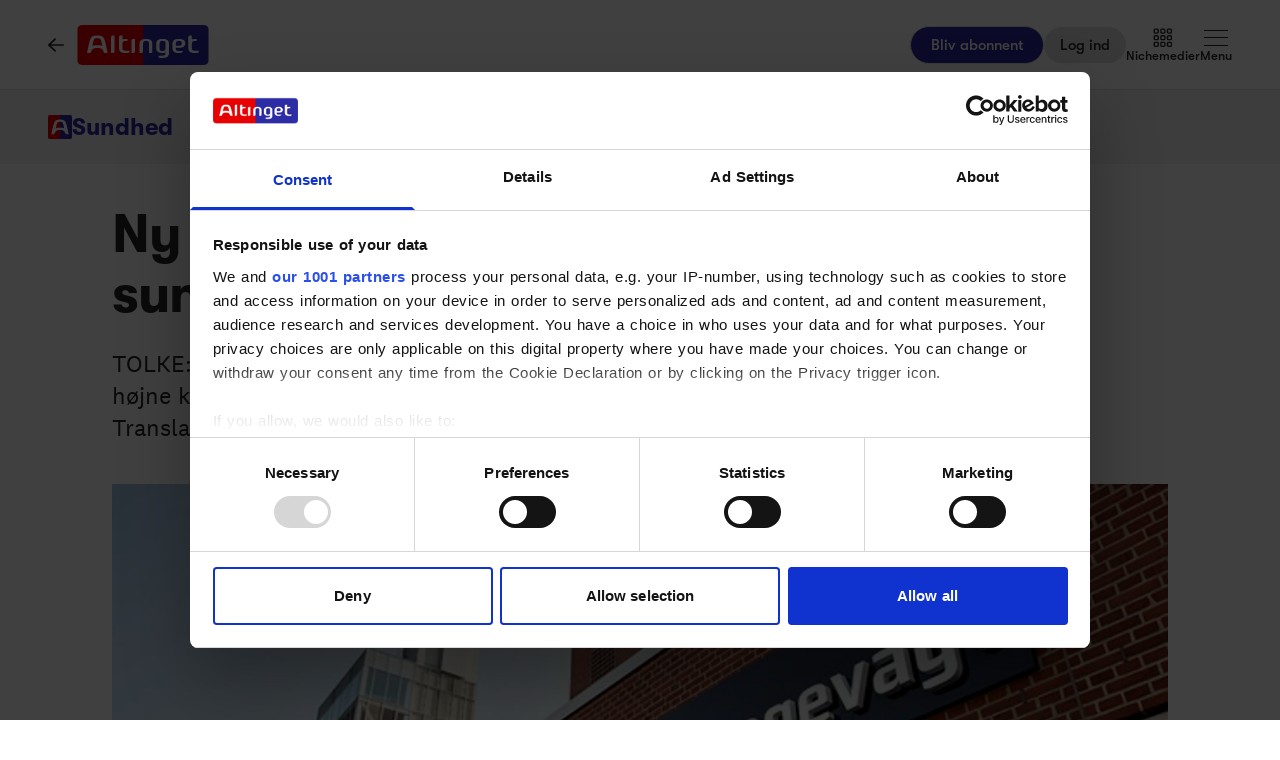

--- FILE ---
content_type: text/html;charset=utf-8
request_url: https://www.altinget.dk/sundhed/artikel/ny-lov-skal-forbedre-tolkning-i-sundhedsvaesenet
body_size: 60982
content:
<!DOCTYPE html><html><head><script>(function(w,i,g){w[g]=w[g]||[];if(typeof w[g].push=='function')w[g].push(i)})
(window,'GTM-5H4R9MG','google_tags_first_party');</script><script>(function(w,d,s,l){w[l]=w[l]||[];(function(){w[l].push(arguments);})('set', 'developer_id.dYzg1YT', true);
		w[l].push({'gtm.start':new Date().getTime(),event:'gtm.js'});var f=d.getElementsByTagName(s)[0],
		j=d.createElement(s);j.async=true;j.src='/gtmmeasurement/';
		f.parentNode.insertBefore(j,f);
		})(window,document,'script','dataLayer');</script><meta charset="utf-8"><meta name="viewport" content="width=device-width, initial-scale=1"><title>Ny lov skal forbedre tolkning i sundhedsvæsenet - Altinget</title><script src="https://cdn.adnuntius.com/adn.js" async></script><link rel="stylesheet" type="text/css" href><style>@media print{.no-print{display:none!important}}</style><style>.small[data-v-c29831f1]{height:24px}.medium[data-v-c29831f1]{height:30px}.large[data-v-c29831f1]{height:36px}.xlarge[data-v-c29831f1]{height:42px}.xxlarge[data-v-c29831f1]{height:52px}</style><style>.lw-banner-label[data-v-c54a4c06]{color:rgb(40 40 40/var(--tw-text-opacity,1));display:none;font-family:GTWalsheim,Arial,sans-serif;font-size:.875rem;letter-spacing:.025em;line-height:1.25rem;padding-bottom:.25rem;padding-top:.25rem;text-align:center;--tw-text-opacity:.5}.lw-banner:has(iframe)~.lw-banner-label[data-v-c54a4c06]{display:block}</style><style>input[type=range][data-v-0e948453]::-webkit-slider-runnable-track{background:linear-gradient(90deg,#cad1d8 var(--184f6d79),#dadee3 var(--184f6d79));border-radius:9999px;height:.25rem}input[type=range][data-v-0e948453]:before{content:"";height:.25rem;left:0;position:absolute;top:.75rem;width:var(--130a629e);--tw-bg-opacity:1;background-color:rgb(44 44 164/var(--tw-bg-opacity,1))}input[type=range][data-v-0e948453]::-webkit-slider-thumb{-webkit-appearance:none;appearance:none;border-radius:9999px;height:1rem;margin-top:-.375rem;position:relative;width:1rem;--tw-bg-opacity:1;background-color:rgb(44 44 164/var(--tw-bg-opacity,1))}input[type=range][data-v-0e948453]{accent-color:#2c2ca4;-webkit-appearance:none;-moz-appearance:none;appearance:none;background:transparent;position:relative}</style><style>.iframe[data-v-f6bcd79a] iframe{height:660px;width:100%}.content[data-v-f6bcd79a]{flex-basis:auto;flex-grow:1;max-width:720px;min-width:300px}.writer-description[data-v-f6bcd79a] p{margin-bottom:10px}.sidebar[data-v-f6bcd79a]>div{margin-bottom:2.5rem}@media (min-width:768px){.sidebar[data-v-f6bcd79a]>div{margin-bottom:1rem}.sidebar[data-v-f6bcd79a]>div:last-child{margin-bottom:0}}@media (min-width:1024px){.sidebar[data-v-f6bcd79a]>div{margin-bottom:2rem}.sidebar[data-v-f6bcd79a]>div:last-child{margin-bottom:0}}@media (min-width:1280px){.sidebar[data-v-f6bcd79a]>div{margin-bottom:3rem}.sidebar[data-v-f6bcd79a]>div:last-child{margin-bottom:0}}.image figcaption[data-v-f6bcd79a]{caption-side:bottom}</style><style>.jobad .content-dynamic ol li:before{float:left}.jobad iframe.vds-youtube[data-no-controls]{height:100%!important}.enlargeFirstletter>.content-dynamic>p:first-child:first-letter{color:#282828;float:left;font-family:EamesCenturyModern;font-size:60px;font-stretch:normal;font-style:normal;font-weight:800;letter-spacing:normal;line-height:45px;padding-right:3px}table{background-color:transparent}caption{color:#9aa2a5;padding-bottom:8px;padding-top:8px}caption,th{text-align:left}.table{margin-bottom:20px;max-width:100%;width:100%}.table>tbody>tr>td,.table>tbody>tr>th,.table>tfoot>tr>td,.table>tfoot>tr>th,.table>thead>tr>td,.table>thead>tr>th{border-top:1px solid #ddd;line-height:1.428571429;padding:8px;vertical-align:top}.table>thead>tr>th{border-bottom:2px solid #ddd;vertical-align:bottom}.table>caption+thead>tr:first-child>td,.table>caption+thead>tr:first-child>th,.table>colgroup+thead>tr:first-child>td,.table>colgroup+thead>tr:first-child>th,.table>thead:first-child>tr:first-child>td,.table>thead:first-child>tr:first-child>th{border-top:0}.table>tbody+tbody{border-top:2px solid #ddd}.table .table{background-color:#fcfdfd}.table-condensed>tbody>tr>td,.table-condensed>tbody>tr>th,.table-condensed>tfoot>tr>td,.table-condensed>tfoot>tr>th,.table-condensed>thead>tr>td,.table-condensed>thead>tr>th,.widget-documentation .table>tbody>tr>td,.widget-documentation .table>tbody>tr>th,.widget-documentation .table>tfoot>tr>td,.widget-documentation .table>tfoot>tr>th,.widget-documentation .table>thead>tr>td,.widget-documentation .table>thead>tr>th{padding:5px}.table-bordered,.table-bordered>tbody>tr>td,.table-bordered>tbody>tr>th,.table-bordered>tfoot>tr>td,.table-bordered>tfoot>tr>th,.table-bordered>thead>tr>td,.table-bordered>thead>tr>th{border:1px solid #ddd}.table-bordered>thead>tr>td,.table-bordered>thead>tr>th{border-bottom-width:2px}.table-striped>tbody>tr:nth-of-type(odd){background-color:#f9f9f9}.table-hover>tbody>tr:hover{background-color:#f5f5f5}table col[class*=col-]{display:table-column;float:none;position:static}table td[class*=col-],table th[class*=col-]{display:table-cell;float:none;position:static}.table>tbody>tr.active>td,.table>tbody>tr.active>th,.table>tbody>tr>td.active,.table>tbody>tr>th.active,.table>tfoot>tr.active>td,.table>tfoot>tr.active>th,.table>tfoot>tr>td.active,.table>tfoot>tr>th.active,.table>thead>tr.active>td,.table>thead>tr.active>th,.table>thead>tr>td.active,.table>thead>tr>th.active{background-color:#f5f5f5}.table-hover>tbody>tr.active:hover>td,.table-hover>tbody>tr.active:hover>th,.table-hover>tbody>tr:hover>.active,.table-hover>tbody>tr>td.active:hover,.table-hover>tbody>tr>th.active:hover{background-color:#e8e8e8}.table>tbody>tr.success>td,.table>tbody>tr.success>th,.table>tbody>tr>td.success,.table>tbody>tr>th.success,.table>tfoot>tr.success>td,.table>tfoot>tr.success>th,.table>tfoot>tr>td.success,.table>tfoot>tr>th.success,.table>thead>tr.success>td,.table>thead>tr.success>th,.table>thead>tr>td.success,.table>thead>tr>th.success{background-color:#dff0d8}.table-hover>tbody>tr.success:hover>td,.table-hover>tbody>tr.success:hover>th,.table-hover>tbody>tr:hover>.success,.table-hover>tbody>tr>td.success:hover,.table-hover>tbody>tr>th.success:hover{background-color:#d0e9c6}.table>tbody>tr.info>td,.table>tbody>tr.info>th,.table>tbody>tr>td.info,.table>tbody>tr>th.info,.table>tfoot>tr.info>td,.table>tfoot>tr.info>th,.table>tfoot>tr>td.info,.table>tfoot>tr>th.info,.table>thead>tr.info>td,.table>thead>tr.info>th,.table>thead>tr>td.info,.table>thead>tr>th.info{background-color:#d9edf7}.table-hover>tbody>tr.info:hover>td,.table-hover>tbody>tr.info:hover>th,.table-hover>tbody>tr:hover>.info,.table-hover>tbody>tr>td.info:hover,.table-hover>tbody>tr>th.info:hover{background-color:#c4e3f3}.table>tbody>tr.warning>td,.table>tbody>tr.warning>th,.table>tbody>tr>td.warning,.table>tbody>tr>th.warning,.table>tfoot>tr.warning>td,.table>tfoot>tr.warning>th,.table>tfoot>tr>td.warning,.table>tfoot>tr>th.warning,.table>thead>tr.warning>td,.table>thead>tr.warning>th,.table>thead>tr>td.warning,.table>thead>tr>th.warning{background-color:#fcf8e3}.table-hover>tbody>tr.warning:hover>td,.table-hover>tbody>tr.warning:hover>th,.table-hover>tbody>tr:hover>.warning,.table-hover>tbody>tr>td.warning:hover,.table-hover>tbody>tr>th.warning:hover{background-color:#faf2cc}.table>tbody>tr.danger>td,.table>tbody>tr.danger>th,.table>tbody>tr>td.danger,.table>tbody>tr>th.danger,.table>tfoot>tr.danger>td,.table>tfoot>tr.danger>th,.table>tfoot>tr>td.danger,.table>tfoot>tr>th.danger,.table>thead>tr.danger>td,.table>thead>tr.danger>th,.table>thead>tr>td.danger,.table>thead>tr>th.danger{background-color:#f2dede}.table-hover>tbody>tr.danger:hover>td,.table-hover>tbody>tr.danger:hover>th,.table-hover>tbody>tr:hover>.danger,.table-hover>tbody>tr>td.danger:hover,.table-hover>tbody>tr>th.danger:hover{background-color:#ebcccc}.table-responsive{min-height:.01%;overflow-x:auto}@media screen and (max-width:767px){.table-responsive{margin-bottom:15px;overflow-y:hidden;width:100%;-ms-overflow-style:-ms-autohiding-scrollbar;border:1px solid #ddd}.table-responsive>.table{margin-bottom:0}.table-responsive>.table>tbody>tr>td,.table-responsive>.table>tbody>tr>th,.table-responsive>.table>tfoot>tr>td,.table-responsive>.table>tfoot>tr>th,.table-responsive>.table>thead>tr>td,.table-responsive>.table>thead>tr>th{white-space:nowrap}.table-responsive>.table-bordered{border:0}.table-responsive>.table-bordered>tbody>tr>td:first-child,.table-responsive>.table-bordered>tbody>tr>th:first-child,.table-responsive>.table-bordered>tfoot>tr>td:first-child,.table-responsive>.table-bordered>tfoot>tr>th:first-child,.table-responsive>.table-bordered>thead>tr>td:first-child,.table-responsive>.table-bordered>thead>tr>th:first-child{border-left:0}.table-responsive>.table-bordered>tbody>tr>td:last-child,.table-responsive>.table-bordered>tbody>tr>th:last-child,.table-responsive>.table-bordered>tfoot>tr>td:last-child,.table-responsive>.table-bordered>tfoot>tr>th:last-child,.table-responsive>.table-bordered>thead>tr>td:last-child,.table-responsive>.table-bordered>thead>tr>th:last-child{border-right:0}.table-responsive>.table-bordered>tbody>tr:last-child>td,.table-responsive>.table-bordered>tbody>tr:last-child>th,.table-responsive>.table-bordered>tfoot>tr:last-child>td,.table-responsive>.table-bordered>tfoot>tr:last-child>th{border-bottom:0}}</style><style>.pre-paywall-fade[data-v-2440dde7]{-webkit-mask-image:linear-gradient(180deg,#fff 33%,transparent);mask-image:linear-gradient(180deg,#fff 33%,transparent)}.iframe[data-v-2440dde7] iframe{height:660px;width:100%}.content[data-v-2440dde7]{flex-basis:auto;flex-grow:1;max-width:720px;min-width:300px}.writer-description[data-v-2440dde7] p{margin-bottom:10px}.image figcaption[data-v-2440dde7]{caption-side:bottom}</style><style>table{background-color:transparent}caption{color:#9aa2a5;padding-bottom:8px;padding-top:8px}caption,th{text-align:left}.table{margin-bottom:20px;max-width:100%;width:100%}.table>tbody>tr>td,.table>tbody>tr>th,.table>tfoot>tr>td,.table>tfoot>tr>th,.table>thead>tr>td,.table>thead>tr>th{border-top:1px solid #ddd;line-height:1.428571429;padding:8px;vertical-align:top}.table>thead>tr>th{border-bottom:2px solid #ddd;vertical-align:bottom}.table>caption+thead>tr:first-child>td,.table>caption+thead>tr:first-child>th,.table>colgroup+thead>tr:first-child>td,.table>colgroup+thead>tr:first-child>th,.table>thead:first-child>tr:first-child>td,.table>thead:first-child>tr:first-child>th{border-top:0}.table>tbody+tbody{border-top:2px solid #ddd}.table .table{background-color:#fcfdfd}.table-condensed>tbody>tr>td,.table-condensed>tbody>tr>th,.table-condensed>tfoot>tr>td,.table-condensed>tfoot>tr>th,.table-condensed>thead>tr>td,.table-condensed>thead>tr>th,.widget-documentation .table>tbody>tr>td,.widget-documentation .table>tbody>tr>th,.widget-documentation .table>tfoot>tr>td,.widget-documentation .table>tfoot>tr>th,.widget-documentation .table>thead>tr>td,.widget-documentation .table>thead>tr>th{padding:5px}.table-bordered,.table-bordered>tbody>tr>td,.table-bordered>tbody>tr>th,.table-bordered>tfoot>tr>td,.table-bordered>tfoot>tr>th,.table-bordered>thead>tr>td,.table-bordered>thead>tr>th{border:1px solid #ddd}.table-bordered>thead>tr>td,.table-bordered>thead>tr>th{border-bottom-width:2px}.table-striped>tbody>tr:nth-of-type(odd){background-color:#f9f9f9}.table-hover>tbody>tr:hover{background-color:#f5f5f5}table col[class*=col-]{display:table-column;float:none;position:static}table td[class*=col-],table th[class*=col-]{display:table-cell;float:none;position:static}.table>tbody>tr.active>td,.table>tbody>tr.active>th,.table>tbody>tr>td.active,.table>tbody>tr>th.active,.table>tfoot>tr.active>td,.table>tfoot>tr.active>th,.table>tfoot>tr>td.active,.table>tfoot>tr>th.active,.table>thead>tr.active>td,.table>thead>tr.active>th,.table>thead>tr>td.active,.table>thead>tr>th.active{background-color:#f5f5f5}.table-hover>tbody>tr.active:hover>td,.table-hover>tbody>tr.active:hover>th,.table-hover>tbody>tr:hover>.active,.table-hover>tbody>tr>td.active:hover,.table-hover>tbody>tr>th.active:hover{background-color:#e8e8e8}.table>tbody>tr.success>td,.table>tbody>tr.success>th,.table>tbody>tr>td.success,.table>tbody>tr>th.success,.table>tfoot>tr.success>td,.table>tfoot>tr.success>th,.table>tfoot>tr>td.success,.table>tfoot>tr>th.success,.table>thead>tr.success>td,.table>thead>tr.success>th,.table>thead>tr>td.success,.table>thead>tr>th.success{background-color:#dff0d8}.table-hover>tbody>tr.success:hover>td,.table-hover>tbody>tr.success:hover>th,.table-hover>tbody>tr:hover>.success,.table-hover>tbody>tr>td.success:hover,.table-hover>tbody>tr>th.success:hover{background-color:#d0e9c6}.table>tbody>tr.info>td,.table>tbody>tr.info>th,.table>tbody>tr>td.info,.table>tbody>tr>th.info,.table>tfoot>tr.info>td,.table>tfoot>tr.info>th,.table>tfoot>tr>td.info,.table>tfoot>tr>th.info,.table>thead>tr.info>td,.table>thead>tr.info>th,.table>thead>tr>td.info,.table>thead>tr>th.info{background-color:#d9edf7}.table-hover>tbody>tr.info:hover>td,.table-hover>tbody>tr.info:hover>th,.table-hover>tbody>tr:hover>.info,.table-hover>tbody>tr>td.info:hover,.table-hover>tbody>tr>th.info:hover{background-color:#c4e3f3}.table>tbody>tr.warning>td,.table>tbody>tr.warning>th,.table>tbody>tr>td.warning,.table>tbody>tr>th.warning,.table>tfoot>tr.warning>td,.table>tfoot>tr.warning>th,.table>tfoot>tr>td.warning,.table>tfoot>tr>th.warning,.table>thead>tr.warning>td,.table>thead>tr.warning>th,.table>thead>tr>td.warning,.table>thead>tr>th.warning{background-color:#fcf8e3}.table-hover>tbody>tr.warning:hover>td,.table-hover>tbody>tr.warning:hover>th,.table-hover>tbody>tr:hover>.warning,.table-hover>tbody>tr>td.warning:hover,.table-hover>tbody>tr>th.warning:hover{background-color:#faf2cc}.table>tbody>tr.danger>td,.table>tbody>tr.danger>th,.table>tbody>tr>td.danger,.table>tbody>tr>th.danger,.table>tfoot>tr.danger>td,.table>tfoot>tr.danger>th,.table>tfoot>tr>td.danger,.table>tfoot>tr>th.danger,.table>thead>tr.danger>td,.table>thead>tr.danger>th,.table>thead>tr>td.danger,.table>thead>tr>th.danger{background-color:#f2dede}.table-hover>tbody>tr.danger:hover>td,.table-hover>tbody>tr.danger:hover>th,.table-hover>tbody>tr:hover>.danger,.table-hover>tbody>tr>td.danger:hover,.table-hover>tbody>tr>th.danger:hover{background-color:#ebcccc}.table-responsive{min-height:.01%;overflow-x:auto}@media screen and (max-width:767px){.table-responsive{margin-bottom:15px;overflow-y:hidden;width:100%;-ms-overflow-style:-ms-autohiding-scrollbar;border:1px solid #ddd}.table-responsive>.table{margin-bottom:0}.table-responsive>.table>tbody>tr>td,.table-responsive>.table>tbody>tr>th,.table-responsive>.table>tfoot>tr>td,.table-responsive>.table>tfoot>tr>th,.table-responsive>.table>thead>tr>td,.table-responsive>.table>thead>tr>th{white-space:nowrap}.table-responsive>.table-bordered{border:0}.table-responsive>.table-bordered>tbody>tr>td:first-child,.table-responsive>.table-bordered>tbody>tr>th:first-child,.table-responsive>.table-bordered>tfoot>tr>td:first-child,.table-responsive>.table-bordered>tfoot>tr>th:first-child,.table-responsive>.table-bordered>thead>tr>td:first-child,.table-responsive>.table-bordered>thead>tr>th:first-child{border-left:0}.table-responsive>.table-bordered>tbody>tr>td:last-child,.table-responsive>.table-bordered>tbody>tr>th:last-child,.table-responsive>.table-bordered>tfoot>tr>td:last-child,.table-responsive>.table-bordered>tfoot>tr>th:last-child,.table-responsive>.table-bordered>thead>tr>td:last-child,.table-responsive>.table-bordered>thead>tr>th:last-child{border-right:0}.table-responsive>.table-bordered>tbody>tr:last-child>td,.table-responsive>.table-bordered>tbody>tr:last-child>th,.table-responsive>.table-bordered>tfoot>tr:last-child>td,.table-responsive>.table-bordered>tfoot>tr:last-child>th{border-bottom:0}}</style><style>.swiperBottomBar[data-v-994bf1d0]{margin-top:0}.swiper-button-next[data-v-994bf1d0]{bottom:0;right:0;top:auto;z-index:20}.swiper-button-prev[data-v-994bf1d0]{bottom:0;left:0;top:auto;z-index:20}.swiper-pagination[data-v-994bf1d0]{bottom:0;top:auto}.swiper-button-next[data-v-994bf1d0]:after,.swiper-button-prev[data-v-994bf1d0]:after{display:none}.swiper-button-next.swiper-button-disabled[data-v-994bf1d0],.swiper-button-prev.swiper-button-disabled[data-v-994bf1d0]{opacity:0}.swiper-button-next svg[data-v-994bf1d0],.swiper-button-prev svg[data-v-994bf1d0]{height:unset;width:unset}</style><style>.genitor-commercial-triangle[data-v-c6a80e6b]{background:linear-gradient(345deg,#0000001a,#0000001a 50%,#00f0 calc(50% + 1px),#00f0)}</style><link rel="stylesheet" href="/_nuxt/entry.e5SofRq3.css" crossorigin><link rel="stylesheet" href="/_nuxt/Modal.Dh9wZZ23.css" crossorigin><link rel="stylesheet" href="/_nuxt/Login.DfxfdDV6.css" crossorigin><link rel="stylesheet" href="/_nuxt/Tooltip.VpEeP2C-.css" crossorigin><link rel="stylesheet" href="/_nuxt/AdsPlacement.vG8t9zbC.css" crossorigin><link rel="stylesheet" href="/_nuxt/Checkbox.DpyHxed0.css" crossorigin><link rel="stylesheet" href="/_nuxt/Select.P75sdbnd.css" crossorigin><link rel="stylesheet" href="/_nuxt/article.asobKaYG.css" crossorigin><link rel="stylesheet" href="/_nuxt/ArticleHeadPerson.V8w86onw.css" crossorigin><link rel="stylesheet" href="/_nuxt/vidstack-player.Bui9fuQF.css" crossorigin><link rel="stylesheet" href="/_nuxt/ArticleContent.CUu-favh.css" crossorigin><link rel="stylesheet" href="/_nuxt/SwipeList.BmXoVQTv.css" crossorigin><link rel="stylesheet" href="/_nuxt/Jobs.BXnlQlKT.css" crossorigin><link rel="preload" as="image" imagesrcset="https://www.altinget.dk/cdn-cgi/image/fit=crop,w=320,f=webp,q=80/https://legacy.altinget.dk/images/article/173817/46402.jpg 320w, https://www.altinget.dk/cdn-cgi/image/fit=crop,w=640,f=webp,q=80/https://legacy.altinget.dk/images/article/173817/46402.jpg 640w, https://www.altinget.dk/cdn-cgi/image/fit=crop,w=768,f=webp,q=80/https://legacy.altinget.dk/images/article/173817/46402.jpg 768w, https://www.altinget.dk/cdn-cgi/image/fit=crop,w=1024,f=webp,q=80/https://legacy.altinget.dk/images/article/173817/46402.jpg 1024w, https://www.altinget.dk/cdn-cgi/image/fit=crop,w=1280,f=webp,q=80/https://legacy.altinget.dk/images/article/173817/46402.jpg 1280w, https://www.altinget.dk/cdn-cgi/image/fit=crop,w=1536,f=webp,q=80/https://legacy.altinget.dk/images/article/173817/46402.jpg 1536w, https://www.altinget.dk/cdn-cgi/image/fit=crop,w=2048,f=webp,q=80/https://legacy.altinget.dk/images/article/173817/46402.jpg 2048w, https://www.altinget.dk/cdn-cgi/image/fit=crop,w=2560,f=webp,q=80/https://legacy.altinget.dk/images/article/173817/46402.jpg 2560w" imagesizes="(max-width: 640px) 100vw, (max-width: 768px) 100vw, (max-width: 1024px) 100vw, (max-width: 1280px) 100vw, 100vw"><link rel="modulepreload" as="script" crossorigin href="/_nuxt/CEexIVc3.js"><link rel="modulepreload" as="script" crossorigin href="/_nuxt/Cwsby7OD.js"><link rel="modulepreload" as="script" crossorigin href="/_nuxt/D1J8fQDt.js"><link rel="modulepreload" as="script" crossorigin href="/_nuxt/CzbeMlXu.js"><link rel="modulepreload" as="script" crossorigin href="/_nuxt/iUjn7Mpz.js"><link rel="modulepreload" as="script" crossorigin href="/_nuxt/D9G1U0ln.js"><link rel="modulepreload" as="script" crossorigin href="/_nuxt/X62vzIJJ.js"><link rel="modulepreload" as="script" crossorigin href="/_nuxt/DZq_H5ug.js"><link rel="modulepreload" as="script" crossorigin href="/_nuxt/BjsUzTJd.js"><link rel="modulepreload" as="script" crossorigin href="/_nuxt/BbBJIYy_.js"><link rel="modulepreload" as="script" crossorigin href="/_nuxt/B8T6oci3.js"><link rel="modulepreload" as="script" crossorigin href="/_nuxt/1kOuvTZo.js"><link rel="modulepreload" as="script" crossorigin href="/_nuxt/BdaR4UDx.js"><link rel="modulepreload" as="script" crossorigin href="/_nuxt/DPRczvsy.js"><link rel="modulepreload" as="script" crossorigin href="/_nuxt/Crpa2Ckv.js"><link rel="modulepreload" as="script" crossorigin href="/_nuxt/DsEnVTTI.js"><link rel="modulepreload" as="script" crossorigin href="/_nuxt/DSV6kIHO.js"><link rel="modulepreload" as="script" crossorigin href="/_nuxt/B_73Gkq-.js"><link rel="modulepreload" as="script" crossorigin href="/_nuxt/Ctc4PnKg.js"><link rel="modulepreload" as="script" crossorigin href="/_nuxt/DltHBGxP.js"><link rel="modulepreload" as="script" crossorigin href="/_nuxt/DpvqBZ5H.js"><link rel="modulepreload" as="script" crossorigin href="/_nuxt/RQ1PdlGP.js"><link rel="modulepreload" as="script" crossorigin href="/_nuxt/CLLBJa4H.js"><link rel="modulepreload" as="script" crossorigin href="/_nuxt/C-Kbcowl.js"><link rel="modulepreload" as="script" crossorigin href="/_nuxt/D-p9F0Ao.js"><link rel="modulepreload" as="script" crossorigin href="/_nuxt/DEBy-eb4.js"><link rel="modulepreload" as="script" crossorigin href="/_nuxt/DBpnnrUm.js"><link rel="modulepreload" as="script" crossorigin href="/_nuxt/C-LquYAG.js"><link rel="modulepreload" as="script" crossorigin href="/_nuxt/D2_jAaD9.js"><link rel="modulepreload" as="script" crossorigin href="/_nuxt/1ebULtZM.js"><link rel="modulepreload" as="script" crossorigin href="/_nuxt/DvYD80ti.js"><link rel="modulepreload" as="script" crossorigin href="/_nuxt/DM7Lavrk.js"><link rel="modulepreload" as="script" crossorigin href="/_nuxt/WsZc_zQ4.js"><link rel="modulepreload" as="script" crossorigin href="/_nuxt/CJpSJTHc.js"><link rel="modulepreload" as="script" crossorigin href="/_nuxt/wbv3ZwUF.js"><link rel="modulepreload" as="script" crossorigin href="/_nuxt/DHCfPvJv.js"><link rel="modulepreload" as="script" crossorigin href="/_nuxt/DGiKXDC1.js"><link rel="modulepreload" as="script" crossorigin href="/_nuxt/DjzzOfEA.js"><link rel="modulepreload" as="script" crossorigin href="/_nuxt/DMEenbdd.js"><link rel="modulepreload" as="script" crossorigin href="/_nuxt/DZLZ4DBS.js"><link rel="modulepreload" as="script" crossorigin href="/_nuxt/CUXRe2HK.js"><link rel="modulepreload" as="script" crossorigin href="/_nuxt/DyIDcYG-.js"><link rel="modulepreload" as="script" crossorigin href="/_nuxt/-iXm0V5B.js"><link rel="modulepreload" as="script" crossorigin href="/_nuxt/BgjwuJJa.js"><link rel="modulepreload" as="script" crossorigin href="/_nuxt/c3mEJcee.js"><link rel="modulepreload" as="script" crossorigin href="/_nuxt/C7snpJOY.js"><link rel="modulepreload" as="script" crossorigin href="/_nuxt/wLBguRDJ.js"><link rel="modulepreload" as="script" crossorigin href="/_nuxt/CWbN2kM_.js"><link rel="modulepreload" as="script" crossorigin href="/_nuxt/fw1RYswr.js"><link rel="modulepreload" as="script" crossorigin href="/_nuxt/DBl5CMam.js"><link rel="modulepreload" as="script" crossorigin href="/_nuxt/D5epdfLe.js"><link rel="modulepreload" as="script" crossorigin href="/_nuxt/B0IZsJwE.js"><link rel="modulepreload" as="script" crossorigin href="/_nuxt/CTTuP1Mg.js"><link rel="modulepreload" as="script" crossorigin href="/_nuxt/Dah5kc6N.js"><link rel="modulepreload" as="script" crossorigin href="/_nuxt/Bi19oioO.js"><link rel="modulepreload" as="script" crossorigin href="/_nuxt/BFLgOHD4.js"><link rel="modulepreload" as="script" crossorigin href="/_nuxt/Bvd7xWhE.js"><link rel="modulepreload" as="script" crossorigin href="/_nuxt/DzPdqYqr.js"><link rel="modulepreload" as="script" crossorigin href="/_nuxt/Bz2LpG11.js"><link rel="modulepreload" as="script" crossorigin href="/_nuxt/DbSTqaFQ.js"><link rel="modulepreload" as="script" crossorigin href="/_nuxt/CQvDRHJt.js"><link rel="modulepreload" as="script" crossorigin href="/_nuxt/DZ3OL3O4.js"><link rel="modulepreload" as="script" crossorigin href="/_nuxt/Ucnvgtdj.js"><link rel="modulepreload" as="script" crossorigin href="/_nuxt/DJPOEmGE.js"><link rel="modulepreload" as="script" crossorigin href="/_nuxt/BpwLX7yG.js"><link rel="modulepreload" as="script" crossorigin href="/_nuxt/k4wF1Bum.js"><link rel="modulepreload" as="script" crossorigin href="/_nuxt/DCQNERjB.js"><link rel="modulepreload" as="script" crossorigin href="/_nuxt/SnhKjKX5.js"><link rel="modulepreload" as="script" crossorigin href="/_nuxt/DivX81eW.js"><link rel="modulepreload" as="script" crossorigin href="/_nuxt/CGpwtSzh.js"><link rel="modulepreload" as="script" crossorigin href="/_nuxt/Dp59pkMx.js"><link rel="modulepreload" as="script" crossorigin href="/_nuxt/DYp9k0V1.js"><link rel="preload" as="fetch" fetchpriority="low" crossorigin="anonymous" href="/_nuxt/builds/meta/8c2b84b5-ff95-43dc-94be-27d1f41ded87.json"><script src="/advertisement.js" defer></script><link rel="prefetch" as="image" type="image/webp" href="/_nuxt/visuals.DiB3dI4R.webp"><link rel="prefetch" as="script" crossorigin href="/_nuxt/CrMi8mZo.js"><link rel="prefetch" as="script" crossorigin href="/_nuxt/YfQsS-Wv.js"><link rel="prefetch" as="script" crossorigin href="/_nuxt/D7DRX1LQ.js"><link rel="prefetch" as="script" crossorigin href="/_nuxt/vQ3PZQmo.js"><meta name="theme-color" content="#ffffff"><meta name="format-detection" content="telephone=no"><link rel="icon" type="image/x-icon" href="/altinget_icons/favicon.ico"><link rel="apple-touch-icon" sizes="180x180" href="/altinget_icons/apple-touch-icon.png"><link rel="apple-touch-icon-precomposed" href="/altinget_icons/apple-touch-icon-precomposed.png"><link rel="icon" sizes="48x48" href="/altinget_icons/favicon-48x48.png"><link rel="icon" sizes="32x32" href="/altinget_icons/favicon-32x32.png"><link rel="icon" sizes="16x16" href="/altinget_icons/favicon-16x16.png"><link rel="manifest" href="/altinget_icons/site.webmanifest"><link rel="mask-icon" href="/altinget_icons/safari-pinned-tab.svg" color="#5bbad5"><link rel="shortcut icon" href="/altinget_icons/favicon.ico"><link rel="msapplication-config" href="/altinget_icons/browserconfig.xml"><script data-hid="google-tag-manager">(function(w,d,s,l,i){w[l]=w[l]||[];w[l].push({'gtm.start':new Date().getTime(),event:'gtm.js'});var f=d.getElementsByTagName(s)[0],j=d.createElement(s),dl=l!='dataLayer'?'&l='+l:'';j.async=true;j.src='https://www.googletagmanager.com/gtm.js?id='+i+dl;f.parentNode.insertBefore(j,f);})(window,document,'script','dataLayer','GTM-5H4R9MG');</script><script data-hid="adnuntius-init">window.adn=window.adn||{calls:[]};</script><noscript><iframe src="https://www.googletagmanager.com/ns.html?id=GTM-5H4R9MG" height="0" width="0" style="display:none;visibility:hidden"></iframe></noscript><meta name="twitter:card" content="summary_large_image"><meta name="twitter:site" content="@altingetdk"><meta name="twitter:title" content="Ny lov skal forbedre tolkning i sundhedsvæsenet - Altinget"><meta name="twitter:image" content="https://legacy.altinget.dk/images/article/173817/46402.jpg"><meta property="og:title" content="Ny lov skal forbedre tolkning i sundhedsvæsenet - Altinget"><meta property="og:image" content="https://legacy.altinget.dk/images/article/173817/46402.jpg"><meta property="og:locale" content="da-DK"><meta property="description" content="TOLKE: Sundhedsministeren vil have certificerede tolke i sundhedssektoren for at højne kvaliteten. Ja tak, siger Lægeforeningen og Danske Regioner. Translatørforeningen understreger, at en frivillig ordning ikke er nok."><meta property="og:description" content="TOLKE: Sundhedsministeren vil have certificerede tolke i sundhedssektoren for at højne kvaliteten. Ja tak, siger Lægeforeningen og Danske Regioner. Translatørforeningen understreger, at en frivillig ordning ikke er nok."><meta name="twitter:description" content="TOLKE: Sundhedsministeren vil have certificerede tolke i sundhedssektoren for at højne kvaliteten. Ja tak, siger Lægeforeningen og Danske Regioner. Translatørforeningen understreger, at en frivillig ordning ikke er nok."><meta property="og:type" content="article"><meta name="article:section" content="Sundhed"><meta name="article:published_time" content="2018-10-02T05:00:00"><meta name="article:author" content="Signe Løntoft"><link rel="canonical" href="https://www.altinget.dk/sundhed/artikel/ny-lov-skal-forbedre-tolkning-i-sundhedsvaesenet"><script type="module" src="/_nuxt/CEexIVc3.js" crossorigin></script></head><body><div id="__nuxt"><div><div></div><div id="app" class="body-m scroll-pt-[65px] md:scroll-pt-[93px]"><!----><!----><!----><div class="hidden"><svg xmlns="http://www.w3.org/2000/svg" fill="#fff" viewBox="0 0 20 20" id="icon-play" width="18" height="18"><path d="M15 10.001c0 .299-.305.514-.305.514l-8.561 5.303C5.51 16.227 5 15.924 5 15.149V4.852c0-.777.51-1.078 1.135-.67l8.561 5.305c-.001 0 .304.215.304.514"></path></svg><svg xmlns="http://www.w3.org/2000/svg" fill="#fff" viewBox="0 0 20 20" id="icon-pause" width="18" height="18"><path d="M15 3h-2c-.553 0-1 .048-1 .6v12.8c0 .552.447.6 1 .6h2c.553 0 1-.048 1-.6V3.6c0-.552-.447-.6-1-.6M7 3H5c-.553 0-1 .048-1 .6v12.8c0 .552.447.6 1 .6h2c.553 0 1-.048 1-.6V3.6c0-.552-.447-.6-1-.6"></path></svg><svg xmlns="http://www.w3.org/2000/svg" width="18" height="18" id="icon-enter-fullscreen"><path fill="none" d="M0 0h24v24H0z"></path><path d="M6 14c-.55 0-1 .45-1 1v3c0 .55.45 1 1 1h3c.55 0 1-.45 1-1s-.45-1-1-1H7v-2c0-.55-.45-1-1-1m0-4c.55 0 1-.45 1-1V7h2c.55 0 1-.45 1-1s-.45-1-1-1H6c-.55 0-1 .45-1 1v3c0 .55.45 1 1 1m11 7h-2c-.55 0-1 .45-1 1s.45 1 1 1h3c.55 0 1-.45 1-1v-3c0-.55-.45-1-1-1s-1 .45-1 1zM14 6c0 .55.45 1 1 1h2v2c0 .55.45 1 1 1s1-.45 1-1V6c0-.55-.45-1-1-1h-3c-.55 0-1 .45-1 1"></path></svg><svg xmlns="http://www.w3.org/2000/svg" width="18" height="18" id="icon-exit-fullscreen"><path fill="none" d="M0 0h24v24H0z"></path><path d="M6 16h2v2c0 .55.45 1 1 1s1-.45 1-1v-3c0-.55-.45-1-1-1H6c-.55 0-1 .45-1 1s.45 1 1 1m2-8H6c-.55 0-1 .45-1 1s.45 1 1 1h3c.55 0 1-.45 1-1V6c0-.55-.45-1-1-1s-1 .45-1 1zm7 11c.55 0 1-.45 1-1v-2h2c.55 0 1-.45 1-1s-.45-1-1-1h-3c-.55 0-1 .45-1 1v3c0 .55.45 1 1 1m1-11V6c0-.55-.45-1-1-1s-1 .45-1 1v3c0 .55.45 1 1 1h3c.55 0 1-.45 1-1s-.45-1-1-1z"></path></svg><svg xmlns="http://www.w3.org/2000/svg" width="18" height="18" id="icon-volume"><path d="M3 10v4c0 .55.45 1 1 1h3l3.29 3.29c.63.63 1.71.18 1.71-.71V6.41c0-.89-1.08-1.34-1.71-.71L7 9H4c-.55 0-1 .45-1 1m13.5 2A4.5 4.5 0 0 0 14 7.97v8.05c1.48-.73 2.5-2.25 2.5-4.02M14 4.45v.2c0 .38.25.71.6.85C17.18 6.53 19 9.06 19 12s-1.82 5.47-4.4 6.5c-.36.14-.6.47-.6.85v.2c0 .63.63 1.07 1.21.85C18.6 19.11 21 15.84 21 12s-2.4-7.11-5.79-8.4c-.58-.23-1.21.22-1.21.85"></path></svg><svg xmlns="http://www.w3.org/2000/svg" width="18" height="18" id="icon-muted"><path d="M3.63 3.63a.996.996 0 0 0 0 1.41L7.29 8.7 7 9H4c-.55 0-1 .45-1 1v4c0 .55.45 1 1 1h3l3.29 3.29c.63.63 1.71.18 1.71-.71v-4.17l4.18 4.18c-.49.37-1.02.68-1.6.91-.36.15-.58.53-.58.92 0 .72.73 1.18 1.39.91.8-.33 1.55-.77 2.22-1.31l1.34 1.34a.996.996 0 1 0 1.41-1.41L5.05 3.63c-.39-.39-1.02-.39-1.42 0M19 12c0 .82-.15 1.61-.41 2.34l1.53 1.53c.56-1.17.88-2.48.88-3.87 0-3.83-2.4-7.11-5.78-8.4-.59-.23-1.22.23-1.22.86v.19c0 .38.25.71.61.85C17.18 6.54 19 9.06 19 12m-8.71-6.29-.17.17L12 7.76V6.41c0-.89-1.08-1.33-1.71-.7M16.5 12A4.5 4.5 0 0 0 14 7.97v1.79l2.48 2.48c.01-.08.02-.16.02-.24"></path></svg></div><!--[--><div class="h-px print:!hidden"></div><header class="translate-y-0 sticky top-0 bg-white z-[9999] print:!hidden transition-transform duration-500"><div><div class="py-3 md:py-6 border-b border-gray-300"><div class="container relative flex items-center justify-between"><div class="z-50 flex"><a href="/" class="flex items-center justify-around gap-x-4 shrink-0"><svg aria-hidden="true" data-prefix="far" data-icon="arrow-left" class="svg-inline--fa text-lg hidden md:block" focusable="false" role="img" xmlns="http://www.w3.org/2000/svg" viewbox="0 0 448 512"><path fill="currentColor" d="M7.4 273.4C2.7 268.8 0 262.6 0 256s2.7-12.8 7.4-17.4l176-168c9.6-9.2 24.8-8.8 33.9 .8s8.8 24.8-.8 33.9L83.9 232 424 232c13.3 0 24 10.7 24 24s-10.7 24-24 24L83.9 280 216.6 406.6c9.6 9.2 9.9 24.3 .8 33.9s-24.3 9.9-33.9 .8l-176-168z"></path></svg><div class="h-[24px] md:h-[40px] inline-flex"><img src="/A_Logo.svg" alt="Altinget logo"></div></a><!----></div><div class="flex items-center justify-center gap-x-4 md:gap-x-5"><a href="/abonnement" class="button-l border-b border-gray-300 flex justify-center items-center h-[36px] sm:h-[38px] px-5 bg-blue text-white whitespace-nowrap cursor-pointer sm:rounded-full sm:border sm:bg-blue hover:bg-denimblue hover:text-white hidden sm:flex ml-auto">Bliv abonnent</a><button class="border whitespace-nowrap inline-flex items-center transition-colors duration-100 select-none shrink-0 justify-center rounded-full cursor-pointer large border-none bg-gray-300 hover:bg-gray-300 hover:text-gray-900 button-l px-4 text-black" data-testid="nav-login-button" data-v-c29831f1><!--[-->Log ind<!--]--></button><div><div class="hover:text-gray-600 flex flex-col list-label gap-2 items-center justify-center select-none transition-color duration-200 cursor-pointer z-20"><svg xmlns="http://www.w3.org/2000/svg" width="24" height="20" fill="none" viewBox="0 0 16 17"><path fill="currentColor" d="M3.094.375A1.41 1.41 0 0 1 4.5 1.781V3.47c0 .808-.633 1.406-1.406 1.406H1.406C.598 4.875 0 4.277 0 3.469V1.78C0 1.008.598.375 1.406.375zm0 1.125H1.406a.277.277 0 0 0-.281.281V3.47c0 .176.105.281.281.281h1.688c.14 0 .281-.105.281-.281V1.78c0-.14-.14-.281-.281-.281m0 4.5A1.41 1.41 0 0 1 4.5 7.406v1.688c0 .808-.633 1.406-1.406 1.406H1.406C.598 10.5 0 9.902 0 9.094V7.406C0 6.633.598 6 1.406 6zm0 1.125H1.406a.277.277 0 0 0-.281.281v1.688c0 .176.105.281.281.281h1.688c.14 0 .281-.105.281-.281V7.406c0-.14-.14-.281-.281-.281M0 13.031c0-.773.598-1.406 1.406-1.406h1.688A1.41 1.41 0 0 1 4.5 13.031v1.688c0 .808-.633 1.406-1.406 1.406H1.406C.598 16.125 0 15.527 0 14.719zm1.125 0v1.688c0 .176.105.281.281.281h1.688c.14 0 .281-.105.281-.281V13.03c0-.14-.14-.281-.281-.281H1.406a.277.277 0 0 0-.281.281M8.719.375a1.41 1.41 0 0 1 1.406 1.406V3.47c0 .808-.633 1.406-1.406 1.406H7.03c-.808 0-1.406-.598-1.406-1.406V1.78c0-.773.598-1.406 1.406-1.406zm0 1.125H7.03a.277.277 0 0 0-.281.281V3.47c0 .176.105.281.281.281H8.72c.14 0 .281-.105.281-.281V1.78c0-.14-.14-.281-.281-.281M5.625 7.406C5.625 6.633 6.223 6 7.031 6H8.72a1.41 1.41 0 0 1 1.406 1.406v1.688c0 .808-.633 1.406-1.406 1.406H7.03c-.808 0-1.406-.598-1.406-1.406zm1.125 0v1.688c0 .176.105.281.281.281H8.72c.14 0 .281-.105.281-.281V7.406c0-.14-.14-.281-.281-.281H7.03a.277.277 0 0 0-.281.281m1.969 4.219a1.41 1.41 0 0 1 1.406 1.406v1.688c0 .808-.633 1.406-1.406 1.406H7.03c-.808 0-1.406-.598-1.406-1.406V13.03c0-.773.598-1.406 1.406-1.406zm0 1.125H7.03a.277.277 0 0 0-.281.281v1.688c0 .176.105.281.281.281H8.72c.14 0 .281-.105.281-.281V13.03c0-.14-.14-.281-.281-.281M11.25 1.781c0-.773.598-1.406 1.406-1.406h1.688a1.41 1.41 0 0 1 1.406 1.406V3.47c0 .808-.633 1.406-1.406 1.406h-1.688c-.808 0-1.406-.598-1.406-1.406zm1.125 0V3.47c0 .176.105.281.281.281h1.688c.14 0 .281-.105.281-.281V1.78c0-.14-.14-.281-.281-.281h-1.688a.277.277 0 0 0-.281.281M14.344 6a1.41 1.41 0 0 1 1.406 1.406v1.688c0 .808-.633 1.406-1.406 1.406h-1.688c-.808 0-1.406-.598-1.406-1.406V7.406c0-.773.598-1.406 1.406-1.406zm0 1.125h-1.688a.277.277 0 0 0-.281.281v1.688c0 .176.105.281.281.281h1.688c.14 0 .281-.105.281-.281V7.406c0-.14-.14-.281-.281-.281m-3.094 5.906c0-.773.598-1.406 1.406-1.406h1.688a1.41 1.41 0 0 1 1.406 1.406v1.688c0 .808-.633 1.406-1.406 1.406h-1.688c-.808 0-1.406-.598-1.406-1.406zm1.125 0v1.688c0 .176.105.281.281.281h1.688c.14 0 .281-.105.281-.281V13.03c0-.14-.14-.281-.281-.281h-1.688a.277.277 0 0 0-.281.281"></path></svg><!----> Nichemedier</div><div class="opacity-0 translate-y-12 pointer-events-none rounded-b top-[14px] md:top-7 right-0 md:right-24 overflow-y-scroll custom-scrollbar z-10 w-full md:w-80 h-[calc(100dvh-66px)] md:h-auto md:max-h-[86vh] pt-5 pb-10 absolute bg-white md:shadow transition-all duration-200 transform overscroll-none"><ol><!----><!----><!--[--><div class="list-label text-gray-500 uppercase px-5 mb-4">Nichemedier</div><!--[--><li><a href="/arbejdsmarked" class="list-title-xxxs !font-medium flex py-3 px-5 hover:bg-gray-100"><img src="/A_Logomark.svg" alt="Altinget logo" class="w-4 h-4 mr-2"> Arbejdsmarked</a></li><li><a href="/arktis" class="list-title-xxxs !font-medium flex py-3 px-5 hover:bg-gray-100"><img src="/A_Logomark.svg" alt="Altinget logo" class="w-4 h-4 mr-2"> Arktis</a></li><li><a href="/by" class="list-title-xxxs !font-medium flex py-3 px-5 hover:bg-gray-100"><img src="/A_Logomark.svg" alt="Altinget logo" class="w-4 h-4 mr-2"> By og Bolig</a></li><li><a href="/boern" class="list-title-xxxs !font-medium flex py-3 px-5 hover:bg-gray-100"><img src="/A_Logomark.svg" alt="Altinget logo" class="w-4 h-4 mr-2"> Børn</a></li><li><a href="/christiansborg" class="list-title-xxxs !font-medium flex py-3 px-5 hover:bg-gray-100"><img src="/A_Logomark.svg" alt="Altinget logo" class="w-4 h-4 mr-2"> Christiansborg</a></li><li><a href="/civilsamfund" class="list-title-xxxs !font-medium flex py-3 px-5 hover:bg-gray-100"><img src="/A_Logomark.svg" alt="Altinget logo" class="w-4 h-4 mr-2"> Civilsamfund</a></li><li><a href="/digital" class="list-title-xxxs !font-medium flex py-3 px-5 hover:bg-gray-100"><img src="/A_Logomark.svg" alt="Altinget logo" class="w-4 h-4 mr-2"> Digital</a></li><li><a href="/embedsvaerk" class="list-title-xxxs !font-medium flex py-3 px-5 hover:bg-gray-100"><img src="/A_Logomark.svg" alt="Altinget logo" class="w-4 h-4 mr-2"> Embedsværk</a></li><li><a href="/forsyning" class="list-title-xxxs !font-medium flex py-3 px-5 hover:bg-gray-100"><img src="/A_Logomark.svg" alt="Altinget logo" class="w-4 h-4 mr-2"> Energi og Forsyning</a></li><li><a href="/erhverv" class="list-title-xxxs !font-medium flex py-3 px-5 hover:bg-gray-100"><img src="/A_Logomark.svg" alt="Altinget logo" class="w-4 h-4 mr-2"> Erhverv</a></li><li><a href="/etik" class="list-title-xxxs !font-medium flex py-3 px-5 hover:bg-gray-100"><img src="/A_Logomark.svg" alt="Altinget logo" class="w-4 h-4 mr-2"> Etik og Tro</a></li><li><a href="/eu" class="list-title-xxxs !font-medium flex py-3 px-5 hover:bg-gray-100"><img src="/A_Logomark.svg" alt="Altinget logo" class="w-4 h-4 mr-2"> EU</a></li><li><a href="/fonde" class="list-title-xxxs !font-medium flex py-3 px-5 hover:bg-gray-100"><img src="/A_Logomark.svg" alt="Altinget logo" class="w-4 h-4 mr-2"> Fonde</a></li><li><a href="/forskning" class="list-title-xxxs !font-medium flex py-3 px-5 hover:bg-gray-100"><img src="/A_Logomark.svg" alt="Altinget logo" class="w-4 h-4 mr-2"> Forskning</a></li><li><a href="/forsvar" class="list-title-xxxs !font-medium flex py-3 px-5 hover:bg-gray-100"><img src="/A_Logomark.svg" alt="Altinget logo" class="w-4 h-4 mr-2"> Forsvar og Beredskab</a></li><li><a href="/foedevarer" class="list-title-xxxs !font-medium flex py-3 px-5 hover:bg-gray-100"><img src="/A_Logomark.svg" alt="Altinget logo" class="w-4 h-4 mr-2"> Fødevarer</a></li><li><a href="/hovedstaden" class="list-title-xxxs !font-medium flex py-3 px-5 hover:bg-gray-100"><img src="/A_Logomark.svg" alt="Altinget logo" class="w-4 h-4 mr-2"> Hovedstaden</a></li><li><a href="/idraet" class="list-title-xxxs !font-medium flex py-3 px-5 hover:bg-gray-100"><img src="/A_Logomark.svg" alt="Altinget logo" class="w-4 h-4 mr-2"> Idræt</a></li><li><a href="/klima" class="list-title-xxxs !font-medium flex py-3 px-5 hover:bg-gray-100"><img src="/A_Logomark.svg" alt="Altinget logo" class="w-4 h-4 mr-2"> Klima</a></li><li><a href="/kommunal" class="list-title-xxxs !font-medium flex py-3 px-5 hover:bg-gray-100"><img src="/A_Logomark.svg" alt="Altinget logo" class="w-4 h-4 mr-2"> Kommunal</a></li><li><a href="/kultur" class="list-title-xxxs !font-medium flex py-3 px-5 hover:bg-gray-100"><img src="/A_Logomark.svg" alt="Altinget logo" class="w-4 h-4 mr-2"> Kultur</a></li><li><a href="/maritim" class="list-title-xxxs !font-medium flex py-3 px-5 hover:bg-gray-100"><img src="/A_Logomark.svg" alt="Altinget logo" class="w-4 h-4 mr-2"> Maritim</a></li><li><a href="/miljoe" class="list-title-xxxs !font-medium flex py-3 px-5 hover:bg-gray-100"><img src="/A_Logomark.svg" alt="Altinget logo" class="w-4 h-4 mr-2"> Miljø</a></li><li><a href="/social" class="list-title-xxxs !font-medium flex py-3 px-5 hover:bg-gray-100"><img src="/A_Logomark.svg" alt="Altinget logo" class="w-4 h-4 mr-2"> Social</a></li><li><a href="/sundhed" class="list-title-xxxs !font-medium flex py-3 px-5 hover:bg-gray-100"><img src="/A_Logomark.svg" alt="Altinget logo" class="w-4 h-4 mr-2"> Sundhed</a></li><li><a href="/transport" class="list-title-xxxs !font-medium flex py-3 px-5 hover:bg-gray-100"><img src="/A_Logomark.svg" alt="Altinget logo" class="w-4 h-4 mr-2"> Transport</a></li><li><a href="/uddannelse" class="list-title-xxxs !font-medium flex py-3 px-5 hover:bg-gray-100"><img src="/A_Logomark.svg" alt="Altinget logo" class="w-4 h-4 mr-2"> Uddannelse</a></li><li><a href="/udvikling" class="list-title-xxxs !font-medium flex py-3 px-5 hover:bg-gray-100"><img src="/A_Logomark.svg" alt="Altinget logo" class="w-4 h-4 mr-2"> Udvikling</a></li><li><a href="/aeldre" class="list-title-xxxs !font-medium flex py-3 px-5 hover:bg-gray-100"><img src="/A_Logomark.svg" alt="Altinget logo" class="w-4 h-4 mr-2"> Ældre</a></li><!--]--><!--]--></ol></div></div><div><div class="hover:text-gray-600 cursor-pointer flex flex-col list-label gap-2 items-center transition-color duration-200 z-50 select-none"><div class="relative h-5 w-6 cursor-pointer"><span class="top-[2px]  bg-black absolute w-6 h-px transition-all duration-200"></span><span class="absolute w-6 top-[9px] h-px bg-black transition-all duration-200"></span><span class="top-[17px] bg-black absolute w-6 h-px transition-all duration-200"></span></div> Menu</div><!----></div></div></div></div><a href="/abonnement" class="button-l border-b border-gray-300 flex justify-center items-center h-[36px] sm:h-[38px] px-5 bg-blue text-white whitespace-nowrap cursor-pointer sm:rounded-full sm:border sm:bg-blue hover:bg-denimblue hover:text-white sm:hidden">Bliv abonnent</a><div class="bg-[#F3F5F7] z-[15] print:!hidden"><div class="flex flex-col md:flex-row md:items-center h-[96px] md:h-[74px] md:container"><a href="/sundhed" class="flex items-center pt-4 pb-1 md:py-6 text-blue headline-2xs gap-4 pl-4 md:pl-8 lg:pl-12"><img src="/A_Logomark.svg" alt="Altinget logo" class="aspect-square w-6"><span>Sundhed</span></a><ul class="flex md:ml-6 h-full gap-5 overflow-x-auto scrollbar-hide"><!--[--><li class="relative whitespace-nowrap last:pr-4 first:pl-4 md:first:pl-0"><a href="/sundhed/nyheder" class="list-title-xxs !font-normal h-full flex items-center after:content[&#39;&#39;] after:absolute after:bottom-0 after:w-full after:h-0.5 after:bg-transparent hover:after:bg-blue">Nyheder</a></li><li class="relative whitespace-nowrap last:pr-4 first:pl-4 md:first:pl-0"><a href="/sundhed/debat" class="list-title-xxs !font-normal h-full flex items-center after:content[&#39;&#39;] after:absolute after:bottom-0 after:w-full after:h-0.5 after:bg-transparent hover:after:bg-blue">Debat</a></li><li class="relative whitespace-nowrap last:pr-4 first:pl-4 md:first:pl-0"><a href="/sundhed/navnenyt" class="list-title-xxs !font-normal h-full flex items-center after:content[&#39;&#39;] after:absolute after:bottom-0 after:w-full after:h-0.5 after:bg-transparent hover:after:bg-blue">Navnenyt</a></li><li class="relative whitespace-nowrap last:pr-4 first:pl-4 md:first:pl-0"><a href="/sundhed/kalender" class="list-title-xxs !font-normal h-full flex items-center after:content[&#39;&#39;] after:absolute after:bottom-0 after:w-full after:h-0.5 after:bg-transparent hover:after:bg-blue">Kalender</a></li><!--]--></ul></div></div></div></header><!----><!----><!--]--><!--[--><div class="flex flex-col items-center hidden tablet:block" data-v-c54a4c06><div class="w-full flex flex-col items-center" style="min-height:;" data-v-c54a4c06><div class="lw-banner flex flex-col items-center h-auto" id="lb1" data-v-c54a4c06></div><div class="lw-banner-label" data-v-c54a4c06>Annonce</div></div><!----></div><div class="flex flex-col items-center tablet:hidden" data-v-c54a4c06><div class="w-full flex flex-col items-center" style="min-height:;" data-v-c54a4c06><div class="lw-banner flex flex-col items-center h-auto" id="mob1" data-v-c54a4c06></div><div class="lw-banner-label" data-v-c54a4c06>Annonce</div></div><!----></div><!--]--><div id="page"><!--[--><div><!----><!----><article class="bg-white pb-6 xl:pb-12" style="--text-scale-factor: 1"><div class=""><div class="pt-10" style=""><div class="container-narrow mb-8 md:mb-10"><div class="grid-container"><div class="col-span-6 sm:col-span-10"><!----><!----><!----><!----><!----><!----><!----><!----><h1 class="mb-2 md:mb-6 headline-m">Ny lov skal forbedre tolkning i sundhedsvæsenet</h1><div class="article-teaser"><p>TOLKE: Sundhedsministeren vil have certificerede tolke i sundhedssektoren for at h&#248;jne kvaliteten. Ja tak, siger L&#230;geforeningen og Danske Regioner. Translat&#248;rforeningen understreger, at en frivillig ordning ikke er nok.</p></div></div></div></div></div><div class="container-narrow"><div><div class="-mx-4 sm:mx-0"><figure><picture class="w-full"><!--[--><source type="image/webp" sizes="(max-width: 640px) 100vw, (max-width: 768px) 100vw, (max-width: 1024px) 100vw, (max-width: 1280px) 100vw, 100vw" srcset="https://www.altinget.dk/cdn-cgi/image/fit=crop,w=320,f=webp,q=80/https://legacy.altinget.dk/images/article/173817/46402.jpg 320w, https://www.altinget.dk/cdn-cgi/image/fit=crop,w=640,f=webp,q=80/https://legacy.altinget.dk/images/article/173817/46402.jpg 640w, https://www.altinget.dk/cdn-cgi/image/fit=crop,w=768,f=webp,q=80/https://legacy.altinget.dk/images/article/173817/46402.jpg 768w, https://www.altinget.dk/cdn-cgi/image/fit=crop,w=1024,f=webp,q=80/https://legacy.altinget.dk/images/article/173817/46402.jpg 1024w, https://www.altinget.dk/cdn-cgi/image/fit=crop,w=1280,f=webp,q=80/https://legacy.altinget.dk/images/article/173817/46402.jpg 1280w, https://www.altinget.dk/cdn-cgi/image/fit=crop,w=1536,f=webp,q=80/https://legacy.altinget.dk/images/article/173817/46402.jpg 1536w, https://www.altinget.dk/cdn-cgi/image/fit=crop,w=2048,f=webp,q=80/https://legacy.altinget.dk/images/article/173817/46402.jpg 2048w, https://www.altinget.dk/cdn-cgi/image/fit=crop,w=2560,f=webp,q=80/https://legacy.altinget.dk/images/article/173817/46402.jpg 2560w"><!--]--><img loading="eager" onerror="this.setAttribute(&#39;data-error&#39;, 1)" class="w-full" data-nuxt-pic src="https://www.altinget.dk/cdn-cgi/image/fit=crop,w=2560,f=jpeg,q=80/https://legacy.altinget.dk/images/article/173817/46402.jpg" sizes="(max-width: 640px) 100vw, (max-width: 768px) 100vw, (max-width: 1024px) 100vw, (max-width: 1280px) 100vw, 100vw" srcset="https://www.altinget.dk/cdn-cgi/image/fit=crop,w=320,f=jpeg,q=80/https://legacy.altinget.dk/images/article/173817/46402.jpg 320w, https://www.altinget.dk/cdn-cgi/image/fit=crop,w=640,f=jpeg,q=80/https://legacy.altinget.dk/images/article/173817/46402.jpg 640w, https://www.altinget.dk/cdn-cgi/image/fit=crop,w=768,f=jpeg,q=80/https://legacy.altinget.dk/images/article/173817/46402.jpg 768w, https://www.altinget.dk/cdn-cgi/image/fit=crop,w=1024,f=jpeg,q=80/https://legacy.altinget.dk/images/article/173817/46402.jpg 1024w, https://www.altinget.dk/cdn-cgi/image/fit=crop,w=1280,f=jpeg,q=80/https://legacy.altinget.dk/images/article/173817/46402.jpg 1280w, https://www.altinget.dk/cdn-cgi/image/fit=crop,w=1536,f=jpeg,q=80/https://legacy.altinget.dk/images/article/173817/46402.jpg 1536w, https://www.altinget.dk/cdn-cgi/image/fit=crop,w=2048,f=jpeg,q=80/https://legacy.altinget.dk/images/article/173817/46402.jpg 2048w, https://www.altinget.dk/cdn-cgi/image/fit=crop,w=2560,f=jpeg,q=80/https://legacy.altinget.dk/images/article/173817/46402.jpg 2560w"></picture><figcaption class="captions mt-2 sm:mt-3 px-4 sm:px-0"><!----><span class="opacity-50 pl-1">Foto: Henning Bagger/Ritzau Scanpix</span></figcaption></figure></div></div></div></div><div class="container-narrow"><div class="flex justify-between gap-4 flex-col-reverse md:items-center md:flex-row my-6"><ul class="flex items-center gap-2"><li><div class="relative body-s font-medium"><button class="w-auto h-9 border border-gray-300 rounded-full flex items-center p-4 gap-2"><svg xmlns="http://www.w3.org/2000/svg" width="16" height="14"><path d="M10 .536V2.32a.53.53 0 0 1-.536.536.516.516 0 0 1-.535-.536v-1.25H5.536V8.93h1.071c.29 0 .536.245.536.535a.53.53 0 0 1-.536.536H3.393a.516.516 0 0 1-.536-.536c0-.29.223-.535.536-.535h1.071V1.07H1.071v1.25a.53.53 0 0 1-.535.536A.516.516 0 0 1 0 2.321V.536C0 .246.223 0 .536 0h8.928c.29 0 .536.246.536.536"></path><path fill="#282828" d="M16 6.429v1.428c0 .25-.172.429-.375.429-.219 0-.375-.179-.375-.429v-1h-2.375v6.286h.75c.203 0 .375.196.375.428 0 .25-.172.429-.375.429h-2.25c-.219 0-.375-.179-.375-.429 0-.232.156-.428.375-.428h.75V6.857H9.75v1c0 .25-.172.429-.375.429-.219 0-.375-.179-.375-.429V6.43C9 6.196 9.156 6 9.375 6h6.25c.203 0 .375.196.375.429"></path></svg> Tekst</button><!----></div></li><!----><!----></ul><div class="opacity-50 lowercase body-s">2. oktober 2018 kl. 05.00</div></div><div><hr class="my-4 bg-opacity-10 border-0 bg-black w-full h-px"></div></div><div class="container-narrow pt-3 xl:pt-8"><div class="grid-container align-start"><div class="col-span-12 xl:col-span-7 xl:col-start-1"><div class="content" data-v-f6bcd79a><!----><div class="flex flex-col gap-3 md:gap-4 mb-5 md:mb-10" data-v-f6bcd79a><!--[--><a href="/sundhed/person/signe-loentoft" class="block group" data-v-f6bcd79a><div class="flex z-10 relative gap-4 items-center cursor-pointer"><img onerror="this.setAttribute(&#39;data-error&#39;, 1)" width="40" loading="lazy" data-nuxt-img srcset="https://www.altinget.dk/cdn-cgi/image/fit=crop,w=40/https://legacy.altinget.dk/images/person/18786/signe-loentoft.jpg 1x, https://www.altinget.dk/cdn-cgi/image/fit=crop,w=80/https://legacy.altinget.dk/images/person/18786/signe-loentoft.jpg 2x" class="rounded-full shrink-0 bg-black overflow-hidden object-cover object-center border border-gray-300 w-10 h-10" src="https://www.altinget.dk/cdn-cgi/image/fit=crop,w=40/https://legacy.altinget.dk/images/person/18786/signe-loentoft.jpg"><div class="flex flex-col text-pretty gap-y-0"><h4 class="group-hover:underline article-label !font-medium">Signe Løntoft</h4><p class="body-s opacity-75">Redaktør</p><!----></div></div></a><!--]--></div><!----><!----><div class="" data-v-f6bcd79a data-v-2440dde7><div class="mb-8 md:mb-10 content-dynamic flow-root" data-v-2440dde7><p>Sundhedsminister Ellen Trane N&#248;rby (V) vil til november frems&#230;tte et lovforslag om&nbsp;en certificeringsordning for fremmedsprogstolke p&#229; sundhedsomr&#229;det.</p>
<p>Det fremg&#229;r af regeringens lovkatalog, som tirsdag freml&#230;gges i forbindelse med Folketingets &#229;bning. Form&#229;let er at &quot;sikre en h&#248;jere og mere ensartet kvalitet i tolkningen p&#229; omr&#229;det&quot;.</p>
<p>Foruden sproglige f&#230;rdigheder skal certificeringen v&#230;re betinget af &quot;grundl&#230;ggende viden om sundhedsv&#230;senet.&quot; Selve certificeringen skal foretages af en r&#230;kke&nbsp;certificeringsinstitutioner, som skal&nbsp;afholde eksaminationer og udstede beviser for, at en tolk har best&#229;et.&nbsp;</p>
<p>Forslaget kommer i k&#248;lvandet p&#229; kritik af&nbsp;forholdene p&#229; tolkeomr&#229;det, hvor&nbsp;manglende kontrol med tolkenes kompetencer kan f&#248;re til forkerte diagnoser og fejlbehandling i sundhedssektoren.</p>
<p>Sagen blev sat p&#229; spidsen, <a href="https://www.information.dk/indland/2017/10/soeren-taler-swahili-alligevel-ansat-tolke-swahili" target="_blank" rel="noopener">da dagbladet Information i 2017 afd&#230;kkede</a>, hvordan en mand var blevet ansat som swahili-tolk i det bureau, der varetager tolkningen i tre af landets fem regioner, uden at kunne sige andet end&nbsp;goddag, godmorgen og bestille to kolde &#248;l p&#229; swahili. Af en rapport lavet af Translat&#248;rforeningen i 2015&nbsp;fremgik det desuden, at 92 procent af dem, der benytter tolke i den offentlige sektor, har oplevet mangelfuld tolkning.&nbsp;</p>
<p><strong>F&#230;lles offentlig certificering<br></strong>Hos Danske Regioner hilser man en certificeringsordning velkommen:</p>
<p>&quot;Det er meget vigtigt, at de tolke, der arbejder i sundhedsv&#230;senet, har b&#229;de de sproglige og faglige kompetencer, der er n&#248;dvendige, for at patienter, der ikke selv er sikre i det danske sprog, f&#229;r den n&#248;dvendige viden,&quot; siger Ulla Astman (S), n&#230;stformand i Danske Regioner.</p>
<p>Hun tilf&#248;jer, at der b&#248;r v&#230;re tale om en f&#230;lles offentlig certificering:<br>&nbsp;<br>&quot;Det er noget, der g&#229;r p&#229; tv&#230;rs af omr&#229;der i den offentlige sektor, og derfor mener vi, at det giver god mening at lave en f&#230;lles offentlig certificering og sprogtest.&quot;&nbsp;</p>
<p>Ulla Astman mener til geng&#230;ld, at de&nbsp;enkelte sundhedsmyndigheder selv skal st&#229; for at sikre tolkenes viden om sundhedsv&#230;senets organisering og muligheder.</p>
<p><strong>Tolke: Det skal v&#230;re obligatorisk<br></strong>Translat&#248;rforeningen har l&#230;nge anbefalet en certificeringsordning.&nbsp;</p>
<p>&quot;Det er den eneste rigtige l&#248;sning, at der kommer en certificeringsordning fra Sundhedsministeriet,&quot; siger Carina Graversen, som er medlem af Translat&#248;rforeningens tolkeudvalg.</p>
<p>Hun henviser til gode erfaringer fra Norge og understreger, at ordningen skal v&#230;re obligatorisk for alle sundhedsmyndigheder, hvis den skal have nogen effekt:</p>
<p>&quot;Det skal v&#230;re et lovkrav, at der skal bruges certificerede tolke i alle sundhedsindsatser uden undtagelse. For ellers&nbsp;vil incitamentet til at anvende ordningen lynhurtigt forsvinde, b&#229;de for brugerne og for de tolke, der overvejer at investere i en certificering,&quot; siger hun og tilf&#248;jer, at man kan starte med at certificere de 15 sprog, som sundhedsv&#230;senet oftest eftersp&#248;rger.&nbsp;</p>
<p>&quot;Man kan af praktiske &#229;rsager ikke have et lovf&#230;stet krav om at anvende certificerede tolke i de mest perif&#230;re sprog,&quot; siger hun.</p>
<p>Hos L&#230;geforeningen, hvis medlemmer til daglig st&#229;r med patienter, der har behov for tolkebistand, har man l&#230;nge efterspurgt en indsats for at h&#248;jne kvaliteten. Is&#230;r i forhold til kravene til informeret samtykke er det afg&#248;rende, at tolken har de rette kvalifikationer.&nbsp;</p>
<p>Formand Andreas Rudkj&#248;bing udtrykker derfor tilfredshed med, at der er fokus p&#229; at h&#248;jne kvaliteten af tolkningen, men g&#248;r opm&#230;rksom p&#229;, at der er mange ubekendte:</p>
<p>&#8221;Ambitionen om at sikre tolkekvaliteten er god, men der er masser af foruds&#230;tninger for en velfungerende ordning, der endnu ikke er beskrevet. En certificeringsordning l&#248;ser ikke i sig selv alle problemerne,&#8221; siger han og henviser til L&#230;geforeningens <a href="https://www.laeger.dk/hoering-over-udkast-til-lovforslag-om-certificeringsordning-for-fremmedsprogstolke-paa" target="_blank" rel="noopener">h&#248;ringssvar</a> til lovudkastet.</p>
<p>Lovforslaget er en del af udm&#248;ntningen af finanslovsaftalen for 2018.</p></div><!----><!--[--><!--]--><div id="article-content-end" class="w-full h-px block" data-v-2440dde7></div></div><!--[--><!----><!----><!----><div class="flex flex-col gap-3 md:gap-4 mb-10 md:mb-15 mt-5 md:mt-10" data-v-f6bcd79a><div class="gap-3 md:gap-4 flex flex-col" data-v-f6bcd79a><p class="body-m font-medium no-print" data-v-f6bcd79a>Artiklen var skrevet af</p><!----><div class="flex flex-col" data-v-f6bcd79a><!--[--><!--[--><a href="/sundhed/person/signe-loentoft" class="block group no-print" data-v-f6bcd79a><div class="flex z-10 relative gap-4 items-center mb-3 md:mb-4 bg-white border border-gray-300 rounded-xl p-4 md:p-6 cursor-pointer"><img onerror="this.setAttribute(&#39;data-error&#39;, 1)" width="56" loading="lazy" data-nuxt-img srcset="https://www.altinget.dk/cdn-cgi/image/fit=crop,w=56/https://legacy.altinget.dk/images/person/18786/signe-loentoft.jpg 1x, https://www.altinget.dk/cdn-cgi/image/fit=crop,w=112/https://legacy.altinget.dk/images/person/18786/signe-loentoft.jpg 2x" class="rounded-full shrink-0 bg-black overflow-hidden object-cover object-center border border-gray-300 w-14 h-14" src="https://www.altinget.dk/cdn-cgi/image/fit=crop,w=56/https://legacy.altinget.dk/images/person/18786/signe-loentoft.jpg"><div class="flex flex-col text-pretty gap-y-1"><h4 class="group-hover:underline list-title-xxs">Signe Løntoft</h4><p class="body-s opacity-75">Redaktør</p><!----></div></div></a><!----><!--]--><!--]--></div></div><div class="gap-3 md:gap-4 flex flex-col" data-v-f6bcd79a><p class="body-m font-medium no-print" data-v-f6bcd79a>Omtalte personer</p><!----><div class="flex flex-col" data-v-f6bcd79a><!--[--><!--[--><a href="/sundhed/person/andreas-rudkjoebing" class="block group no-print" data-v-f6bcd79a><div class="flex z-10 relative gap-4 items-center mb-3 md:mb-4 bg-white border border-gray-300 rounded-xl p-4 md:p-6 cursor-pointer"><img onerror="this.setAttribute(&#39;data-error&#39;, 1)" width="56" loading="lazy" data-nuxt-img srcset="https://www.altinget.dk/cdn-cgi/image/fit=crop,w=56/https://legacy.altinget.dk/images/person/8445/andreas-rudkjoebing.jpg 1x, https://www.altinget.dk/cdn-cgi/image/fit=crop,w=112/https://legacy.altinget.dk/images/person/8445/andreas-rudkjoebing.jpg 2x" class="rounded-full shrink-0 bg-black overflow-hidden object-cover object-center border border-gray-300 w-14 h-14" src="https://www.altinget.dk/cdn-cgi/image/fit=crop,w=56/https://legacy.altinget.dk/images/person/8445/andreas-rudkjoebing.jpg"><div class="flex flex-col text-pretty gap-y-1"><h4 class="group-hover:underline list-title-xxs">Andreas Rudkjøbing</h4><p class="body-s opacity-75">Direktør, Steno Diabetes Center Sjælland, formand, Den Nationale Videnskabsetiske Medicinske Komité 2</p><!----></div></div></a><!----><!--]--><!--[--><a href="/sundhed/person/ulla-astman" class="block group no-print" data-v-f6bcd79a><div class="flex z-10 relative gap-4 items-center mb-3 md:mb-4 bg-white border border-gray-300 rounded-xl p-4 md:p-6 cursor-pointer"><img onerror="this.setAttribute(&#39;data-error&#39;, 1)" width="56" loading="lazy" data-nuxt-img srcset="https://www.altinget.dk/cdn-cgi/image/fit=crop,w=56/https://legacy.altinget.dk/images/person/2813/ulla-astman.jpg 1x, https://www.altinget.dk/cdn-cgi/image/fit=crop,w=112/https://legacy.altinget.dk/images/person/2813/ulla-astman.jpg 2x" class="rounded-full shrink-0 bg-black overflow-hidden object-cover object-center border border-gray-300 w-14 h-14" src="https://www.altinget.dk/cdn-cgi/image/fit=crop,w=56/https://legacy.altinget.dk/images/person/2813/ulla-astman.jpg"><div class="flex flex-col text-pretty gap-y-1"><h4 class="group-hover:underline list-title-xxs">Ulla Astman</h4><p class="body-s opacity-75">Kontorchef, HK Nordjylland, fhv. regionsrådsformand (S), Region Nordjylland</p><!----></div></div></a><!----><!--]--><!--]--></div><!----></div><div class="flex flex-col gap-3 md:gap-4" data-v-f6bcd79a><div class="body-m font-medium no-print" data-v-f6bcd79a>Tags</div><ul class="block no-print" data-v-f6bcd79a><!--[--><li class="inline-block mr-2 mb-2"><a href="/sundhed/emne/1794" class=""><button class="border whitespace-nowrap inline-flex items-center transition-colors duration-100 select-none shrink-0 justify-center rounded-full cursor-pointer large border-gray-300 bg-white hover:bg-gray-300 hover:text-gray-900 button-l px-4 text-black" data-v-c29831f1><!--[--><svg aria-hidden="true" data-prefix="far" data-icon="hashtag" class="svg-inline--fa text-gray-600 text-sm ml-auto mr-1" focusable="false" role="img" xmlns="http://www.w3.org/2000/svg" viewbox="0 0 448 512"><path fill="currentColor" d="M188.7 32.5c13 2.6 21.4 15.2 18.8 28.2L192.5 136l111 0 16.9-84.7c2.6-13 15.2-21.4 28.2-18.8s21.4 15.2 18.8 28.2L352.5 136l71.5 0c13.3 0 24 10.7 24 24s-10.7 24-24 24l-81.1 0L314.1 328l77.9 0c13.3 0 24 10.7 24 24s-10.7 24-24 24l-87.5 0-16.9 84.7c-2.6 13-15.2 21.4-28.2 18.8s-21.4-15.2-18.8-28.2L255.5 376l-111 0-16.9 84.7c-2.6 13-15.2 21.4-28.2 18.8s-21.4-15.2-18.8-28.2L95.5 376 24 376c-13.3 0-24-10.7-24-24s10.7-24 24-24l81.1 0 28.8-144L56 184c-13.3 0-24-10.7-24-24s10.7-24 24-24l87.5 0 16.9-84.7c2.6-13 15.2-21.4 28.2-18.8zM182.9 184L154.1 328l111 0 28.8-144-111 0z"></path></svg>Lægeforeningen (LF)<!--]--></button></a></li><li class="inline-block mr-2 mb-2"><a href="/sundhed/emne/2005" class=""><button class="border whitespace-nowrap inline-flex items-center transition-colors duration-100 select-none shrink-0 justify-center rounded-full cursor-pointer large border-gray-300 bg-white hover:bg-gray-300 hover:text-gray-900 button-l px-4 text-black" data-v-c29831f1><!--[--><svg aria-hidden="true" data-prefix="far" data-icon="hashtag" class="svg-inline--fa text-gray-600 text-sm ml-auto mr-1" focusable="false" role="img" xmlns="http://www.w3.org/2000/svg" viewbox="0 0 448 512"><path fill="currentColor" d="M188.7 32.5c13 2.6 21.4 15.2 18.8 28.2L192.5 136l111 0 16.9-84.7c2.6-13 15.2-21.4 28.2-18.8s21.4 15.2 18.8 28.2L352.5 136l71.5 0c13.3 0 24 10.7 24 24s-10.7 24-24 24l-81.1 0L314.1 328l77.9 0c13.3 0 24 10.7 24 24s-10.7 24-24 24l-87.5 0-16.9 84.7c-2.6 13-15.2 21.4-28.2 18.8s-21.4-15.2-18.8-28.2L255.5 376l-111 0-16.9 84.7c-2.6 13-15.2 21.4-28.2 18.8s-21.4-15.2-18.8-28.2L95.5 376 24 376c-13.3 0-24-10.7-24-24s10.7-24 24-24l81.1 0 28.8-144L56 184c-13.3 0-24-10.7-24-24s10.7-24 24-24l87.5 0 16.9-84.7c2.6-13 15.2-21.4 28.2-18.8zM182.9 184L154.1 328l111 0 28.8-144-111 0z"></path></svg>Danske Regioner<!--]--></button></a></li><li class="inline-block mr-2 mb-2"><a href="/sundhed/emne/2148" class=""><button class="border whitespace-nowrap inline-flex items-center transition-colors duration-100 select-none shrink-0 justify-center rounded-full cursor-pointer large border-gray-300 bg-white hover:bg-gray-300 hover:text-gray-900 button-l px-4 text-black" data-v-c29831f1><!--[--><svg aria-hidden="true" data-prefix="far" data-icon="hashtag" class="svg-inline--fa text-gray-600 text-sm ml-auto mr-1" focusable="false" role="img" xmlns="http://www.w3.org/2000/svg" viewbox="0 0 448 512"><path fill="currentColor" d="M188.7 32.5c13 2.6 21.4 15.2 18.8 28.2L192.5 136l111 0 16.9-84.7c2.6-13 15.2-21.4 28.2-18.8s21.4 15.2 18.8 28.2L352.5 136l71.5 0c13.3 0 24 10.7 24 24s-10.7 24-24 24l-81.1 0L314.1 328l77.9 0c13.3 0 24 10.7 24 24s-10.7 24-24 24l-87.5 0-16.9 84.7c-2.6 13-15.2 21.4-28.2 18.8s-21.4-15.2-18.8-28.2L255.5 376l-111 0-16.9 84.7c-2.6 13-15.2 21.4-28.2 18.8s-21.4-15.2-18.8-28.2L95.5 376 24 376c-13.3 0-24-10.7-24-24s10.7-24 24-24l81.1 0 28.8-144L56 184c-13.3 0-24-10.7-24-24s10.7-24 24-24l87.5 0 16.9-84.7c2.6-13 15.2-21.4 28.2-18.8zM182.9 184L154.1 328l111 0 28.8-144-111 0z"></path></svg>Kommuner<!--]--></button></a></li><li class="inline-block mr-2 mb-2"><a href="/sundhed/emne/2153" class=""><button class="border whitespace-nowrap inline-flex items-center transition-colors duration-100 select-none shrink-0 justify-center rounded-full cursor-pointer large border-gray-300 bg-white hover:bg-gray-300 hover:text-gray-900 button-l px-4 text-black" data-v-c29831f1><!--[--><svg aria-hidden="true" data-prefix="far" data-icon="hashtag" class="svg-inline--fa text-gray-600 text-sm ml-auto mr-1" focusable="false" role="img" xmlns="http://www.w3.org/2000/svg" viewbox="0 0 448 512"><path fill="currentColor" d="M188.7 32.5c13 2.6 21.4 15.2 18.8 28.2L192.5 136l111 0 16.9-84.7c2.6-13 15.2-21.4 28.2-18.8s21.4 15.2 18.8 28.2L352.5 136l71.5 0c13.3 0 24 10.7 24 24s-10.7 24-24 24l-81.1 0L314.1 328l77.9 0c13.3 0 24 10.7 24 24s-10.7 24-24 24l-87.5 0-16.9 84.7c-2.6 13-15.2 21.4-28.2 18.8s-21.4-15.2-18.8-28.2L255.5 376l-111 0-16.9 84.7c-2.6 13-15.2 21.4-28.2 18.8s-21.4-15.2-18.8-28.2L95.5 376 24 376c-13.3 0-24-10.7-24-24s10.7-24 24-24l81.1 0 28.8-144L56 184c-13.3 0-24-10.7-24-24s10.7-24 24-24l87.5 0 16.9-84.7c2.6-13 15.2-21.4 28.2-18.8zM182.9 184L154.1 328l111 0 28.8-144-111 0z"></path></svg>Læger<!--]--></button></a></li><li class="inline-block mr-2 mb-2"><a href="/sundhed/emne/4117" class=""><button class="border whitespace-nowrap inline-flex items-center transition-colors duration-100 select-none shrink-0 justify-center rounded-full cursor-pointer large border-gray-300 bg-white hover:bg-gray-300 hover:text-gray-900 button-l px-4 text-black" data-v-c29831f1><!--[--><svg aria-hidden="true" data-prefix="far" data-icon="hashtag" class="svg-inline--fa text-gray-600 text-sm ml-auto mr-1" focusable="false" role="img" xmlns="http://www.w3.org/2000/svg" viewbox="0 0 448 512"><path fill="currentColor" d="M188.7 32.5c13 2.6 21.4 15.2 18.8 28.2L192.5 136l111 0 16.9-84.7c2.6-13 15.2-21.4 28.2-18.8s21.4 15.2 18.8 28.2L352.5 136l71.5 0c13.3 0 24 10.7 24 24s-10.7 24-24 24l-81.1 0L314.1 328l77.9 0c13.3 0 24 10.7 24 24s-10.7 24-24 24l-87.5 0-16.9 84.7c-2.6 13-15.2 21.4-28.2 18.8s-21.4-15.2-18.8-28.2L255.5 376l-111 0-16.9 84.7c-2.6 13-15.2 21.4-28.2 18.8s-21.4-15.2-18.8-28.2L95.5 376 24 376c-13.3 0-24-10.7-24-24s10.7-24 24-24l81.1 0 28.8-144L56 184c-13.3 0-24-10.7-24-24s10.7-24 24-24l87.5 0 16.9-84.7c2.6-13 15.2-21.4 28.2-18.8zM182.9 184L154.1 328l111 0 28.8-144-111 0z"></path></svg>Regioner<!--]--></button></a></li><!--]--></ul></div></div><!----><!--]--></div><div class="flex flex-col items-center hidden tablet:block mt-10" data-v-c54a4c06><div class="w-full flex flex-col items-center" style="min-height:;" data-v-c54a4c06><div class="lw-banner flex flex-col items-center h-auto" id="art1" data-v-c54a4c06></div><div class="lw-banner-label" data-v-c54a4c06>Annonce</div></div><!----></div><div class="flex flex-col items-center tablet:hidden mt-6" data-v-c54a4c06><div id="mob2" class="lw-banner" style="min-height:;" data-v-c54a4c06></div><div class="lw-banner-label" data-v-c54a4c06>Annonce</div></div></div><div class="mt-8 xl:mt-0 h-full no-print flex flex-col gap-6 col-span-12 xl:col-span-4 xl:col-start-9 xl:row-span-3 xl:pl-7 2xl:pl-16"><!----><div class="hidden xl:block"><div class="flex items-center justify-between"><div class="flex items-center"><img src="data:image/svg+xml,%3csvg%20width=&#39;24&#39;%20height=&#39;24&#39;%20viewBox=&#39;0%200%2024%2024&#39;%20fill=&#39;none&#39;%20xmlns=&#39;http://www.w3.org/2000/svg&#39;%3e%3cpath%20d=&#39;M7.875%2013.25C5.37891%2013.25%203.375%2011.2461%203.375%208.75C3.375%206.28906%205.37891%204.25%207.875%204.25C10.3359%204.25%2012.375%206.28906%2012.375%208.75C12.375%2011.2461%2010.3359%2013.25%207.875%2013.25ZM6.25781%2014.9375H9.45703C12.9375%2014.9375%2015.75%2017.75%2015.75%2021.2305C15.75%2021.793%2015.2578%2022.25%2014.6953%2022.25H1.01953C0.457031%2022.25%200%2021.793%200%2021.2305C0%2017.75%202.77734%2014.9375%206.25781%2014.9375Z&#39;%20fill=&#39;%232C2CA4&#39;/%3e%3crect%20x=&#39;15&#39;%20y=&#39;6&#39;%20width=&#39;8&#39;%20height=&#39;2&#39;%20rx=&#39;1&#39;%20fill=&#39;%23E60103&#39;/%3e%3crect%20x=&#39;15&#39;%20y=&#39;9&#39;%20width=&#39;8&#39;%20height=&#39;2&#39;%20rx=&#39;1&#39;%20fill=&#39;%23E60103&#39;/%3e%3crect%20x=&#39;15&#39;%20y=&#39;12&#39;%20width=&#39;8&#39;%20height=&#39;2&#39;%20rx=&#39;1&#39;%20fill=&#39;%23E60103&#39;/%3e%3c/svg%3e" alt="Icon" class="mb-0.5 w-5 h-5 inline-block mr-1.5"><span class="list-title-xxs">Navnenyt</span></div><a href="/sundhed/navnenyt" class="text-black text-opacity-50 label-s transition-opacity duration-100 hover:text-opacity-100 text-nowrap ml-2">Vis alle</a></div><div class=""><hr class="my-4 bg-opacity-10 border-0 bg-black w-full h-px"></div><ul><!--[--><!--[--><li><a href="/sundhed/navnenyt/di-direktoer-rektor-og-biskop-her-er-kus-nye-repraesentantskab" class="flex"><div class="relative z-10 overflow-hidden w-12 h-12 rounded-full shrink-0 grow-0 mr-3 overflow-hidden"><img onerror="this.setAttribute(&#39;data-error&#39;, 1)" width="64" height="64" loading="lazy" data-nuxt-img srcset="https://www.altinget.dk/cdn-cgi/image/fit=crop,w=64,h=64,q=80/https://legacy.altinget.dk/images/person/10523/karin-klitgaard.jpg 1x, https://www.altinget.dk/cdn-cgi/image/fit=crop,w=128,h=128,q=80/https://legacy.altinget.dk/images/person/10523/karin-klitgaard.jpg 2x" class="w-full h-auto image-loader" src="https://www.altinget.dk/cdn-cgi/image/fit=crop,w=64,h=64,q=80/https://legacy.altinget.dk/images/person/10523/karin-klitgaard.jpg"></div><div><div class="mb-1 flex list-label !font-medium"><span class="text-black text-opacity-50">Om </span>  <!----><span class="text-black text-opacity-50">Karin Klitgaard</span></div><div class="text-black list-title-xxxs list-title-xxxs">DI-direktør, rektor og biskop: Her er KU&#39;s nye repræsentantskab</div><!----></div></a></li><div class=""><hr class="my-4 bg-opacity-10 border-0 bg-black w-full h-px"></div><!--]--><!--[--><li><a href="/sundhed/navnenyt/muskelsvindfondens-politiske-chef-stopper-arbejdet-har-ikke-vaeret-uden-personlige-omkostninger" class="flex"><div class="relative z-10 overflow-hidden w-12 h-12 rounded-full shrink-0 grow-0 mr-3 overflow-hidden"><img onerror="this.setAttribute(&#39;data-error&#39;, 1)" width="64" height="64" loading="lazy" data-nuxt-img srcset="https://www.altinget.dk/cdn-cgi/image/fit=crop,w=64,h=64,q=80/https://legacy.altinget.dk/images/person/26402/thomas-krog.jpg 1x, https://www.altinget.dk/cdn-cgi/image/fit=crop,w=128,h=128,q=80/https://legacy.altinget.dk/images/person/26402/thomas-krog.jpg 2x" class="w-full h-auto image-loader" src="https://www.altinget.dk/cdn-cgi/image/fit=crop,w=64,h=64,q=80/https://legacy.altinget.dk/images/person/26402/thomas-krog.jpg"></div><div><div class="mb-1 flex list-label !font-medium"><span class="text-black text-opacity-50">Om </span>  <!----><span class="text-black text-opacity-50">Thomas Krog</span></div><div class="text-black list-title-xxxs list-title-xxxs">Muskelsvindfondens politiske chef stopper: &quot;Arbejdet har ikke været uden personlige omkostninger&quot;</div><!----></div></a></li><div class=""><hr class="my-4 bg-opacity-10 border-0 bg-black w-full h-px"></div><!--]--><!--[--><li><a href="/sundhed/navnenyt/firmaidraetten-faar-ny-kommunikationschef-paa-holdet" class="flex"><!----><div><!----><div class="text-black list-title-xxxs list-title-xxxs">Firmaidrætten får ny kommunikationschef på holdet</div><!----></div></a></li><div class=""><hr class="my-4 bg-opacity-10 border-0 bg-black w-full h-px"></div><!--]--><!--]--></ul><!----></div><div class="flex flex-col items-center" data-v-c54a4c06><div id="mkt-promo1" class="lw-banner" style="min-height:;" data-v-c54a4c06></div><div class="lw-banner-label" data-v-c54a4c06>Annonce</div></div><div><!--[--><!--]--><!--[--><div class="flex items-center justify-between"><div class="flex items-center"><img src="data:image/svg+xml,%3csvg%20width=&#39;24&#39;%20height=&#39;24&#39;%20viewBox=&#39;0%200%2024%2024&#39;%20fill=&#39;none&#39;%20xmlns=&#39;http://www.w3.org/2000/svg&#39;%3e%3cpath%20d=&#39;M24%2014.5V20.5C24%2022.1875%2022.6406%2023.5%2021%2023.5H3C1.3125%2023.5%200%2022.1875%200%2020.5V14.5H9V16C9%2016.8438%209.65625%2017.5%2010.5%2017.5H13.5C14.2969%2017.5%2015%2016.8438%2015%2016V14.5H24Z&#39;%20fill=&#39;%23E60103&#39;/%3e%3cpath%20d=&#39;M8.625%203.25C8.39062%203.25%208.25%203.4375%208.25%203.625V5.5H15.75V3.625C15.75%203.4375%2015.5625%203.25%2015.375%203.25H8.625ZM6%203.625C6%202.21875%207.17188%201%208.625%201H15.375C16.7812%201%2018%202.21875%2018%203.625V5.5H21C22.6406%205.5%2024%206.85938%2024%208.5V13H15H9H0V8.5C0%206.85938%201.3125%205.5%203%205.5H6V3.625Z&#39;%20fill=&#39;%232C2CA4&#39;/%3e%3c/svg%3e" alt="Icon" class="mb-0.5 w-5 h-5 inline-block mr-1.5"><span class="list-title-xxs">Nyeste job</span></div><a href="/job" class="text-black text-opacity-50 label-s transition-opacity duration-100 hover:text-opacity-100 text-nowrap ml-2">Vis alle</a></div><!--]--><div><!--[--><div><hr class="mt-4 bg-opacity-10 border-0 bg-black w-full h-px"></div><div class="relative paged-list overflow-hidden -mx-4 px-4 md:overflow-visible md:mx-0 md:px-0" data-v-994bf1d0><div data-v-994bf1d0><div class="swiper" data-v-994bf1d0><!--[--><!--]--><div class="swiper-wrapper"><!--[--><!--]--><!--[--><div class="swiper-slide"><!--[--><!--[--><a href="/job/skarp-og-selvstaendig-akademisk-konsulent-til-kiropraktorerne" class="" data-v-c6a80e6b><div class="grid grid-cols-[56px_1fr] md:grid-cols-[80px_1fr] gap-3 items-center h-28 p-2 relative border-b border-gray-300" data-v-c6a80e6b><div class="h-14 md:h-20 border rounded bg-white" data-v-c6a80e6b><img onerror="this.setAttribute(&#39;data-error&#39;, 1)" width="80" alt="logo" loading="lazy" data-nuxt-img srcset="https://www.altinget.dk/cdn-cgi/image/fit=crop,w=80/https://legacy.altinget.dk/images/jobs/0cccb88c-d642-46cb-8fbc-32d9981f3bb8-dansk-kiropraktor-forening-kva.png 1x, https://www.altinget.dk/cdn-cgi/image/fit=crop,w=160/https://legacy.altinget.dk/images/jobs/0cccb88c-d642-46cb-8fbc-32d9981f3bb8-dansk-kiropraktor-forening-kva.png 2x" class="h-14 md:h-20 p-1 object-contain" src="https://www.altinget.dk/cdn-cgi/image/fit=crop,w=80/https://legacy.altinget.dk/images/jobs/0cccb88c-d642-46cb-8fbc-32d9981f3bb8-dansk-kiropraktor-forening-kva.png" data-v-c6a80e6b></div><div class="grid gap-2" data-v-c6a80e6b><!----><h6 class="font-sans font-bold line-clamp-2 text-sm/4" data-v-c6a80e6b>Skarp og selvstændig akademisk konsulent til kiropraktorerne</h6><p class="text-gray-500 text-xs font-sans overflow-hidden whitespace-nowrap text-ellipsis" data-v-c6a80e6b><span data-v-c6a80e6b>Dansk Kiropraktor Forening</span><span class="bg-gray-500 w-1 h-1 rounded-full mx-1.5 inline-block align-middle" data-v-c6a80e6b></span><span data-v-c6a80e6b>Frederiksberg</span></p></div><!----><img onerror="this.setAttribute(&#39;data-error&#39;, 1)" width="150" alt="partner logo" data-nuxt-img srcset="https://www.altinget.dk/cdn-cgi/image/fit=crop,w=150/https://legacy.altinget.dk/images/jobs/621b1c81-018e-4759-acd9-a77be2a79379-logo-til-direkte-partnere.png 1x, https://www.altinget.dk/cdn-cgi/image/fit=crop,w=300/https://legacy.altinget.dk/images/jobs/621b1c81-018e-4759-acd9-a77be2a79379-logo-til-direkte-partnere.png 2x" class="m-2 absolute right-0 bottom-0 object-contain object-right-bottom h-4" src="https://www.altinget.dk/cdn-cgi/image/fit=crop,w=150/https://legacy.altinget.dk/images/jobs/621b1c81-018e-4759-acd9-a77be2a79379-logo-til-direkte-partnere.png" data-v-c6a80e6b></div></a><a href="/job/strategisk-konsulent-der-vil-loefte-det-digitale-naere-sundhedsvaesen" class="" data-v-c6a80e6b><div class="grid grid-cols-[56px_1fr] md:grid-cols-[80px_1fr] gap-3 items-center h-28 p-2 relative border-b border-gray-300" data-v-c6a80e6b><div class="h-14 md:h-20 border rounded bg-white" data-v-c6a80e6b><img onerror="this.setAttribute(&#39;data-error&#39;, 1)" width="80" alt="logo" loading="lazy" data-nuxt-img srcset="https://www.altinget.dk/cdn-cgi/image/fit=crop,w=80/https://legacy.altinget.dk/images/jobs/9b860aea-b186-4839-9698-3ea5586a0ee3-danske-reioner-kvar.png 1x, https://www.altinget.dk/cdn-cgi/image/fit=crop,w=160/https://legacy.altinget.dk/images/jobs/9b860aea-b186-4839-9698-3ea5586a0ee3-danske-reioner-kvar.png 2x" class="h-14 md:h-20 p-1 object-contain" src="https://www.altinget.dk/cdn-cgi/image/fit=crop,w=80/https://legacy.altinget.dk/images/jobs/9b860aea-b186-4839-9698-3ea5586a0ee3-danske-reioner-kvar.png" data-v-c6a80e6b></div><div class="grid gap-2" data-v-c6a80e6b><!----><h6 class="font-sans font-bold line-clamp-2 text-sm/4" data-v-c6a80e6b>Strategisk konsulent der vil løfte det digitale nære sundhedsvæsen</h6><p class="text-gray-500 text-xs font-sans overflow-hidden whitespace-nowrap text-ellipsis" data-v-c6a80e6b><span data-v-c6a80e6b>Danske Regioner</span><span class="bg-gray-500 w-1 h-1 rounded-full mx-1.5 inline-block align-middle" data-v-c6a80e6b></span><span data-v-c6a80e6b>Hovedstaden</span></p></div><!----><img onerror="this.setAttribute(&#39;data-error&#39;, 1)" width="150" alt="partner logo" data-nuxt-img srcset="https://www.altinget.dk/cdn-cgi/image/fit=crop,w=150/https://legacy.altinget.dk/images/jobs/621b1c81-018e-4759-acd9-a77be2a79379-logo-til-direkte-partnere.png 1x, https://www.altinget.dk/cdn-cgi/image/fit=crop,w=300/https://legacy.altinget.dk/images/jobs/621b1c81-018e-4759-acd9-a77be2a79379-logo-til-direkte-partnere.png 2x" class="m-2 absolute right-0 bottom-0 object-contain object-right-bottom h-4" src="https://www.altinget.dk/cdn-cgi/image/fit=crop,w=150/https://legacy.altinget.dk/images/jobs/621b1c81-018e-4759-acd9-a77be2a79379-logo-til-direkte-partnere.png" data-v-c6a80e6b></div></a><a href="/job/mandag-morgen-soeger-en-analytisk-journalist-med-blik-for-innovation-i-samfundet" class="" data-v-c6a80e6b><div class="grid grid-cols-[56px_1fr] md:grid-cols-[80px_1fr] gap-3 items-center h-28 p-2 relative border-b border-gray-300" data-v-c6a80e6b><div class="h-14 md:h-20 border rounded bg-white" data-v-c6a80e6b><img onerror="this.setAttribute(&#39;data-error&#39;, 1)" width="80" alt="logo" loading="lazy" data-nuxt-img srcset="https://www.altinget.dk/cdn-cgi/image/fit=crop,w=80/https://legacy.altinget.dk/images/jobs/446b51e9-0e12-4c2e-ad9c-e261a1e4c1c2-mandag-morgen-kva.png 1x, https://www.altinget.dk/cdn-cgi/image/fit=crop,w=160/https://legacy.altinget.dk/images/jobs/446b51e9-0e12-4c2e-ad9c-e261a1e4c1c2-mandag-morgen-kva.png 2x" class="h-14 md:h-20 p-1 object-contain" src="https://www.altinget.dk/cdn-cgi/image/fit=crop,w=80/https://legacy.altinget.dk/images/jobs/446b51e9-0e12-4c2e-ad9c-e261a1e4c1c2-mandag-morgen-kva.png" data-v-c6a80e6b></div><div class="grid gap-2" data-v-c6a80e6b><!----><h6 class="font-sans font-bold line-clamp-2 text-sm/4" data-v-c6a80e6b>Mandag Morgen søger en analytisk journalist med blik for innovation i samfundet</h6><p class="text-gray-500 text-xs font-sans overflow-hidden whitespace-nowrap text-ellipsis" data-v-c6a80e6b><span data-v-c6a80e6b>Mandag Morgen</span><span class="bg-gray-500 w-1 h-1 rounded-full mx-1.5 inline-block align-middle" data-v-c6a80e6b></span><span data-v-c6a80e6b>Hovedstaden</span></p></div><!----><img onerror="this.setAttribute(&#39;data-error&#39;, 1)" width="150" alt="partner logo" data-nuxt-img srcset="https://www.altinget.dk/cdn-cgi/image/fit=crop,w=150/https://legacy.altinget.dk/images/jobs/621b1c81-018e-4759-acd9-a77be2a79379-logo-til-direkte-partnere.png 1x, https://www.altinget.dk/cdn-cgi/image/fit=crop,w=300/https://legacy.altinget.dk/images/jobs/621b1c81-018e-4759-acd9-a77be2a79379-logo-til-direkte-partnere.png 2x" class="m-2 absolute right-0 bottom-0 object-contain object-right-bottom h-4" src="https://www.altinget.dk/cdn-cgi/image/fit=crop,w=150/https://legacy.altinget.dk/images/jobs/621b1c81-018e-4759-acd9-a77be2a79379-logo-til-direkte-partnere.png" data-v-c6a80e6b></div></a><!--]--><!--]--><!----></div><div class="swiper-slide"><!--[--><!--[--><a href="/job/studentermedhjaelper-med-politisk-taeft-og-interesse-for-sundhedspolitik" class="" data-v-c6a80e6b><div class="grid grid-cols-[56px_1fr] md:grid-cols-[80px_1fr] gap-3 items-center h-28 p-2 relative border-b border-gray-300" data-v-c6a80e6b><div class="h-14 md:h-20 border rounded bg-white" data-v-c6a80e6b><img onerror="this.setAttribute(&#39;data-error&#39;, 1)" width="80" alt="logo" loading="lazy" data-nuxt-img srcset="https://www.altinget.dk/cdn-cgi/image/fit=crop,w=80/https://legacy.altinget.dk/images/jobs/9b860aea-b186-4839-9698-3ea5586a0ee3-danske-reioner-kvar.png 1x, https://www.altinget.dk/cdn-cgi/image/fit=crop,w=160/https://legacy.altinget.dk/images/jobs/9b860aea-b186-4839-9698-3ea5586a0ee3-danske-reioner-kvar.png 2x" class="h-14 md:h-20 p-1 object-contain" src="https://www.altinget.dk/cdn-cgi/image/fit=crop,w=80/https://legacy.altinget.dk/images/jobs/9b860aea-b186-4839-9698-3ea5586a0ee3-danske-reioner-kvar.png" data-v-c6a80e6b></div><div class="grid gap-2" data-v-c6a80e6b><!----><h6 class="font-sans font-bold line-clamp-2 text-sm/4" data-v-c6a80e6b>Studentermedhjælper med politisk tæft og interesse for sundhedspolitik</h6><p class="text-gray-500 text-xs font-sans overflow-hidden whitespace-nowrap text-ellipsis" data-v-c6a80e6b><span data-v-c6a80e6b>Danske Regioner</span><span class="bg-gray-500 w-1 h-1 rounded-full mx-1.5 inline-block align-middle" data-v-c6a80e6b></span><span data-v-c6a80e6b>Hovedstaden</span></p></div><!----><img onerror="this.setAttribute(&#39;data-error&#39;, 1)" width="150" alt="partner logo" data-nuxt-img srcset="https://www.altinget.dk/cdn-cgi/image/fit=crop,w=150/https://legacy.altinget.dk/images/jobs/621b1c81-018e-4759-acd9-a77be2a79379-logo-til-direkte-partnere.png 1x, https://www.altinget.dk/cdn-cgi/image/fit=crop,w=300/https://legacy.altinget.dk/images/jobs/621b1c81-018e-4759-acd9-a77be2a79379-logo-til-direkte-partnere.png 2x" class="m-2 absolute right-0 bottom-0 object-contain object-right-bottom h-4" src="https://www.altinget.dk/cdn-cgi/image/fit=crop,w=150/https://legacy.altinget.dk/images/jobs/621b1c81-018e-4759-acd9-a77be2a79379-logo-til-direkte-partnere.png" data-v-c6a80e6b></div></a><a href="/job/1555-afdelingschef-til-koncernstyring-i-udlaendinge-og-integrationsministeriets-departement" class="" data-v-c6a80e6b><div class="grid grid-cols-[56px_1fr] md:grid-cols-[80px_1fr] gap-3 items-center h-28 p-2 relative border-b border-gray-300" data-v-c6a80e6b><div class="h-14 md:h-20 border rounded bg-white" data-v-c6a80e6b><img onerror="this.setAttribute(&#39;data-error&#39;, 1)" width="80" alt="logo" loading="lazy" data-nuxt-img srcset="https://www.altinget.dk/cdn-cgi/image/fit=crop,w=80/https://legacy.altinget.dk/images/jobs/c87d00b6-3d42-4afe-8119-d71e227ae5aa-udlaendinge-og-intergrationsministeriet-kva-2.png 1x, https://www.altinget.dk/cdn-cgi/image/fit=crop,w=160/https://legacy.altinget.dk/images/jobs/c87d00b6-3d42-4afe-8119-d71e227ae5aa-udlaendinge-og-intergrationsministeriet-kva-2.png 2x" class="h-14 md:h-20 p-1 object-contain" src="https://www.altinget.dk/cdn-cgi/image/fit=crop,w=80/https://legacy.altinget.dk/images/jobs/c87d00b6-3d42-4afe-8119-d71e227ae5aa-udlaendinge-og-intergrationsministeriet-kva-2.png" data-v-c6a80e6b></div><div class="grid gap-2" data-v-c6a80e6b><!----><h6 class="font-sans font-bold line-clamp-2 text-sm/4" data-v-c6a80e6b>Afdelingschef til Koncernstyring i Udlændinge- og Integrationsministeriets departement</h6><p class="text-gray-500 text-xs font-sans overflow-hidden whitespace-nowrap text-ellipsis" data-v-c6a80e6b><span data-v-c6a80e6b>Udlændinge- og Integrationsministeriet</span><span class="bg-gray-500 w-1 h-1 rounded-full mx-1.5 inline-block align-middle" data-v-c6a80e6b></span><span data-v-c6a80e6b>Hovedstaden</span></p></div><!----><img onerror="this.setAttribute(&#39;data-error&#39;, 1)" width="150" alt="partner logo" data-nuxt-img srcset="https://www.altinget.dk/cdn-cgi/image/fit=crop,w=150/https://legacy.altinget.dk/images/jobs/621b1c81-018e-4759-acd9-a77be2a79379-logo-til-direkte-partnere.png 1x, https://www.altinget.dk/cdn-cgi/image/fit=crop,w=300/https://legacy.altinget.dk/images/jobs/621b1c81-018e-4759-acd9-a77be2a79379-logo-til-direkte-partnere.png 2x" class="m-2 absolute right-0 bottom-0 object-contain object-right-bottom h-4" src="https://www.altinget.dk/cdn-cgi/image/fit=crop,w=150/https://legacy.altinget.dk/images/jobs/621b1c81-018e-4759-acd9-a77be2a79379-logo-til-direkte-partnere.png" data-v-c6a80e6b></div></a><a href="/job/bliv-kredschef-i-dansk-sygeplejeraad-kreds-midtjylland" class="" data-v-c6a80e6b><div class="grid grid-cols-[56px_1fr] md:grid-cols-[80px_1fr] gap-3 items-center h-28 p-2 relative border-b border-gray-300" data-v-c6a80e6b><div class="h-14 md:h-20 border rounded bg-white" data-v-c6a80e6b><img onerror="this.setAttribute(&#39;data-error&#39;, 1)" width="80" alt="logo" loading="lazy" data-nuxt-img srcset="https://www.altinget.dk/cdn-cgi/image/fit=crop,w=80/https://legacy.altinget.dk/images/jobs/ca963f51-5c5e-409f-9daa-5f77e83b4501-dansk-sygeplejeraad-nyt-bomaerke.png 1x, https://www.altinget.dk/cdn-cgi/image/fit=crop,w=160/https://legacy.altinget.dk/images/jobs/ca963f51-5c5e-409f-9daa-5f77e83b4501-dansk-sygeplejeraad-nyt-bomaerke.png 2x" class="h-14 md:h-20 p-1 object-contain" src="https://www.altinget.dk/cdn-cgi/image/fit=crop,w=80/https://legacy.altinget.dk/images/jobs/ca963f51-5c5e-409f-9daa-5f77e83b4501-dansk-sygeplejeraad-nyt-bomaerke.png" data-v-c6a80e6b></div><div class="grid gap-2" data-v-c6a80e6b><!----><h6 class="font-sans font-bold line-clamp-2 text-sm/4" data-v-c6a80e6b>Bliv kredschef i Dansk Sygeplejeråd, Kreds Midtjylland</h6><p class="text-gray-500 text-xs font-sans overflow-hidden whitespace-nowrap text-ellipsis" data-v-c6a80e6b><span data-v-c6a80e6b>Dansk Sygeplejeråd</span><span class="bg-gray-500 w-1 h-1 rounded-full mx-1.5 inline-block align-middle" data-v-c6a80e6b></span><span data-v-c6a80e6b>Midtjylland</span></p></div><!----><img onerror="this.setAttribute(&#39;data-error&#39;, 1)" width="150" alt="partner logo" data-nuxt-img srcset="https://www.altinget.dk/cdn-cgi/image/fit=crop,w=150/https://legacy.altinget.dk/images/jobs/621b1c81-018e-4759-acd9-a77be2a79379-logo-til-direkte-partnere.png 1x, https://www.altinget.dk/cdn-cgi/image/fit=crop,w=300/https://legacy.altinget.dk/images/jobs/621b1c81-018e-4759-acd9-a77be2a79379-logo-til-direkte-partnere.png 2x" class="m-2 absolute right-0 bottom-0 object-contain object-right-bottom h-4" src="https://www.altinget.dk/cdn-cgi/image/fit=crop,w=150/https://legacy.altinget.dk/images/jobs/621b1c81-018e-4759-acd9-a77be2a79379-logo-til-direkte-partnere.png" data-v-c6a80e6b></div></a><!--]--><!--]--><!----></div><div class="swiper-slide"><!--[--><!--[--><a href="/job/sekretariatschef-til-sundheds-og-omsorgsforvaltningen-i-koebenhavns-kommune" class="" data-v-c6a80e6b><div class="grid grid-cols-[56px_1fr] md:grid-cols-[80px_1fr] gap-3 items-center h-28 p-2 relative border-b border-gray-300" data-v-c6a80e6b><div class="h-14 md:h-20 border rounded bg-white" data-v-c6a80e6b><img onerror="this.setAttribute(&#39;data-error&#39;, 1)" width="80" alt="logo" loading="lazy" data-nuxt-img srcset="https://www.altinget.dk/cdn-cgi/image/fit=crop,w=80/https://legacy.altinget.dk/images/jobs/5e232ac0-1267-4c82-bac5-99b746485862-koebenhavns-kommune-kva.png 1x, https://www.altinget.dk/cdn-cgi/image/fit=crop,w=160/https://legacy.altinget.dk/images/jobs/5e232ac0-1267-4c82-bac5-99b746485862-koebenhavns-kommune-kva.png 2x" class="h-14 md:h-20 p-1 object-contain" src="https://www.altinget.dk/cdn-cgi/image/fit=crop,w=80/https://legacy.altinget.dk/images/jobs/5e232ac0-1267-4c82-bac5-99b746485862-koebenhavns-kommune-kva.png" data-v-c6a80e6b></div><div class="grid gap-2" data-v-c6a80e6b><!----><h6 class="font-sans font-bold line-clamp-2 text-sm/4" data-v-c6a80e6b>Sekretariatschef til Sundheds- og Omsorgsforvaltningen i Københavns Kommune</h6><p class="text-gray-500 text-xs font-sans overflow-hidden whitespace-nowrap text-ellipsis" data-v-c6a80e6b><span data-v-c6a80e6b>Københavns Kommune - Sundheds- og Omsorgsforvaltningen</span><span class="bg-gray-500 w-1 h-1 rounded-full mx-1.5 inline-block align-middle" data-v-c6a80e6b></span><span data-v-c6a80e6b>Hovedstaden</span></p></div><!----><img onerror="this.setAttribute(&#39;data-error&#39;, 1)" width="150" alt="partner logo" data-nuxt-img srcset="https://www.altinget.dk/cdn-cgi/image/fit=crop,w=150/https://legacy.altinget.dk/images/jobs/621b1c81-018e-4759-acd9-a77be2a79379-logo-til-direkte-partnere.png 1x, https://www.altinget.dk/cdn-cgi/image/fit=crop,w=300/https://legacy.altinget.dk/images/jobs/621b1c81-018e-4759-acd9-a77be2a79379-logo-til-direkte-partnere.png 2x" class="m-2 absolute right-0 bottom-0 object-contain object-right-bottom h-4" src="https://www.altinget.dk/cdn-cgi/image/fit=crop,w=150/https://legacy.altinget.dk/images/jobs/621b1c81-018e-4759-acd9-a77be2a79379-logo-til-direkte-partnere.png" data-v-c6a80e6b></div></a><a href="/job/administrerende-direktoer-danske-regioner" class="" data-v-c6a80e6b><div class="grid grid-cols-[56px_1fr] md:grid-cols-[80px_1fr] gap-3 items-center h-28 p-2 relative border-b border-gray-300 bg-[#F3F5F7]" data-v-c6a80e6b><div class="h-14 md:h-20 border rounded bg-white" data-v-c6a80e6b><img onerror="this.setAttribute(&#39;data-error&#39;, 1)" width="80" alt="logo" loading="lazy" data-nuxt-img srcset="https://www.altinget.dk/cdn-cgi/image/fit=crop,w=80/https://legacy.altinget.dk/images/jobs/9b860aea-b186-4839-9698-3ea5586a0ee3-danske-reioner-kvar.png 1x, https://www.altinget.dk/cdn-cgi/image/fit=crop,w=160/https://legacy.altinget.dk/images/jobs/9b860aea-b186-4839-9698-3ea5586a0ee3-danske-reioner-kvar.png 2x" class="h-14 md:h-20 p-1 object-contain" src="https://www.altinget.dk/cdn-cgi/image/fit=crop,w=80/https://legacy.altinget.dk/images/jobs/9b860aea-b186-4839-9698-3ea5586a0ee3-danske-reioner-kvar.png" data-v-c6a80e6b></div><div class="grid gap-2 mb-4" data-v-c6a80e6b><!----><h6 class="font-sans font-bold line-clamp-2 text-sm/4" data-v-c6a80e6b>Administrerende direktør, Danske Regioner</h6><p class="text-gray-500 text-xs font-sans overflow-hidden whitespace-nowrap text-ellipsis" data-v-c6a80e6b><span data-v-c6a80e6b>Danske Regioner</span><span class="bg-gray-500 w-1 h-1 rounded-full mx-1.5 inline-block align-middle" data-v-c6a80e6b></span><span data-v-c6a80e6b>Hovedstaden</span></p></div><span class="absolute right-0 bottom-0 h-14 w-[208px] genitor-commercial-triangle" data-v-c6a80e6b></span><img onerror="this.setAttribute(&#39;data-error&#39;, 1)" width="150" alt="partner logo" data-nuxt-img srcset="https://www.altinget.dk/cdn-cgi/image/fit=crop,w=150/https://genitor.dk/wp-content/themes/genitor/assets/img/logo-.svg 1x, https://www.altinget.dk/cdn-cgi/image/fit=crop,w=300/https://genitor.dk/wp-content/themes/genitor/assets/img/logo-.svg 2x" class="m-2 absolute right-0 bottom-0 object-contain object-right-bottom h-3" src="https://www.altinget.dk/cdn-cgi/image/fit=crop,w=150/https://genitor.dk/wp-content/themes/genitor/assets/img/logo-.svg" data-v-c6a80e6b></div></a><a href="/job/centerchef-for-rehabilitering-omsorg-og-sundhed-taarnby-kommune" class="" data-v-c6a80e6b><div class="grid grid-cols-[56px_1fr] md:grid-cols-[80px_1fr] gap-3 items-center h-28 p-2 relative border-b border-gray-300" data-v-c6a80e6b><div class="h-14 md:h-20 border rounded bg-white" data-v-c6a80e6b><img onerror="this.setAttribute(&#39;data-error&#39;, 1)" width="80" alt="logo" loading="lazy" data-nuxt-img srcset="https://www.altinget.dk/cdn-cgi/image/fit=crop,w=80/https://legacy.altinget.dk/images/jobs/d522faac-fa73-448f-9c5f-f8daeee815cd.png 1x, https://www.altinget.dk/cdn-cgi/image/fit=crop,w=160/https://legacy.altinget.dk/images/jobs/d522faac-fa73-448f-9c5f-f8daeee815cd.png 2x" class="h-14 md:h-20 p-1 object-contain" src="https://www.altinget.dk/cdn-cgi/image/fit=crop,w=80/https://legacy.altinget.dk/images/jobs/d522faac-fa73-448f-9c5f-f8daeee815cd.png" data-v-c6a80e6b></div><div class="grid gap-2 mb-4" data-v-c6a80e6b><!----><h6 class="font-sans font-bold line-clamp-2 text-sm/4" data-v-c6a80e6b>Centerchef for Rehabilitering, Omsorg og Sundhed - Tårnby Kommune</h6><p class="text-gray-500 text-xs font-sans overflow-hidden whitespace-nowrap text-ellipsis" data-v-c6a80e6b><span data-v-c6a80e6b>Tårnby Kommune</span><span class="bg-gray-500 w-1 h-1 rounded-full mx-1.5 inline-block align-middle" data-v-c6a80e6b></span><span data-v-c6a80e6b>Tårnby</span></p></div><!----><img onerror="this.setAttribute(&#39;data-error&#39;, 1)" width="150" alt="partner logo" data-nuxt-img srcset="https://www.altinget.dk/cdn-cgi/image/fit=crop,w=150/https://legacy.altinget.dk/images/jobs/55a33d83-8997-4ffd-9b3f-4c55b08e821e-muusmann-800x400.png 1x, https://www.altinget.dk/cdn-cgi/image/fit=crop,w=300/https://legacy.altinget.dk/images/jobs/55a33d83-8997-4ffd-9b3f-4c55b08e821e-muusmann-800x400.png 2x" class="m-2 absolute right-0 bottom-0 object-contain object-right-bottom h-4" src="https://www.altinget.dk/cdn-cgi/image/fit=crop,w=150/https://legacy.altinget.dk/images/jobs/55a33d83-8997-4ffd-9b3f-4c55b08e821e-muusmann-800x400.png" data-v-c6a80e6b></div></a><!--]--><!--]--><!----></div><div class="swiper-slide"><!--[--><!--[--><a href="/job/spaendende-jobmulighed-direktoersekretariatschef-i-klatring-danmark" class="" data-v-c6a80e6b><div class="grid grid-cols-[56px_1fr] md:grid-cols-[80px_1fr] gap-3 items-center h-28 p-2 relative border-b border-gray-300" data-v-c6a80e6b><div class="h-14 md:h-20 border rounded bg-white" data-v-c6a80e6b><img onerror="this.setAttribute(&#39;data-error&#39;, 1)" width="80" alt="logo" loading="lazy" data-nuxt-img srcset="https://www.altinget.dk/cdn-cgi/image/fit=crop,w=80/https://legacy.altinget.dk/images/jobs/c960e773-9cf6-4f85-a412-ca1643c263a8.png 1x, https://www.altinget.dk/cdn-cgi/image/fit=crop,w=160/https://legacy.altinget.dk/images/jobs/c960e773-9cf6-4f85-a412-ca1643c263a8.png 2x" class="h-14 md:h-20 p-1 object-contain" src="https://www.altinget.dk/cdn-cgi/image/fit=crop,w=80/https://legacy.altinget.dk/images/jobs/c960e773-9cf6-4f85-a412-ca1643c263a8.png" data-v-c6a80e6b></div><div class="grid gap-2" data-v-c6a80e6b><!----><h6 class="font-sans font-bold line-clamp-2 text-sm/4" data-v-c6a80e6b>Spændende jobmulighed – direktør/sekretariatschef i Klatring Danmark</h6><p class="text-gray-500 text-xs font-sans overflow-hidden whitespace-nowrap text-ellipsis" data-v-c6a80e6b><span data-v-c6a80e6b>Dansk Klatring</span><span class="bg-gray-500 w-1 h-1 rounded-full mx-1.5 inline-block align-middle" data-v-c6a80e6b></span><span data-v-c6a80e6b>Brøndby</span></p></div><!----><img onerror="this.setAttribute(&#39;data-error&#39;, 1)" width="150" alt="partner logo" data-nuxt-img srcset="https://www.altinget.dk/cdn-cgi/image/fit=crop,w=150/https://legacy.altinget.dk/images/jobs/621b1c81-018e-4759-acd9-a77be2a79379-logo-til-direkte-partnere.png 1x, https://www.altinget.dk/cdn-cgi/image/fit=crop,w=300/https://legacy.altinget.dk/images/jobs/621b1c81-018e-4759-acd9-a77be2a79379-logo-til-direkte-partnere.png 2x" class="m-2 absolute right-0 bottom-0 object-contain object-right-bottom h-4" src="https://www.altinget.dk/cdn-cgi/image/fit=crop,w=150/https://legacy.altinget.dk/images/jobs/621b1c81-018e-4759-acd9-a77be2a79379-logo-til-direkte-partnere.png" data-v-c6a80e6b></div></a><a href="/job/1535-direktoer-til-regionssekretariatet-med-blik-for-fremtidens-sundhedsvaesen" class="" data-v-c6a80e6b><div class="grid grid-cols-[56px_1fr] md:grid-cols-[80px_1fr] gap-3 items-center h-28 p-2 relative border-b border-gray-300" data-v-c6a80e6b><div class="h-14 md:h-20 border rounded bg-white" data-v-c6a80e6b><img onerror="this.setAttribute(&#39;data-error&#39;, 1)" width="80" alt="logo" loading="lazy" data-nuxt-img srcset="https://www.altinget.dk/cdn-cgi/image/fit=crop,w=80/https://legacy.altinget.dk/images/jobs/2a9f7fbc-0eac-49cf-af63-9b2a0f29204e-midtjylland-thumb.png 1x, https://www.altinget.dk/cdn-cgi/image/fit=crop,w=160/https://legacy.altinget.dk/images/jobs/2a9f7fbc-0eac-49cf-af63-9b2a0f29204e-midtjylland-thumb.png 2x" class="h-14 md:h-20 p-1 object-contain" src="https://www.altinget.dk/cdn-cgi/image/fit=crop,w=80/https://legacy.altinget.dk/images/jobs/2a9f7fbc-0eac-49cf-af63-9b2a0f29204e-midtjylland-thumb.png" data-v-c6a80e6b></div><div class="grid gap-2 mb-4" data-v-c6a80e6b><!----><h6 class="font-sans font-bold line-clamp-2 text-sm/4" data-v-c6a80e6b>Direktør til Regionssekretariatet – med blik for fremtidens sundhedsvæsen</h6><p class="text-gray-500 text-xs font-sans overflow-hidden whitespace-nowrap text-ellipsis" data-v-c6a80e6b><span data-v-c6a80e6b>Region Midtjylland</span><span class="bg-gray-500 w-1 h-1 rounded-full mx-1.5 inline-block align-middle" data-v-c6a80e6b></span><span data-v-c6a80e6b>Midtjylland</span></p></div><!----><img onerror="this.setAttribute(&#39;data-error&#39;, 1)" width="150" alt="partner logo" data-nuxt-img srcset="https://www.altinget.dk/cdn-cgi/image/fit=crop,w=150/https://legacy.altinget.dk/images/jobs/71751af2-a81d-464d-8d68-1452605547bc-hvid-felt-til-partnere-uden-logo.png 1x, https://www.altinget.dk/cdn-cgi/image/fit=crop,w=300/https://legacy.altinget.dk/images/jobs/71751af2-a81d-464d-8d68-1452605547bc-hvid-felt-til-partnere-uden-logo.png 2x" class="m-2 absolute right-0 bottom-0 object-contain object-right-bottom h-4" src="https://www.altinget.dk/cdn-cgi/image/fit=crop,w=150/https://legacy.altinget.dk/images/jobs/71751af2-a81d-464d-8d68-1452605547bc-hvid-felt-til-partnere-uden-logo.png" data-v-c6a80e6b></div></a><a href="/job/direktoer-til-reform-og-sundhed-ny-sundhedsafdeling-i-region-nordjylland" class="" data-v-c6a80e6b><div class="grid grid-cols-[56px_1fr] md:grid-cols-[80px_1fr] gap-3 items-center h-28 p-2 relative border-b border-gray-300" data-v-c6a80e6b><div class="h-14 md:h-20 border rounded bg-white" data-v-c6a80e6b><img onerror="this.setAttribute(&#39;data-error&#39;, 1)" width="80" alt="logo" loading="lazy" data-nuxt-img srcset="https://www.altinget.dk/cdn-cgi/image/fit=crop,w=80/https://legacy.altinget.dk/images/jobs/96bf4cf4-0e45-4301-ac88-2fa2be0d9763-region-nordjylland-kva-2.png 1x, https://www.altinget.dk/cdn-cgi/image/fit=crop,w=160/https://legacy.altinget.dk/images/jobs/96bf4cf4-0e45-4301-ac88-2fa2be0d9763-region-nordjylland-kva-2.png 2x" class="h-14 md:h-20 p-1 object-contain" src="https://www.altinget.dk/cdn-cgi/image/fit=crop,w=80/https://legacy.altinget.dk/images/jobs/96bf4cf4-0e45-4301-ac88-2fa2be0d9763-region-nordjylland-kva-2.png" data-v-c6a80e6b></div><div class="grid gap-2 mb-4" data-v-c6a80e6b><!----><h6 class="font-sans font-bold line-clamp-2 text-sm/4" data-v-c6a80e6b>Direktør til Reform og Sundhed – ny sundhedsafdeling i Region Nordjylland</h6><p class="text-gray-500 text-xs font-sans overflow-hidden whitespace-nowrap text-ellipsis" data-v-c6a80e6b><span data-v-c6a80e6b>Region Nordjylland</span><span class="bg-gray-500 w-1 h-1 rounded-full mx-1.5 inline-block align-middle" data-v-c6a80e6b></span><span data-v-c6a80e6b>Aalborg</span></p></div><!----><img onerror="this.setAttribute(&#39;data-error&#39;, 1)" width="150" alt="partner logo" data-nuxt-img srcset="https://www.altinget.dk/cdn-cgi/image/fit=crop,w=150/https://legacy.altinget.dk/images/jobs/71751af2-a81d-464d-8d68-1452605547bc-hvid-felt-til-partnere-uden-logo.png 1x, https://www.altinget.dk/cdn-cgi/image/fit=crop,w=300/https://legacy.altinget.dk/images/jobs/71751af2-a81d-464d-8d68-1452605547bc-hvid-felt-til-partnere-uden-logo.png 2x" class="m-2 absolute right-0 bottom-0 object-contain object-right-bottom h-4" src="https://www.altinget.dk/cdn-cgi/image/fit=crop,w=150/https://legacy.altinget.dk/images/jobs/71751af2-a81d-464d-8d68-1452605547bc-hvid-felt-til-partnere-uden-logo.png" data-v-c6a80e6b></div></a><!--]--><!--]--><!----></div><div class="swiper-slide"><!--[--><!--[--><a href="/job/beredskabschef-til-center-for-ejendomme-samfundskritisk-noegleposition-i-region-hovedstaden" class="" data-v-c6a80e6b><div class="grid grid-cols-[56px_1fr] md:grid-cols-[80px_1fr] gap-3 items-center h-28 p-2 relative border-b border-gray-300" data-v-c6a80e6b><div class="h-14 md:h-20 border rounded bg-white" data-v-c6a80e6b><img onerror="this.setAttribute(&#39;data-error&#39;, 1)" width="80" alt="logo" loading="lazy" data-nuxt-img srcset="https://www.altinget.dk/cdn-cgi/image/fit=crop,w=80/https://legacy.altinget.dk/images/jobs/46518ec9-96ef-45c9-8a57-68dba430a2ed-region-hovedstaden-moerkeblaa-kva.png 1x, https://www.altinget.dk/cdn-cgi/image/fit=crop,w=160/https://legacy.altinget.dk/images/jobs/46518ec9-96ef-45c9-8a57-68dba430a2ed-region-hovedstaden-moerkeblaa-kva.png 2x" class="h-14 md:h-20 p-1 object-contain" src="https://www.altinget.dk/cdn-cgi/image/fit=crop,w=80/https://legacy.altinget.dk/images/jobs/46518ec9-96ef-45c9-8a57-68dba430a2ed-region-hovedstaden-moerkeblaa-kva.png" data-v-c6a80e6b></div><div class="grid gap-2" data-v-c6a80e6b><!----><h6 class="font-sans font-bold line-clamp-2 text-sm/4" data-v-c6a80e6b>Beredskabschef til Center for Ejendomme – samfundskritisk nøgleposition i Region Hovedstaden</h6><p class="text-gray-500 text-xs font-sans overflow-hidden whitespace-nowrap text-ellipsis" data-v-c6a80e6b><span data-v-c6a80e6b>Region Hovedstaden</span><span class="bg-gray-500 w-1 h-1 rounded-full mx-1.5 inline-block align-middle" data-v-c6a80e6b></span><span data-v-c6a80e6b>Hovedstaden</span></p></div><!----><img onerror="this.setAttribute(&#39;data-error&#39;, 1)" width="150" alt="partner logo" data-nuxt-img srcset="https://www.altinget.dk/cdn-cgi/image/fit=crop,w=150/https://legacy.altinget.dk/images/jobs/621b1c81-018e-4759-acd9-a77be2a79379-logo-til-direkte-partnere.png 1x, https://www.altinget.dk/cdn-cgi/image/fit=crop,w=300/https://legacy.altinget.dk/images/jobs/621b1c81-018e-4759-acd9-a77be2a79379-logo-til-direkte-partnere.png 2x" class="m-2 absolute right-0 bottom-0 object-contain object-right-bottom h-4" src="https://www.altinget.dk/cdn-cgi/image/fit=crop,w=150/https://legacy.altinget.dk/images/jobs/621b1c81-018e-4759-acd9-a77be2a79379-logo-til-direkte-partnere.png" data-v-c6a80e6b></div></a><a href="/job/ny-stilling-som-konsulent-for-dig-der-er-til-frivillige-og-aeldresundhedspolitik-hos-aeldre-sagen" class="" data-v-c6a80e6b><div class="grid grid-cols-[56px_1fr] md:grid-cols-[80px_1fr] gap-3 items-center h-28 p-2 relative border-b border-gray-300" data-v-c6a80e6b><div class="h-14 md:h-20 border rounded bg-white" data-v-c6a80e6b><img onerror="this.setAttribute(&#39;data-error&#39;, 1)" width="80" alt="logo" loading="lazy" data-nuxt-img srcset="https://www.altinget.dk/cdn-cgi/image/fit=crop,w=80/https://legacy.altinget.dk/images/jobs/389e4502-6e33-43f0-a9fe-d5f1b110386d.png 1x, https://www.altinget.dk/cdn-cgi/image/fit=crop,w=160/https://legacy.altinget.dk/images/jobs/389e4502-6e33-43f0-a9fe-d5f1b110386d.png 2x" class="h-14 md:h-20 p-1 object-contain" src="https://www.altinget.dk/cdn-cgi/image/fit=crop,w=80/https://legacy.altinget.dk/images/jobs/389e4502-6e33-43f0-a9fe-d5f1b110386d.png" data-v-c6a80e6b></div><div class="grid gap-2" data-v-c6a80e6b><!----><h6 class="font-sans font-bold line-clamp-2 text-sm/4" data-v-c6a80e6b>Ny stilling som konsulent for dig der er til frivillige og ældre/sundhedspolitik hos Ældre Sagen</h6><p class="text-gray-500 text-xs font-sans overflow-hidden whitespace-nowrap text-ellipsis" data-v-c6a80e6b><span data-v-c6a80e6b>Ældre Sagen</span><span class="bg-gray-500 w-1 h-1 rounded-full mx-1.5 inline-block align-middle" data-v-c6a80e6b></span><span data-v-c6a80e6b>Hovedstaden</span></p></div><!----><img onerror="this.setAttribute(&#39;data-error&#39;, 1)" width="150" alt="partner logo" data-nuxt-img srcset="https://www.altinget.dk/cdn-cgi/image/fit=crop,w=150/https://legacy.altinget.dk/images/jobs/621b1c81-018e-4759-acd9-a77be2a79379-logo-til-direkte-partnere.png 1x, https://www.altinget.dk/cdn-cgi/image/fit=crop,w=300/https://legacy.altinget.dk/images/jobs/621b1c81-018e-4759-acd9-a77be2a79379-logo-til-direkte-partnere.png 2x" class="m-2 absolute right-0 bottom-0 object-contain object-right-bottom h-4" src="https://www.altinget.dk/cdn-cgi/image/fit=crop,w=150/https://legacy.altinget.dk/images/jobs/621b1c81-018e-4759-acd9-a77be2a79379-logo-til-direkte-partnere.png" data-v-c6a80e6b></div></a><a href="/job/teamleder-til-sundhedsplejen-i-hvidovre-kommune" class="" data-v-c6a80e6b><div class="grid grid-cols-[56px_1fr] md:grid-cols-[80px_1fr] gap-3 items-center h-28 p-2 relative border-b border-gray-300" data-v-c6a80e6b><div class="h-14 md:h-20 border rounded bg-white" data-v-c6a80e6b><img onerror="this.setAttribute(&#39;data-error&#39;, 1)" width="80" alt="logo" loading="lazy" data-nuxt-img srcset="https://www.altinget.dk/cdn-cgi/image/fit=crop,w=80/https://legacy.altinget.dk/images/jobs/d25af61b-fcbb-4d7b-b3b5-043ece9ca89d-hvidovre-kommune-kva.png 1x, https://www.altinget.dk/cdn-cgi/image/fit=crop,w=160/https://legacy.altinget.dk/images/jobs/d25af61b-fcbb-4d7b-b3b5-043ece9ca89d-hvidovre-kommune-kva.png 2x" class="h-14 md:h-20 p-1 object-contain" src="https://www.altinget.dk/cdn-cgi/image/fit=crop,w=80/https://legacy.altinget.dk/images/jobs/d25af61b-fcbb-4d7b-b3b5-043ece9ca89d-hvidovre-kommune-kva.png" data-v-c6a80e6b></div><div class="grid gap-2" data-v-c6a80e6b><!----><h6 class="font-sans font-bold line-clamp-2 text-sm/4" data-v-c6a80e6b>Teamleder til Sundhedsplejen i Hvidovre Kommune</h6><p class="text-gray-500 text-xs font-sans overflow-hidden whitespace-nowrap text-ellipsis" data-v-c6a80e6b><span data-v-c6a80e6b>Hvidovre Kommune</span><span class="bg-gray-500 w-1 h-1 rounded-full mx-1.5 inline-block align-middle" data-v-c6a80e6b></span><span data-v-c6a80e6b>Hvidovre</span></p></div><!----><img onerror="this.setAttribute(&#39;data-error&#39;, 1)" width="150" alt="partner logo" data-nuxt-img srcset="https://www.altinget.dk/cdn-cgi/image/fit=crop,w=150/https://legacy.altinget.dk/images/jobs/621b1c81-018e-4759-acd9-a77be2a79379-logo-til-direkte-partnere.png 1x, https://www.altinget.dk/cdn-cgi/image/fit=crop,w=300/https://legacy.altinget.dk/images/jobs/621b1c81-018e-4759-acd9-a77be2a79379-logo-til-direkte-partnere.png 2x" class="m-2 absolute right-0 bottom-0 object-contain object-right-bottom h-4" src="https://www.altinget.dk/cdn-cgi/image/fit=crop,w=150/https://legacy.altinget.dk/images/jobs/621b1c81-018e-4759-acd9-a77be2a79379-logo-til-direkte-partnere.png" data-v-c6a80e6b></div></a><!--]--><!--]--><!----></div><!--]--><!--[--><!--]--></div><!----><!----><!----><!--[--><!--]--></div></div><div class="mt-4 md:mt-5 swiperBottomBar flex h-[44px] opacity-50" data-v-994bf1d0><div slot="button-next" class="swiper-button-next select-none" data-v-994bf1d0><svg xmlns="http://www.w3.org/2000/svg" width="16" height="16" data-v-994bf1d0><path fill="#282828" fill-rule="evenodd" d="M6.536 12.528a1 1 0 0 1 0-1.414l3.121-3.12L6.536 4.87A1 1 0 1 1 7.95 3.457l3.828 3.829a1 1 0 0 1 0 1.414L7.95 12.528a1 1 0 0 1-1.414 0"></path></svg></div><div class="swiper-pagination leading-[44px] text-sm font-sans" data-v-994bf1d0></div><div slot="button-prev" class="swiper-button-prev select-none" data-v-994bf1d0><svg xmlns="http://www.w3.org/2000/svg" width="16" height="16" data-v-994bf1d0><path fill="#282828" fill-rule="evenodd" d="M9.464 12.528a1 1 0 0 0 0-1.414l-3.121-3.12L9.464 4.87A1 1 0 1 0 8.05 3.457L4.222 7.286a1 1 0 0 0 0 1.414l3.828 3.828a1 1 0 0 0 1.414 0"></path></svg></div></div></div><!--]--></div></div><div><div class="flex items-center justify-between"><div class="flex items-center"><img src="data:image/svg+xml,%3csvg%20width=&#39;24&#39;%20height=&#39;24&#39;%20viewBox=&#39;0%200%2024%2024&#39;%20fill=&#39;none&#39;%20xmlns=&#39;http://www.w3.org/2000/svg&#39;%3e%3cg%20clip-path=&#39;url(%23clip0_26833_4934)&#39;%3e%3cpath%20fill-rule=&#39;evenodd&#39;%20clip-rule=&#39;evenodd&#39;%20d=&#39;M4.59974%208.70857L10.9598%2011.4343C11.6239%2011.7189%2012.3756%2011.7189%2013.0397%2011.4343L19.3998%208.70857C20.0699%208.4214%2020.8459%208.7318%2021.133%209.40187C21.2035%209.56618%2021.2398%209.74308%2021.2398%209.92184V18.0592C21.2398%2019.1153%2020.6104%2020.0697%2019.6397%2020.4857L13.0397%2023.3143C12.3756%2023.5989%2011.6239%2023.5989%2010.9598%2023.3143L4.35982%2020.4857C3.38913%2020.0697%202.75977%2019.1153%202.75977%2018.0592V9.92184C2.75977%209.19282%203.35075%208.60184%204.07977%208.60184C4.25853%208.60184%204.43543%208.63815%204.59974%208.70857Z&#39;%20fill=&#39;%23EA1718&#39;/%3e%3cpath%20fill-rule=&#39;evenodd&#39;%20clip-rule=&#39;evenodd&#39;%20d=&#39;M12%209.24001C14.1912%209.24001%2015.96%207.47121%2015.96%205.28001C15.96%203.08881%2014.1912%201.32001%2012%201.32001C9.80884%201.32001%208.04004%203.08881%208.04004%205.28001C8.04004%207.47121%209.80884%209.24001%2012%209.24001Z&#39;%20fill=&#39;%233340B1&#39;/%3e%3c/g%3e%3cdefs%3e%3cclipPath%20id=&#39;clip0_26833_4934&#39;%3e%3crect%20width=&#39;24&#39;%20height=&#39;24&#39;%20fill=&#39;white&#39;/%3e%3c/clipPath%3e%3c/defs%3e%3c/svg%3e" alt="Icon" class="mb-0.5 w-5 h-5 inline-block mr-1.5"><span class="list-title-xxs">Mest læste Sundhed</span></div><!----></div><div><hr class="my-4 bg-opacity-10 border-0 bg-black w-full h-px"></div><ol class="text-red list-decimal list-outside list-title-xxxs"><!--[--><!--[--><li class="ml-5 pl-2"><a href="/sundhed/artikel/eu-dom-kan-give-tusindvis-af-deltidsansatte-ret-til-ekstra-loenkroner" class="block"><span class="text-black">EU-dom kan give tusindvis af deltidsansatte ret til ekstra lønkroner</span></a></li><div><hr class="my-4 bg-opacity-10 border-0 bg-black w-full h-px"></div><!--]--><!--[--><li class="ml-5 pl-2"><a href="/sundhed/artikel/ingen-paa-christiansborg-vil-bakke-kommunernes-oekonomiudvalg-op-de-er-overladt-til-sig-selv" class="block"><span class="text-black">Afgående kommunaldirektør: Ingen på Borgen vil bakke kommunernes økonomiudvalg op. De er overladt til sig selv</span></a></li><div><hr class="my-4 bg-opacity-10 border-0 bg-black w-full h-px"></div><!--]--><!--[--><li class="ml-5 pl-2"><a href="/sundhed/artikel/sjaellandske-sundhedsraad-faar-faerre-penge-til-nye-opgaver-end-hovedstaden-vi-genskaber-uligheden-i-stedet-for-at-rette-op-paa-den" class="block"><span class="text-black">Sjællandske sundhedsråd får færre penge til nye opgaver end Hovedstaden: "Vi genskaber uligheden, i stedet for at rette op på den"</span></a></li><div><hr class="my-4 bg-opacity-10 border-0 bg-black w-full h-px"></div><!--]--><!--[--><li class="ml-5 pl-2"><a href="/sundhed/artikel/efter-et-aar-med-rettigheden-over-17000-danskere-siger-nej-til-genoplivning" class="block"><span class="text-black">Efter et år med rettigheden: Over 17.000 danskere siger nej til genoplivning </span></a></li><div><hr class="my-4 bg-opacity-10 border-0 bg-black w-full h-px"></div><!--]--><!--[--><li class="ml-5 pl-2"><a href="/sundhed/artikel/overblik-her-afholdes-foraarets-politiske-landsmoeder-i-2026" class="block"><span class="text-black">Overblik: Her afholdes forårets politiske landsmøder i 2026</span></a></li><div><hr class="my-4 bg-opacity-10 border-0 bg-black w-full h-px"></div><!--]--><!--]--></ol></div><div><!--[--><div class="flex items-center justify-between"><div class="flex items-center"><img src="data:image/svg+xml,%3csvg%20width=&#39;24&#39;%20height=&#39;24&#39;%20viewBox=&#39;0%200%2024%2024&#39;%20fill=&#39;none&#39;%20xmlns=&#39;http://www.w3.org/2000/svg&#39;%3e%3cpath%20d=&#39;M6%202.6C6%201.75%206.65625%201%207.5%201C8.29688%201%209%201.75%209%202.6V4.2H15V2.6C15%201.75%2015.6562%201%2016.5%201C17.2969%201%2018%201.75%2018%202.6V4.2H20.25C21.4688%204.2%2022.5%205.3%2022.5%206.6V9H1.5V6.6C1.5%205.3%202.48438%204.2%203.75%204.2H6V2.6Z&#39;%20fill=&#39;%232C2CA4&#39;/%3e%3cpath%20d=&#39;M22.5%2020C22.5%2021.6569%2021.1569%2023%2019.5%2023H4.5C2.84315%2023%201.5%2021.6569%201.5%2020V10.5H22.5V20ZM5%2012C4.44772%2012%204%2012.4477%204%2013V15C4%2015.5523%204.44772%2016%205%2016H7C7.55228%2016%208%2015.5523%208%2015V13C8%2012.4477%207.55228%2012%207%2012H5Z&#39;%20fill=&#39;%23E60103&#39;/%3e%3c/svg%3e" alt="Icon" class="mb-0.5 w-5 h-5 inline-block mr-1.5"><span class="list-title-xxs">Politisk kalender</span></div><a href="/sundhed/kalender" class="text-black text-opacity-50 label-s transition-opacity duration-100 hover:text-opacity-100 text-nowrap ml-2">Vis alle</a></div><div><hr class="my-4 bg-opacity-10 border-0 bg-black w-full h-px"></div><!--]--><!--[--><div><div class="bg-red mb-4 rounded px-2 py-1 text-white inline-block label-s uppercase">20. januar</div><!--[--><!--[--><a href="/sundhed/kalender/59504" class="block"><div class="list-title-xxxs text-black">Djøfs lederdag for offentlige chefer</div><div class="list-label mt-2 flex opacity-50 items-center"><img src="data:image/svg+xml,%3c?xml%20version=&#39;1.0&#39;%20encoding=&#39;UTF-8&#39;?%3e%3csvg%20width=&#39;16px&#39;%20height=&#39;16px&#39;%20viewBox=&#39;0%200%2016%2016&#39;%20version=&#39;1.1&#39;%20xmlns=&#39;http://www.w3.org/2000/svg&#39;%20xmlns:xlink=&#39;http://www.w3.org/1999/xlink&#39;%3e%3ctitle%3eIcon%20/%20Clock%3c/title%3e%3cg%20id=&#39;Icon-/-Clock&#39;%20stroke=&#39;none&#39;%20stroke-width=&#39;1&#39;%20fill=&#39;none&#39;%20fill-rule=&#39;evenodd&#39;%3e%3cpolygon%20id=&#39;Path&#39;%20points=&#39;0%200%2016%200%2016%2016%200%2016&#39;%3e%3c/polygon%3e%3cpath%20d=&#39;M8,0%20C12.418278,0%2016,3.581722%2016,8%20C16,12.418278%2012.418278,16%208,16%20C3.581722,16%200,12.418278%200,8%20C0,3.581722%203.581722,0%208,0%20Z%20M8,2%20C4.6862915,2%202,4.6862915%202,8%20C2,11.3137085%204.6862915,14%208,14%20C11.3137085,14%2014,11.3137085%2014,8%20C14,4.6862915%2011.3137085,2%208,2%20Z%20M8,3.1%20C8.45882118,3.1%208.83745178,3.44333667%208.89298772,3.88710591%20L8.9,4%20L8.9,7.627%20L11.1363961,9.8636039%20C11.4585786,10.1857864%2011.4854272,10.691466%2011.2169417,11.0442314%20L11.1363961,11.1363961%20C10.8142136,11.4585786%2010.308534,11.4854272%209.95576862,11.2169417%20L9.8636039,11.1363961%20L7.3636039,8.6363961%20C7.22295161,8.49574382%207.13366154,8.31333058%207.10780519,8.11829958%20L7.1,8%20L7.1,4%20C7.1,3.50294373%207.50294373,3.1%208,3.1%20Z&#39;%20id=&#39;Icon&#39;%20fill=&#39;%23282828&#39;%3e%3c/path%3e%3c/g%3e%3c/svg%3e" class="w-4 h-4 inline-block mr-1" alt="Clock"><span>09.30</span><img src="data:image/svg+xml,%3c?xml%20version=&#39;1.0&#39;%20encoding=&#39;UTF-8&#39;?%3e%3csvg%20width=&#39;16px&#39;%20height=&#39;16px&#39;%20viewBox=&#39;0%200%2016%2016&#39;%20version=&#39;1.1&#39;%20xmlns=&#39;http://www.w3.org/2000/svg&#39;%20xmlns:xlink=&#39;http://www.w3.org/1999/xlink&#39;%3e%3ctitle%3eIcon%20/%20Location%3c/title%3e%3cg%20id=&#39;Icon-/-Location&#39;%20stroke=&#39;none&#39;%20stroke-width=&#39;1&#39;%20fill=&#39;none&#39;%20fill-rule=&#39;evenodd&#39;%3e%3cpolygon%20id=&#39;Path&#39;%20points=&#39;0%200%2016%200%2016%2016%200%2016&#39;%3e%3c/polygon%3e%3cpath%20d=&#39;M8,8%20C9.1,8%2010,7.1%2010,6%20C10,4.9%209.1,4%208,4%20C6.9,4%206,4.9%206,6%20C6,7.1%206.9,8%208,8%20Z%20M8,-8.17124146e-14%20C11.15,-8.17124146e-14%2014,2.415%2014,6.15%20C14,8.535%2012.1625,11.34%208.495,14.5725%20C8.21,14.82%207.7825,14.82%207.4975,14.5725%20C3.8375,11.34%202,8.535%202,6.15%20C2,2.415%204.85,-8.17124146e-14%208,-8.17124146e-14%20Z&#39;%20id=&#39;Shape&#39;%20fill=&#39;%23282828&#39;%3e%3c/path%3e%3c/g%3e%3c/svg%3e" alt="Adresse" class="w-4 h-4 ml-4 inline-block mr-1"><span>Comwell Copenhagen, Nordhavn</span></div></a><div><hr class="my-4 bg-opacity-10 border-0 bg-black w-full h-px"></div><!--]--><!--[--><a href="/sundhed/kalender/59922" class="block"><div class="list-title-xxxs text-black">Høring: Den almene boligsektors politik og sundhedspolitik</div><div class="list-label mt-2 flex opacity-50 items-center"><img src="data:image/svg+xml,%3c?xml%20version=&#39;1.0&#39;%20encoding=&#39;UTF-8&#39;?%3e%3csvg%20width=&#39;16px&#39;%20height=&#39;16px&#39;%20viewBox=&#39;0%200%2016%2016&#39;%20version=&#39;1.1&#39;%20xmlns=&#39;http://www.w3.org/2000/svg&#39;%20xmlns:xlink=&#39;http://www.w3.org/1999/xlink&#39;%3e%3ctitle%3eIcon%20/%20Clock%3c/title%3e%3cg%20id=&#39;Icon-/-Clock&#39;%20stroke=&#39;none&#39;%20stroke-width=&#39;1&#39;%20fill=&#39;none&#39;%20fill-rule=&#39;evenodd&#39;%3e%3cpolygon%20id=&#39;Path&#39;%20points=&#39;0%200%2016%200%2016%2016%200%2016&#39;%3e%3c/polygon%3e%3cpath%20d=&#39;M8,0%20C12.418278,0%2016,3.581722%2016,8%20C16,12.418278%2012.418278,16%208,16%20C3.581722,16%200,12.418278%200,8%20C0,3.581722%203.581722,0%208,0%20Z%20M8,2%20C4.6862915,2%202,4.6862915%202,8%20C2,11.3137085%204.6862915,14%208,14%20C11.3137085,14%2014,11.3137085%2014,8%20C14,4.6862915%2011.3137085,2%208,2%20Z%20M8,3.1%20C8.45882118,3.1%208.83745178,3.44333667%208.89298772,3.88710591%20L8.9,4%20L8.9,7.627%20L11.1363961,9.8636039%20C11.4585786,10.1857864%2011.4854272,10.691466%2011.2169417,11.0442314%20L11.1363961,11.1363961%20C10.8142136,11.4585786%2010.308534,11.4854272%209.95576862,11.2169417%20L9.8636039,11.1363961%20L7.3636039,8.6363961%20C7.22295161,8.49574382%207.13366154,8.31333058%207.10780519,8.11829958%20L7.1,8%20L7.1,4%20C7.1,3.50294373%207.50294373,3.1%208,3.1%20Z&#39;%20id=&#39;Icon&#39;%20fill=&#39;%23282828&#39;%3e%3c/path%3e%3c/g%3e%3c/svg%3e" class="w-4 h-4 inline-block mr-1" alt="Clock"><span>10.00</span><img src="data:image/svg+xml,%3c?xml%20version=&#39;1.0&#39;%20encoding=&#39;UTF-8&#39;?%3e%3csvg%20width=&#39;16px&#39;%20height=&#39;16px&#39;%20viewBox=&#39;0%200%2016%2016&#39;%20version=&#39;1.1&#39;%20xmlns=&#39;http://www.w3.org/2000/svg&#39;%20xmlns:xlink=&#39;http://www.w3.org/1999/xlink&#39;%3e%3ctitle%3eIcon%20/%20Location%3c/title%3e%3cg%20id=&#39;Icon-/-Location&#39;%20stroke=&#39;none&#39;%20stroke-width=&#39;1&#39;%20fill=&#39;none&#39;%20fill-rule=&#39;evenodd&#39;%3e%3cpolygon%20id=&#39;Path&#39;%20points=&#39;0%200%2016%200%2016%2016%200%2016&#39;%3e%3c/polygon%3e%3cpath%20d=&#39;M8,8%20C9.1,8%2010,7.1%2010,6%20C10,4.9%209.1,4%208,4%20C6.9,4%206,4.9%206,6%20C6,7.1%206.9,8%208,8%20Z%20M8,-8.17124146e-14%20C11.15,-8.17124146e-14%2014,2.415%2014,6.15%20C14,8.535%2012.1625,11.34%208.495,14.5725%20C8.21,14.82%207.7825,14.82%207.4975,14.5725%20C3.8375,11.34%202,8.535%202,6.15%20C2,2.415%204.85,-8.17124146e-14%208,-8.17124146e-14%20Z&#39;%20id=&#39;Shape&#39;%20fill=&#39;%23282828&#39;%3e%3c/path%3e%3c/g%3e%3c/svg%3e" alt="Adresse" class="w-4 h-4 ml-4 inline-block mr-1"><span>Landstingssalen</span></div></a><div><hr class="my-4 bg-opacity-10 border-0 bg-black w-full h-px"></div><!--]--><!--[--><a href="/sundhed/kalender/59794" class="block"><div class="list-title-xxxs text-black">Spørgetime med statsministeren</div><div class="list-label mt-2 flex opacity-50 items-center"><img src="data:image/svg+xml,%3c?xml%20version=&#39;1.0&#39;%20encoding=&#39;UTF-8&#39;?%3e%3csvg%20width=&#39;16px&#39;%20height=&#39;16px&#39;%20viewBox=&#39;0%200%2016%2016&#39;%20version=&#39;1.1&#39;%20xmlns=&#39;http://www.w3.org/2000/svg&#39;%20xmlns:xlink=&#39;http://www.w3.org/1999/xlink&#39;%3e%3ctitle%3eIcon%20/%20Clock%3c/title%3e%3cg%20id=&#39;Icon-/-Clock&#39;%20stroke=&#39;none&#39;%20stroke-width=&#39;1&#39;%20fill=&#39;none&#39;%20fill-rule=&#39;evenodd&#39;%3e%3cpolygon%20id=&#39;Path&#39;%20points=&#39;0%200%2016%200%2016%2016%200%2016&#39;%3e%3c/polygon%3e%3cpath%20d=&#39;M8,0%20C12.418278,0%2016,3.581722%2016,8%20C16,12.418278%2012.418278,16%208,16%20C3.581722,16%200,12.418278%200,8%20C0,3.581722%203.581722,0%208,0%20Z%20M8,2%20C4.6862915,2%202,4.6862915%202,8%20C2,11.3137085%204.6862915,14%208,14%20C11.3137085,14%2014,11.3137085%2014,8%20C14,4.6862915%2011.3137085,2%208,2%20Z%20M8,3.1%20C8.45882118,3.1%208.83745178,3.44333667%208.89298772,3.88710591%20L8.9,4%20L8.9,7.627%20L11.1363961,9.8636039%20C11.4585786,10.1857864%2011.4854272,10.691466%2011.2169417,11.0442314%20L11.1363961,11.1363961%20C10.8142136,11.4585786%2010.308534,11.4854272%209.95576862,11.2169417%20L9.8636039,11.1363961%20L7.3636039,8.6363961%20C7.22295161,8.49574382%207.13366154,8.31333058%207.10780519,8.11829958%20L7.1,8%20L7.1,4%20C7.1,3.50294373%207.50294373,3.1%208,3.1%20Z&#39;%20id=&#39;Icon&#39;%20fill=&#39;%23282828&#39;%3e%3c/path%3e%3c/g%3e%3c/svg%3e" class="w-4 h-4 inline-block mr-1" alt="Clock"><span>13.00</span><img src="data:image/svg+xml,%3c?xml%20version=&#39;1.0&#39;%20encoding=&#39;UTF-8&#39;?%3e%3csvg%20width=&#39;16px&#39;%20height=&#39;16px&#39;%20viewBox=&#39;0%200%2016%2016&#39;%20version=&#39;1.1&#39;%20xmlns=&#39;http://www.w3.org/2000/svg&#39;%20xmlns:xlink=&#39;http://www.w3.org/1999/xlink&#39;%3e%3ctitle%3eIcon%20/%20Location%3c/title%3e%3cg%20id=&#39;Icon-/-Location&#39;%20stroke=&#39;none&#39;%20stroke-width=&#39;1&#39;%20fill=&#39;none&#39;%20fill-rule=&#39;evenodd&#39;%3e%3cpolygon%20id=&#39;Path&#39;%20points=&#39;0%200%2016%200%2016%2016%200%2016&#39;%3e%3c/polygon%3e%3cpath%20d=&#39;M8,8%20C9.1,8%2010,7.1%2010,6%20C10,4.9%209.1,4%208,4%20C6.9,4%206,4.9%206,6%20C6,7.1%206.9,8%208,8%20Z%20M8,-8.17124146e-14%20C11.15,-8.17124146e-14%2014,2.415%2014,6.15%20C14,8.535%2012.1625,11.34%208.495,14.5725%20C8.21,14.82%207.7825,14.82%207.4975,14.5725%20C3.8375,11.34%202,8.535%202,6.15%20C2,2.415%204.85,-8.17124146e-14%208,-8.17124146e-14%20Z&#39;%20id=&#39;Shape&#39;%20fill=&#39;%23282828&#39;%3e%3c/path%3e%3c/g%3e%3c/svg%3e" alt="Adresse" class="w-4 h-4 ml-4 inline-block mr-1"><span>Folketingssalen</span></div></a><div><hr class="my-4 bg-opacity-10 border-0 bg-black w-full h-px"></div><!--]--><!--]--></div><div><div class="bg-red mb-4 rounded px-2 py-1 text-white inline-block label-s uppercase">21. januar</div><!--[--><!--[--><a href="/sundhed/kalender/59899" class="block"><div class="list-title-xxxs text-black">Gigtforeningens konference</div><div class="list-label mt-2 flex opacity-50 items-center"><img src="data:image/svg+xml,%3c?xml%20version=&#39;1.0&#39;%20encoding=&#39;UTF-8&#39;?%3e%3csvg%20width=&#39;16px&#39;%20height=&#39;16px&#39;%20viewBox=&#39;0%200%2016%2016&#39;%20version=&#39;1.1&#39;%20xmlns=&#39;http://www.w3.org/2000/svg&#39;%20xmlns:xlink=&#39;http://www.w3.org/1999/xlink&#39;%3e%3ctitle%3eIcon%20/%20Clock%3c/title%3e%3cg%20id=&#39;Icon-/-Clock&#39;%20stroke=&#39;none&#39;%20stroke-width=&#39;1&#39;%20fill=&#39;none&#39;%20fill-rule=&#39;evenodd&#39;%3e%3cpolygon%20id=&#39;Path&#39;%20points=&#39;0%200%2016%200%2016%2016%200%2016&#39;%3e%3c/polygon%3e%3cpath%20d=&#39;M8,0%20C12.418278,0%2016,3.581722%2016,8%20C16,12.418278%2012.418278,16%208,16%20C3.581722,16%200,12.418278%200,8%20C0,3.581722%203.581722,0%208,0%20Z%20M8,2%20C4.6862915,2%202,4.6862915%202,8%20C2,11.3137085%204.6862915,14%208,14%20C11.3137085,14%2014,11.3137085%2014,8%20C14,4.6862915%2011.3137085,2%208,2%20Z%20M8,3.1%20C8.45882118,3.1%208.83745178,3.44333667%208.89298772,3.88710591%20L8.9,4%20L8.9,7.627%20L11.1363961,9.8636039%20C11.4585786,10.1857864%2011.4854272,10.691466%2011.2169417,11.0442314%20L11.1363961,11.1363961%20C10.8142136,11.4585786%2010.308534,11.4854272%209.95576862,11.2169417%20L9.8636039,11.1363961%20L7.3636039,8.6363961%20C7.22295161,8.49574382%207.13366154,8.31333058%207.10780519,8.11829958%20L7.1,8%20L7.1,4%20C7.1,3.50294373%207.50294373,3.1%208,3.1%20Z&#39;%20id=&#39;Icon&#39;%20fill=&#39;%23282828&#39;%3e%3c/path%3e%3c/g%3e%3c/svg%3e" class="w-4 h-4 inline-block mr-1" alt="Clock"><span>09.00</span><img src="data:image/svg+xml,%3c?xml%20version=&#39;1.0&#39;%20encoding=&#39;UTF-8&#39;?%3e%3csvg%20width=&#39;16px&#39;%20height=&#39;16px&#39;%20viewBox=&#39;0%200%2016%2016&#39;%20version=&#39;1.1&#39;%20xmlns=&#39;http://www.w3.org/2000/svg&#39;%20xmlns:xlink=&#39;http://www.w3.org/1999/xlink&#39;%3e%3ctitle%3eIcon%20/%20Location%3c/title%3e%3cg%20id=&#39;Icon-/-Location&#39;%20stroke=&#39;none&#39;%20stroke-width=&#39;1&#39;%20fill=&#39;none&#39;%20fill-rule=&#39;evenodd&#39;%3e%3cpolygon%20id=&#39;Path&#39;%20points=&#39;0%200%2016%200%2016%2016%200%2016&#39;%3e%3c/polygon%3e%3cpath%20d=&#39;M8,8%20C9.1,8%2010,7.1%2010,6%20C10,4.9%209.1,4%208,4%20C6.9,4%206,4.9%206,6%20C6,7.1%206.9,8%208,8%20Z%20M8,-8.17124146e-14%20C11.15,-8.17124146e-14%2014,2.415%2014,6.15%20C14,8.535%2012.1625,11.34%208.495,14.5725%20C8.21,14.82%207.7825,14.82%207.4975,14.5725%20C3.8375,11.34%202,8.535%202,6.15%20C2,2.415%204.85,-8.17124146e-14%208,-8.17124146e-14%20Z&#39;%20id=&#39;Shape&#39;%20fill=&#39;%23282828&#39;%3e%3c/path%3e%3c/g%3e%3c/svg%3e" alt="Adresse" class="w-4 h-4 ml-4 inline-block mr-1"><span>Fællessalen, Christiansborg</span></div></a><div><hr class="my-4 bg-opacity-10 border-0 bg-black w-full h-px"></div><!--]--><!--[--><a href="/sundhed/kalender/59918" class="block"><div class="list-title-xxxs text-black">Høring: Relationel velfærd</div><div class="list-label mt-2 flex opacity-50 items-center"><img src="data:image/svg+xml,%3c?xml%20version=&#39;1.0&#39;%20encoding=&#39;UTF-8&#39;?%3e%3csvg%20width=&#39;16px&#39;%20height=&#39;16px&#39;%20viewBox=&#39;0%200%2016%2016&#39;%20version=&#39;1.1&#39;%20xmlns=&#39;http://www.w3.org/2000/svg&#39;%20xmlns:xlink=&#39;http://www.w3.org/1999/xlink&#39;%3e%3ctitle%3eIcon%20/%20Clock%3c/title%3e%3cg%20id=&#39;Icon-/-Clock&#39;%20stroke=&#39;none&#39;%20stroke-width=&#39;1&#39;%20fill=&#39;none&#39;%20fill-rule=&#39;evenodd&#39;%3e%3cpolygon%20id=&#39;Path&#39;%20points=&#39;0%200%2016%200%2016%2016%200%2016&#39;%3e%3c/polygon%3e%3cpath%20d=&#39;M8,0%20C12.418278,0%2016,3.581722%2016,8%20C16,12.418278%2012.418278,16%208,16%20C3.581722,16%200,12.418278%200,8%20C0,3.581722%203.581722,0%208,0%20Z%20M8,2%20C4.6862915,2%202,4.6862915%202,8%20C2,11.3137085%204.6862915,14%208,14%20C11.3137085,14%2014,11.3137085%2014,8%20C14,4.6862915%2011.3137085,2%208,2%20Z%20M8,3.1%20C8.45882118,3.1%208.83745178,3.44333667%208.89298772,3.88710591%20L8.9,4%20L8.9,7.627%20L11.1363961,9.8636039%20C11.4585786,10.1857864%2011.4854272,10.691466%2011.2169417,11.0442314%20L11.1363961,11.1363961%20C10.8142136,11.4585786%2010.308534,11.4854272%209.95576862,11.2169417%20L9.8636039,11.1363961%20L7.3636039,8.6363961%20C7.22295161,8.49574382%207.13366154,8.31333058%207.10780519,8.11829958%20L7.1,8%20L7.1,4%20C7.1,3.50294373%207.50294373,3.1%208,3.1%20Z&#39;%20id=&#39;Icon&#39;%20fill=&#39;%23282828&#39;%3e%3c/path%3e%3c/g%3e%3c/svg%3e" class="w-4 h-4 inline-block mr-1" alt="Clock"><span>09.30</span><img src="data:image/svg+xml,%3c?xml%20version=&#39;1.0&#39;%20encoding=&#39;UTF-8&#39;?%3e%3csvg%20width=&#39;16px&#39;%20height=&#39;16px&#39;%20viewBox=&#39;0%200%2016%2016&#39;%20version=&#39;1.1&#39;%20xmlns=&#39;http://www.w3.org/2000/svg&#39;%20xmlns:xlink=&#39;http://www.w3.org/1999/xlink&#39;%3e%3ctitle%3eIcon%20/%20Location%3c/title%3e%3cg%20id=&#39;Icon-/-Location&#39;%20stroke=&#39;none&#39;%20stroke-width=&#39;1&#39;%20fill=&#39;none&#39;%20fill-rule=&#39;evenodd&#39;%3e%3cpolygon%20id=&#39;Path&#39;%20points=&#39;0%200%2016%200%2016%2016%200%2016&#39;%3e%3c/polygon%3e%3cpath%20d=&#39;M8,8%20C9.1,8%2010,7.1%2010,6%20C10,4.9%209.1,4%208,4%20C6.9,4%206,4.9%206,6%20C6,7.1%206.9,8%208,8%20Z%20M8,-8.17124146e-14%20C11.15,-8.17124146e-14%2014,2.415%2014,6.15%20C14,8.535%2012.1625,11.34%208.495,14.5725%20C8.21,14.82%207.7825,14.82%207.4975,14.5725%20C3.8375,11.34%202,8.535%202,6.15%20C2,2.415%204.85,-8.17124146e-14%208,-8.17124146e-14%20Z&#39;%20id=&#39;Shape&#39;%20fill=&#39;%23282828&#39;%3e%3c/path%3e%3c/g%3e%3c/svg%3e" alt="Adresse" class="w-4 h-4 ml-4 inline-block mr-1"><span>Landstingssalen, København</span></div></a><div><hr class="my-4 bg-opacity-10 border-0 bg-black w-full h-px"></div><!--]--><!--]--></div><!--]--></div><div class="no-print"><!--[--><div class="flex items-center justify-between"><div class="flex items-center"><img src="data:image/svg+xml,%3csvg%20width=&#39;24&#39;%20height=&#39;24&#39;%20viewBox=&#39;0%200%2024%2024&#39;%20fill=&#39;none&#39;%20xmlns=&#39;http://www.w3.org/2000/svg&#39;%3e%3cpath%20d=&#39;M11.958%2017.4102C12.4269%2018.1316%2013.2294%2018.5664%2014.0898%2018.5664C15.2449%2018.5664%2016.3149%2017.9701%2016.9258%2016.9932L17.1973%2017.4102C17.6662%2018.1315%2018.4687%2018.5664%2019.3291%2018.5664H21.3438V20.5C21.3437%2021.6045%2020.4482%2022.4999%2019.3438%2022.5H4C2.89554%2022.4999%202%2021.6045%202%2020.5V18.5664H4.01562C4.87581%2018.5662%205.67763%2018.1313%206.14648%2017.4102L6.43262%2016.9688L6.71973%2017.4102C7.18858%2018.1314%207.99038%2018.5662%208.85059%2018.5664C9.96233%2018.5664%2010.9996%2018.0044%2011.6055%2017.0723L11.6719%2016.9688L11.958%2017.4102ZM17.3438%2012.0225C19.5528%2012.0226%2021.3438%2013.8134%2021.3438%2016.0225V17.5664H19.3291C18.8073%2017.5664%2018.3206%2017.3027%2018.0361%2016.8652L17.5225%2016.0752L17.4639%2015.9971C17.1725%2015.6566%2016.6357%2015.6663%2016.3564%2016.0166L16.3008%2016.0967L16.1025%2016.4268C15.6784%2017.1337%2014.9142%2017.5664%2014.0898%2017.5664C13.5679%2017.5664%2013.0813%2017.3028%2012.7969%2016.8652L12.2881%2016.083L12.2295%2016.0039C11.9387%2015.6632%2011.4051%2015.6632%2011.1143%2016.0039L11.0557%2016.083L10.7666%2016.5273C10.3452%2017.1756%209.6238%2017.5664%208.85059%2017.5664C8.3288%2017.5662%207.84199%2017.3027%207.55762%2016.8652L7.0498%2016.083L6.99121%2016.0039C6.70037%2015.6629%206.16585%2015.6629%205.875%2016.0039L5.81641%2016.083L5.30859%2016.8652C5.02422%2017.3027%204.53741%2017.5662%204.01562%2017.5664H2V16.0225C2%2013.8134%203.79097%2012.0226%206%2012.0225H17.3438Z&#39;%20fill=&#39;%232C2CA4&#39;/%3e%3crect%20x=&#39;15&#39;%20y=&#39;6&#39;%20width=&#39;3&#39;%20height=&#39;6&#39;%20rx=&#39;1&#39;%20fill=&#39;%23E60103&#39;/%3e%3crect%20x=&#39;6&#39;%20y=&#39;6&#39;%20width=&#39;3&#39;%20height=&#39;6&#39;%20rx=&#39;1&#39;%20fill=&#39;%23E60103&#39;/%3e%3cpath%20d=&#39;M15.5%203.52572C15.5%203.38956%2015.5278%203.25483%2015.5817%203.1298L16.0409%202.0649C16.2145%201.66218%2016.7855%201.66218%2016.9591%202.0649L17.4183%203.1298C17.4722%203.25483%2017.5%203.38956%2017.5%203.52572V4C17.5%204.55228%2017.0523%205%2016.5%205C15.9477%205%2015.5%204.55228%2015.5%204V3.52572Z&#39;%20fill=&#39;%23E60103&#39;/%3e%3crect%20x=&#39;10.5&#39;%20y=&#39;6&#39;%20width=&#39;3&#39;%20height=&#39;6&#39;%20rx=&#39;1&#39;%20fill=&#39;%23E60103&#39;/%3e%3cpath%20d=&#39;M11%203.52572C11%203.38956%2011.0278%203.25483%2011.0817%203.1298L11.5409%202.0649C11.7145%201.66218%2012.2855%201.66218%2012.4591%202.0649L12.9183%203.1298C12.9722%203.25483%2013%203.38956%2013%203.52572V4C13%204.55228%2012.5523%205%2012%205C11.4477%205%2011%204.55228%2011%204V3.52572Z&#39;%20fill=&#39;%23E60103&#39;/%3e%3cpath%20d=&#39;M6.5%203.52572C6.5%203.38956%206.52781%203.25483%206.58172%203.1298L7.04086%202.0649C7.21449%201.66218%207.78551%201.66218%207.95914%202.0649L8.41828%203.1298C8.47219%203.25483%208.5%203.38956%208.5%203.52572V4C8.5%204.55228%208.05228%205%207.5%205C6.94772%205%206.5%204.55228%206.5%204V3.52572Z&#39;%20fill=&#39;%23E60103&#39;/%3e%3c/svg%3e" alt="Icon" class="mb-0.5 w-5 h-5 inline-block mr-1.5"><span class="list-title-xxs">Fødselsdage</span></div><a href="/sundhed/foedselsdage" class="text-black text-opacity-50 label-s transition-opacity duration-100 hover:text-opacity-100 text-nowrap ml-2">Vis alle</a></div><div><hr class="my-4 bg-opacity-10 border-0 bg-black w-full h-px"></div><ul class="text-red"><!--[--><li><div><a href="/person/laust-kristensen" class="flex"><div class="relative z-10 overflow-hidden rounded-full shrink-0 grow-0 mr-3 overflow-hidden w-12 h-12"><img onerror="this.setAttribute(&#39;data-error&#39;, 1)" width="64" height="64" loading="lazy" data-nuxt-img srcset="https://www.altinget.dk/cdn-cgi/image/fit=crop,w=64,h=64,q=80/https://legacy.altinget.dk/images/person/5034/laust-kristensen.jpg 1x, https://www.altinget.dk/cdn-cgi/image/fit=crop,w=128,h=128,q=80/https://legacy.altinget.dk/images/person/5034/laust-kristensen.jpg 2x" class="w-full h-auto image-loader" src="https://www.altinget.dk/cdn-cgi/image/fit=crop,w=64,h=64,q=80/https://legacy.altinget.dk/images/person/5034/laust-kristensen.jpg"></div><div class=""><div class="text-black list-title-xxxs">Laust Kristensen</div><div class="text-black font-light list-title-xxxs"><span class="flex items-center"><span class="inline mr-2">75 år den 17. januar</span><!----></span></div><div class="opacity-50 text-black font-medium mt-1 max-three-lines list-label">Selvstændig konsulent, fhv. centerleder, REMEO Vejlefjord, fhv. centerleder, Center for frivilligt socialt arbejde</div></div></a></div><div><hr class="my-4 bg-opacity-10 border-0 bg-black w-full h-px"></div></li><li><div><a href="/person/7052-kim-joergensen" class="flex"><div class="relative z-10 overflow-hidden rounded-full shrink-0 grow-0 mr-3 overflow-hidden w-12 h-12"><img onerror="this.setAttribute(&#39;data-error&#39;, 1)" width="64" height="64" loading="lazy" data-nuxt-img srcset="https://www.altinget.dk/cdn-cgi/image/fit=crop,w=64,h=64,q=80/https://legacy.altinget.dk/images/person/7052/7052-kim-joergensen.jpg 1x, https://www.altinget.dk/cdn-cgi/image/fit=crop,w=128,h=128,q=80/https://legacy.altinget.dk/images/person/7052/7052-kim-joergensen.jpg 2x" class="w-full h-auto image-loader" src="https://www.altinget.dk/cdn-cgi/image/fit=crop,w=64,h=64,q=80/https://legacy.altinget.dk/images/person/7052/7052-kim-joergensen.jpg"></div><div class=""><div class="text-black list-title-xxxs">Kim Jørgensen</div><div class="text-black font-light list-title-xxxs"><span class="flex items-center"><span class="inline mr-2">56 år den 17. januar</span><!----></span></div><div class="opacity-50 text-black font-medium mt-1 max-three-lines list-label">Direktør, kultur, idræt- og fritidsområdet samt by, land og vand, Helsingør Kommune</div></div></a></div><div><hr class="my-4 bg-opacity-10 border-0 bg-black w-full h-px"></div></li><li><div><a href="/person/lars-marcher" class="flex"><div class="relative z-10 overflow-hidden rounded-full shrink-0 grow-0 mr-3 overflow-hidden w-12 h-12"><img onerror="this.setAttribute(&#39;data-error&#39;, 1)" width="64" height="64" loading="lazy" data-nuxt-img srcset="https://www.altinget.dk/cdn-cgi/image/fit=crop,w=64,h=64,q=80/https://legacy.altinget.dk/images/person/4832/lars-marcher.jpg 1x, https://www.altinget.dk/cdn-cgi/image/fit=crop,w=128,h=128,q=80/https://legacy.altinget.dk/images/person/4832/lars-marcher.jpg 2x" class="w-full h-auto image-loader" src="https://www.altinget.dk/cdn-cgi/image/fit=crop,w=64,h=64,q=80/https://legacy.altinget.dk/images/person/4832/lars-marcher.jpg"></div><div class=""><div class="text-black list-title-xxxs">Lars Marcher</div><div class="text-black font-light list-title-xxxs"><span class="flex items-center"><span class="inline mr-2">64 år den 17. januar</span><!----></span></div><div class="opacity-50 text-black font-medium mt-1 max-three-lines list-label">Konsulent og rådgiver, Olympus, bestyrelsesformand, Medicoindustrien, bestyrelsesmedlem, Schülke</div></div></a></div><div><hr class="my-4 bg-opacity-10 border-0 bg-black w-full h-px"></div></li><li><div><a href="/person/oejvind-lidegaard" class="flex"><div class="relative z-10 overflow-hidden rounded-full shrink-0 grow-0 mr-3 overflow-hidden w-12 h-12"><img onerror="this.setAttribute(&#39;data-error&#39;, 1)" width="64" height="64" loading="lazy" data-nuxt-img srcset="https://www.altinget.dk/cdn-cgi/image/fit=crop,w=64,h=64,q=80/https://legacy.altinget.dk/images/person/4155/oejvind-lidegaard.jpeg 1x, https://www.altinget.dk/cdn-cgi/image/fit=crop,w=128,h=128,q=80/https://legacy.altinget.dk/images/person/4155/oejvind-lidegaard.jpeg 2x" class="w-full h-auto image-loader" src="https://www.altinget.dk/cdn-cgi/image/fit=crop,w=64,h=64,q=80/https://legacy.altinget.dk/images/person/4155/oejvind-lidegaard.jpeg"></div><div class=""><div class="text-black list-title-xxxs">Øjvind Lidegaard</div><div class="text-black font-light list-title-xxxs"><span class="flex items-center"><span class="inline mr-2">72 år den 17. januar</span><!----></span></div><div class="opacity-50 text-black font-medium mt-1 max-three-lines list-label">Professor, Institut for Klinisk Medicin, overlæge, afdeling for gynækologi, fertilitet og obstetrik, Rigshospitalet</div></div></a></div><div><hr class="my-4 bg-opacity-10 border-0 bg-black w-full h-px"></div></li><li><div><a href="/person/aleksander-aagaard" class="flex"><div class="relative z-10 overflow-hidden rounded-full shrink-0 grow-0 mr-3 overflow-hidden w-12 h-12"><img onerror="this.setAttribute(&#39;data-error&#39;, 1)" width="64" height="64" loading="lazy" data-nuxt-img srcset="https://www.altinget.dk/cdn-cgi/image/fit=crop,w=64,h=64,q=80/https://legacy.altinget.dk/images/person/10190/aleksander-aagaard.png 1x, https://www.altinget.dk/cdn-cgi/image/fit=crop,w=128,h=128,q=80/https://legacy.altinget.dk/images/person/10190/aleksander-aagaard.png 2x" class="w-full h-auto image-loader" src="https://www.altinget.dk/cdn-cgi/image/fit=crop,w=64,h=64,q=80/https://legacy.altinget.dk/images/person/10190/aleksander-aagaard.png"></div><div class=""><div class="text-black list-title-xxxs">Aleksander Aagaard</div><div class="text-black font-light list-title-xxxs"><span class="flex items-center"><span class="inline mr-2">80 år den 18. januar</span><!----></span></div><div class="opacity-50 text-black font-medium mt-1 max-three-lines list-label">Fhv. regionsrådsmedlem (V), Region Midtjylland, fhv. borgmester, Skanderborg Kommune</div></div></a></div><div><hr class="my-4 bg-opacity-10 border-0 bg-black w-full h-px"></div></li><!--]--></ul><!--]--></div><div><!--[--><div class="flex items-center justify-between"><div class="flex items-center"><img src="/A_Logomark.svg" alt="Icon" class="mb-0.5 w-5 h-5 inline-block mr-1.5"><span class="list-title-xxs">Taler</span></div><a href="/politiske-taler" class="text-black text-opacity-50 label-s transition-opacity duration-100 hover:text-opacity-100 text-nowrap ml-2">Vis alle</a></div><div><hr class="my-4 bg-opacity-10 border-0 bg-black w-full h-px"></div><!--]--><!--[--><!--[--><!--[--><div><div><div class="block"><div><a href="/sundhed/artikel/mette-abildgaard-til-rigsrevisionen-paa-ministergangene-er-respekten-nok-krydret-med-en-lille-smule-bekymring" class=""><!--[--><div class="flex w-full justify-between flex-col gap-y-5"><div class="flex grow-0 shrink-0 items-center justify-center relative w-full h-auto md:h-auto md:w-full"><img onerror="this.setAttribute(&#39;data-error&#39;, 1)" width="720" height="404" alt="Mette Abildgaard til Rigsrevisionen: &quot;På ministergangene er respekten nok krydret med en lille smule bekymring&quot;" loading="lazy" data-nuxt-img srcset="https://www.altinget.dk/cdn-cgi/image/fit=crop,w=720,h=404/https://legacy.altinget.dk/images/article/300114/150449.jpg 1x, https://www.altinget.dk/cdn-cgi/image/fit=crop,w=1440,h=808/https://legacy.altinget.dk/images/article/300114/150449.jpg 2x" class="w-full h-auto image-loader rounded" src="https://www.altinget.dk/cdn-cgi/image/fit=crop,w=720,h=404/https://legacy.altinget.dk/images/article/300114/150449.jpg"></div><div class="w-full"><div class="flex items-center"><div class="flex items-center mr-2 teaser-label-s"><!----><p class="mr-2 opacity-75 mb-2 teaser-label-s whitespace-nowrap">Politisk tale</p></div><!----></div><div><h2 class="teaser-headline-s">Mette Abildgaard til Rigsrevisionen: "På ministergangene er respekten nok krydret med en lille smule bekymring"</h2><!----></div><div class="mt-2 md:mt-3 teaser-label-s flex flex-wrap items-center gap-y-1"><div class="flex flex-wrap items-center teaser-label-s"><!--[--><!--[--><!----><div class="flex items-center"><img onerror="this.setAttribute(&#39;data-error&#39;, 1)" width="20" height="20" alt="Mette Abildgaard" loading="lazy" data-nuxt-img srcset="https://www.altinget.dk/cdn-cgi/image/fit=crop,w=20,h=20/https://legacy.altinget.dk/images/person/8277/mette-abildgaard.jpg 1x, https://www.altinget.dk/cdn-cgi/image/fit=crop,w=40,h=40/https://legacy.altinget.dk/images/person/8277/mette-abildgaard.jpg 2x" class="w-5 h-5 mr-1 bg-black bg-opacity-10 rounded-full overflow-hidden bg-center bg-cover shrink-0 mb-0.5" src="https://www.altinget.dk/cdn-cgi/image/fit=crop,w=20,h=20/https://legacy.altinget.dk/images/person/8277/mette-abildgaard.jpg"><div class="mr-2 opacity-75">Mette Abildgaard</div></div><!--]--><!--]--></div><!----><!----><!----><!----></div></div></div><!--]--></a></div></div></div></div><div class=""><hr class="my-4 bg-opacity-10 border-0 bg-black w-full h-px"></div><!--]--><!--[--><div><div><div class="block"><div><a href="/sundhed/artikel/soeren-gade-man-gaar-ikke-i-krig-med-rigsrevisionen" class=""><!--[--><div class="flex w-full justify-between flex-row gap-x-3 md:gap-x-5"><!----><div class="w-full"><div class="flex items-center"><div class="flex items-center mr-2 teaser-label-s"><!----><p class="mr-2 opacity-75 mb-2 teaser-label-s whitespace-nowrap">Politisk tale</p></div><!----></div><div><h2 class="teaser-headline-s">Søren Gade: "Man går ikke i krig med Rigsrevisionen"</h2><!----></div><div class="mt-2 md:mt-3 teaser-label-s flex flex-wrap items-center gap-y-1"><div class="flex flex-wrap items-center teaser-label-s"><!--[--><!--[--><!----><div class="flex items-center"><img onerror="this.setAttribute(&#39;data-error&#39;, 1)" width="20" height="20" alt="Søren Gade" loading="lazy" data-nuxt-img srcset="https://www.altinget.dk/cdn-cgi/image/fit=crop,w=20,h=20/https://legacy.altinget.dk/images/person/51/soeren-gade.png 1x, https://www.altinget.dk/cdn-cgi/image/fit=crop,w=40,h=40/https://legacy.altinget.dk/images/person/51/soeren-gade.png 2x" class="w-5 h-5 mr-1 bg-black bg-opacity-10 rounded-full overflow-hidden bg-center bg-cover shrink-0 mb-0.5" src="https://www.altinget.dk/cdn-cgi/image/fit=crop,w=20,h=20/https://legacy.altinget.dk/images/person/51/soeren-gade.png"><div class="mr-2 opacity-75">Søren Gade</div></div><!--]--><!--]--></div><!----><!----><!----><!----></div></div></div><!--]--></a></div></div></div></div><div class=""><hr class="my-4 bg-opacity-10 border-0 bg-black w-full h-px"></div><!--]--><!--[--><div><div><div class="block"><div><a href="/sundhed/artikel/vores-demokrati-er-under-pres-laes-mette-frederiksens-tale-ved-folketingets-aabning" class=""><!--[--><div class="flex w-full justify-between flex-row gap-x-3 md:gap-x-5"><!----><div class="w-full"><div class="flex items-center"><div class="flex items-center mr-2 teaser-label-s"><!----><p class="mr-2 opacity-75 mb-2 teaser-label-s whitespace-nowrap">Politisk tale</p></div><!----></div><div><h2 class="teaser-headline-s">"Vores demokrati er under pres": Læs Mette Frederiksens tale ved Folketingets åbning</h2><!----></div><div class="mt-2 md:mt-3 teaser-label-s flex flex-wrap items-center gap-y-1"><div class="flex flex-wrap items-center teaser-label-s"><!--[--><!--[--><!----><div class="flex items-center"><img onerror="this.setAttribute(&#39;data-error&#39;, 1)" width="20" height="20" alt="Mette Frederiksen" loading="lazy" data-nuxt-img srcset="https://www.altinget.dk/cdn-cgi/image/fit=crop,w=20,h=20/https://legacy.altinget.dk/images/person/49/mette-frederiksen.jpg 1x, https://www.altinget.dk/cdn-cgi/image/fit=crop,w=40,h=40/https://legacy.altinget.dk/images/person/49/mette-frederiksen.jpg 2x" class="w-5 h-5 mr-1 bg-black bg-opacity-10 rounded-full overflow-hidden bg-center bg-cover shrink-0 mb-0.5" src="https://www.altinget.dk/cdn-cgi/image/fit=crop,w=20,h=20/https://legacy.altinget.dk/images/person/49/mette-frederiksen.jpg"><div class="mr-2 opacity-75">Mette Frederiksen</div></div><!--]--><!--]--></div><!----><!----><!----><!----></div></div></div><!--]--></a></div></div></div></div><div class=""><hr class="my-4 bg-opacity-10 border-0 bg-black w-full h-px"></div><!--]--><!--[--><div><div><div class="block"><div><a href="/sundhed/artikel/pia-olsen-dyhr-wammen-vaelter-i-milliarder-men-lander-mystisk-nok-altid-foran-skattelettelser" class=""><!--[--><div class="flex w-full justify-between flex-row gap-x-3 md:gap-x-5"><!----><div class="w-full"><div class="flex items-center"><div class="flex items-center mr-2 teaser-label-s"><!----><p class="mr-2 opacity-75 mb-2 teaser-label-s whitespace-nowrap">Politisk tale</p></div><!----></div><div><h2 class="teaser-headline-s">Pia Olsen Dyhr: Wammen vælter i milliarder, men lander mystisk nok altid foran skattelettelser</h2><!----></div><div class="mt-2 md:mt-3 teaser-label-s flex flex-wrap items-center gap-y-1"><div class="flex flex-wrap items-center teaser-label-s"><!--[--><!--[--><!----><div class="flex items-center"><img onerror="this.setAttribute(&#39;data-error&#39;, 1)" width="20" height="20" alt="Pia Olsen Dyhr" loading="lazy" data-nuxt-img srcset="https://www.altinget.dk/cdn-cgi/image/fit=crop,w=20,h=20/https://legacy.altinget.dk/images/person/631/pia-olsen-dyhr.jpg 1x, https://www.altinget.dk/cdn-cgi/image/fit=crop,w=40,h=40/https://legacy.altinget.dk/images/person/631/pia-olsen-dyhr.jpg 2x" class="w-5 h-5 mr-1 bg-black bg-opacity-10 rounded-full overflow-hidden bg-center bg-cover shrink-0 mb-0.5" src="https://www.altinget.dk/cdn-cgi/image/fit=crop,w=20,h=20/https://legacy.altinget.dk/images/person/631/pia-olsen-dyhr.jpg"><div class="mr-2 opacity-75">Pia Olsen Dyhr</div></div><!--]--><!--]--></div><!----><!----><!----><!----></div></div></div><!--]--></a></div></div></div></div><div class=""><hr class="my-4 bg-opacity-10 border-0 bg-black w-full h-px"></div><!--]--><!--[--><div><div><div class="block"><div><a href="/sundhed/artikel/franciska-rosenkilde-velfaerdssamfundet-skal-have-et-tiltraengt-serviceeftersyn" class=""><!--[--><div class="flex w-full justify-between flex-row gap-x-3 md:gap-x-5"><!----><div class="w-full"><div class="flex items-center"><div class="flex items-center mr-2 teaser-label-s"><!----><p class="mr-2 opacity-75 mb-2 teaser-label-s whitespace-nowrap">Politisk tale</p></div><!----></div><div><h2 class="teaser-headline-s">Franciska Rosenkilde: Velfærdssamfundet skal have et tiltrængt serviceeftersyn</h2><!----></div><div class="mt-2 md:mt-3 teaser-label-s flex flex-wrap items-center gap-y-1"><div class="flex flex-wrap items-center teaser-label-s"><!--[--><!--[--><!----><div class="flex items-center"><img onerror="this.setAttribute(&#39;data-error&#39;, 1)" width="20" height="20" alt="Franciska Rosenkilde" loading="lazy" data-nuxt-img srcset="https://www.altinget.dk/cdn-cgi/image/fit=crop,w=20,h=20/https://legacy.altinget.dk/images/person/15636/franciska-rosenkilde.jpg 1x, https://www.altinget.dk/cdn-cgi/image/fit=crop,w=40,h=40/https://legacy.altinget.dk/images/person/15636/franciska-rosenkilde.jpg 2x" class="w-5 h-5 mr-1 bg-black bg-opacity-10 rounded-full overflow-hidden bg-center bg-cover shrink-0 mb-0.5" src="https://www.altinget.dk/cdn-cgi/image/fit=crop,w=20,h=20/https://legacy.altinget.dk/images/person/15636/franciska-rosenkilde.jpg"><div class="mr-2 opacity-75">Franciska Rosenkilde</div></div><!--]--><!--]--></div><!----><!----><!----><!----></div></div></div><!--]--></a></div></div></div></div><div class=""><hr class="my-4 bg-opacity-10 border-0 bg-black w-full h-px"></div><!--]--><!--]--><!----><!--]--></div><div class="flex flex-col items-center hidden tablet:block" data-v-c54a4c06><div class="w-full flex flex-col items-center" style="min-height:;" data-v-c54a4c06><div class="lw-banner flex flex-col items-center h-auto" id="rec1" data-v-c54a4c06></div><div class="lw-banner-label" data-v-c54a4c06>Annonce</div></div><!----></div><div class="flex flex-col items-center tablet:hidden" data-v-c54a4c06><div id="mob3" class="lw-banner" style="min-height:;" data-v-c54a4c06></div><div class="lw-banner-label" data-v-c54a4c06>Annonce</div></div><!----></div><div class="mt-8 xl:mt-12 col-span-12 xl:col-span-7 xl:col-start-1"><div><h2 class="headline-2xs mb-4 xl:mb-6">Nyhedsoverblik</h2><div><div><!--[--><!--[--><div><div><div class="block"><div><a href="/sundhed/artikel/efter-et-aar-med-rettigheden-over-17000-danskere-siger-nej-til-genoplivning" class=""><!--[--><div class="flex w-full justify-between flex-col gap-y-5"><div class="flex grow-0 shrink-0 items-center justify-center relative w-full h-auto md:h-auto md:w-full"><img onerror="this.setAttribute(&#39;data-error&#39;, 1)" width="720" height="404" alt="Efter et år med rettigheden: Over 17.000 danskere siger nej til genoplivning " loading="lazy" data-nuxt-img srcset="https://www.altinget.dk/cdn-cgi/image/fit=crop,w=720,h=404/https://legacy.altinget.dk/images/article/300077/150494.jpg 1x, https://www.altinget.dk/cdn-cgi/image/fit=crop,w=1440,h=808/https://legacy.altinget.dk/images/article/300077/150494.jpg 2x" class="w-full h-auto image-loader rounded" src="https://www.altinget.dk/cdn-cgi/image/fit=crop,w=720,h=404/https://legacy.altinget.dk/images/article/300077/150494.jpg"></div><div class="w-full"><div class="flex items-center"><div class="flex items-center mr-2 teaser-label-s"><!----><!----></div><!----></div><div><h2 class="headline-xs">Efter et år med rettigheden: Over 17.000 danskere siger nej til genoplivning </h2><div class="body-s mt-1 md:mt-3"><p>Flere end 17.000 danskere over 60 &#229;r har registreret, at de ikke vil genoplives, hvis de f&#229;r hjertestop.&nbsp;Retten til selvbestemmelse er v&#230;sentligere end selve antallet,&nbsp;siger sundhedsminister Sophie L&#248;hde (V).&nbsp;&nbsp;</p></div></div><div class="mt-2 md:mt-3 teaser-label-s flex flex-wrap items-center gap-y-1"><div class="flex flex-wrap items-center teaser-label-s"><!--[--><!--[--><!----><div class="flex items-center"><!----><div class="mr-2 opacity-75">Karl Emil Frost</div></div><!--]--><!--]--></div><!----><!----><!----><!----></div></div></div><!--]--></a></div></div></div></div><div class="my-1 md:my-5"><hr class="my-4 bg-opacity-10 border-0 bg-black w-full h-px"></div><!--]--><!--[--><div><div><div class="block"><div><a href="/sundhed/artikel/overlaege-rigshospitalet-er-et-hospital-i-verdensklasse-men-politikerne-er-ved-at-oedelaegge-det" class=""><!--[--><div class="flex w-full justify-between flex-row gap-x-3 md:gap-x-5"><div class="flex grow-0 shrink-0 items-center justify-center relative w-28 h-16 md:w-45 md:h-25"><img onerror="this.setAttribute(&#39;data-error&#39;, 1)" width="460" height="260" alt="Professor emeritus: Vi har et hospital i verdensklasse. Men det er politikerne ved at ødelægge" loading="lazy" data-nuxt-img srcset="https://www.altinget.dk/cdn-cgi/image/fit=crop,w=460,h=260/https://legacy.altinget.dk/images/article/300108/150442.jpg 1x, https://www.altinget.dk/cdn-cgi/image/fit=crop,w=920,h=520/https://legacy.altinget.dk/images/article/300108/150442.jpg 2x" class="w-full h-auto image-loader rounded" src="https://www.altinget.dk/cdn-cgi/image/fit=crop,w=460,h=260/https://legacy.altinget.dk/images/article/300108/150442.jpg"></div><div class="w-full"><div class="flex items-center"><div class="flex items-center mr-2 teaser-label-s"><!----><p class="mr-2 opacity-75 mb-2 teaser-label-s whitespace-nowrap">Debat</p></div><!----></div><div><h2 class="headline-3xs !leading-[18px] sm:!leading-6">Professor emeritus: Vi har et hospital i verdensklasse. Men det er politikerne ved at ødelægge</h2><!----></div><div class="mt-2 md:mt-3 teaser-label-s flex flex-wrap items-center gap-y-1"><div class="flex flex-wrap items-center teaser-label-s"><!--[--><!--[--><!----><div class="flex items-center"><!----><div class="mr-2 opacity-75">Jes Olesen</div></div><!--]--><!--]--></div><!----><!----><!----><!----></div></div></div><!--]--></a></div></div></div></div><div class="my-1 md:my-5"><hr class="my-4 bg-opacity-10 border-0 bg-black w-full h-px"></div><!--]--><!--[--><div><div><div class="block"><div><a href="/sundhed/artikel/sjaellandske-sundhedsraad-faar-faerre-penge-til-nye-opgaver-end-hovedstaden-vi-genskaber-uligheden-i-stedet-for-at-rette-op-paa-den" class=""><!--[--><div class="flex w-full justify-between flex-row gap-x-3 md:gap-x-5"><div class="flex grow-0 shrink-0 items-center justify-center relative w-28 h-16 md:w-45 md:h-25"><img onerror="this.setAttribute(&#39;data-error&#39;, 1)" width="460" height="260" alt="Sjællandske sundhedsråd får færre penge til nye opgaver end Hovedstaden: &quot;Vi genskaber uligheden, i stedet for at rette op på den&quot;" loading="lazy" data-nuxt-img srcset="https://www.altinget.dk/cdn-cgi/image/fit=crop,w=460,h=260/https://legacy.altinget.dk/images/article/300092/150432.jpg 1x, https://www.altinget.dk/cdn-cgi/image/fit=crop,w=920,h=520/https://legacy.altinget.dk/images/article/300092/150432.jpg 2x" class="w-full h-auto image-loader rounded" src="https://www.altinget.dk/cdn-cgi/image/fit=crop,w=460,h=260/https://legacy.altinget.dk/images/article/300092/150432.jpg"></div><div class="w-full"><div class="flex items-center"><div class="flex items-center mr-2 teaser-label-s"><!----><!----></div><!----></div><div><h2 class="headline-3xs !leading-[18px] sm:!leading-6">Sjællandske sundhedsråd får færre penge til nye opgaver end Hovedstaden: "Vi genskaber uligheden, i stedet for at rette op på den"</h2><!----></div><div class="mt-2 md:mt-3 teaser-label-s flex flex-wrap items-center gap-y-1"><div class="flex flex-wrap items-center teaser-label-s"><!--[--><!--[--><!----><div class="flex items-center"><!----><div class="mr-2 opacity-75">Andreas Wind</div></div><!--]--><!--]--></div><!----><!----><!----><!----></div></div></div><!--]--></a></div></div></div></div><div class="my-1 md:my-5"><hr class="my-4 bg-opacity-10 border-0 bg-black w-full h-px"></div><!--]--><!--[--><div><div><div class="block"><div><a href="/sundhed/artikel/den-store-bodeling-er-i-gang-disse-kommuner-staar-til-at-beholde-sundhedsopgaver" class=""><!--[--><div class="flex w-full justify-between flex-row gap-x-3 md:gap-x-5"><div class="flex grow-0 shrink-0 items-center justify-center relative w-28 h-16 md:w-45 md:h-25"><img onerror="this.setAttribute(&#39;data-error&#39;, 1)" width="460" height="260" alt="Den store bodeling er i gang: Disse kommuner står til at beholde sundhedsopgaver" loading="lazy" data-nuxt-img srcset="https://www.altinget.dk/cdn-cgi/image/fit=crop,w=460,h=260/https://legacy.altinget.dk/images/article/300005/150350.jpg 1x, https://www.altinget.dk/cdn-cgi/image/fit=crop,w=920,h=520/https://legacy.altinget.dk/images/article/300005/150350.jpg 2x" class="w-full h-auto image-loader rounded" src="https://www.altinget.dk/cdn-cgi/image/fit=crop,w=460,h=260/https://legacy.altinget.dk/images/article/300005/150350.jpg"></div><div class="w-full"><div class="flex items-center"><div class="flex items-center mr-2 teaser-label-s"><!----><!----></div><!----></div><div><h2 class="headline-3xs !leading-[18px] sm:!leading-6">Den store bodeling er i gang: Disse kommuner står til at beholde sundhedsopgaver</h2><!----></div><div class="mt-2 md:mt-3 teaser-label-s flex flex-wrap items-center gap-y-1"><div class="flex flex-wrap items-center teaser-label-s"><!--[--><!--[--><!----><div class="flex items-center"><!----><div class="mr-2 opacity-75">Andreas Wind</div></div><!--]--><!--]--></div><!----><!----><!----><!----></div></div></div><!--]--></a></div></div></div></div><div class="my-1 md:my-5"><hr class="my-4 bg-opacity-10 border-0 bg-black w-full h-px"></div><!--]--><!--]--><!----></div><div class="flex flex-col items-center hidden tablet:block my-4" data-v-c54a4c06><div class="w-full flex flex-col items-center" style="min-height:;" data-v-c54a4c06><div class="lw-banner flex flex-col items-center h-auto" id="art2" data-v-c54a4c06></div><div class="lw-banner-label" data-v-c54a4c06>Annonce</div></div><!----></div><div><!--[--><!--[--><div><div><div class="block"><div><a href="/sundhed/artikel/ingen-paa-christiansborg-vil-bakke-kommunernes-oekonomiudvalg-op-de-er-overladt-til-sig-selv" class=""><!--[--><div class="flex w-full justify-between flex-row gap-x-3 md:gap-x-5"><div class="flex grow-0 shrink-0 items-center justify-center relative w-28 h-16 md:w-45 md:h-25"><img onerror="this.setAttribute(&#39;data-error&#39;, 1)" width="460" height="260" alt="Afgående kommunaldirektør: Ingen på Borgen vil bakke kommunernes økonomiudvalg op. De er overladt til sig selv" loading="lazy" data-nuxt-img srcset="https://www.altinget.dk/cdn-cgi/image/fit=crop,w=460,h=260/https://legacy.altinget.dk/images/article/300029/150336.jpg 1x, https://www.altinget.dk/cdn-cgi/image/fit=crop,w=920,h=520/https://legacy.altinget.dk/images/article/300029/150336.jpg 2x" class="w-full h-auto image-loader rounded" src="https://www.altinget.dk/cdn-cgi/image/fit=crop,w=460,h=260/https://legacy.altinget.dk/images/article/300029/150336.jpg"></div><div class="w-full"><div class="flex items-center"><div class="flex items-center mr-2 teaser-label-s"><!----><p class="mr-2 opacity-75 mb-2 teaser-label-s whitespace-nowrap">Kommentar</p></div><!----></div><div><h2 class="headline-3xs !leading-[18px] sm:!leading-6">Afgående kommunaldirektør: Ingen på Borgen vil bakke kommunernes økonomiudvalg op. De er overladt til sig selv</h2><!----></div><div class="mt-2 md:mt-3 teaser-label-s flex flex-wrap items-center gap-y-1"><div class="flex flex-wrap items-center teaser-label-s"><!--[--><!--[--><!----><div class="flex items-center"><img onerror="this.setAttribute(&#39;data-error&#39;, 1)" width="20" height="20" alt="Jonatan Schloss" loading="lazy" data-nuxt-img srcset="https://www.altinget.dk/cdn-cgi/image/fit=crop,w=20,h=20/https://legacy.altinget.dk/images/person/1364/jonatan-schloss.jpg 1x, https://www.altinget.dk/cdn-cgi/image/fit=crop,w=40,h=40/https://legacy.altinget.dk/images/person/1364/jonatan-schloss.jpg 2x" class="w-5 h-5 mr-1 bg-black bg-opacity-10 rounded-full overflow-hidden bg-center bg-cover shrink-0 mb-0.5" src="https://www.altinget.dk/cdn-cgi/image/fit=crop,w=20,h=20/https://legacy.altinget.dk/images/person/1364/jonatan-schloss.jpg"><div class="mr-2 opacity-75">Jonatan Schloss</div></div><!--]--><!--]--></div><!----><!----><!----><!----></div></div></div><!--]--></a></div></div></div></div><div class="my-1 md:my-5"><hr class="my-4 bg-opacity-10 border-0 bg-black w-full h-px"></div><!--]--><!--[--><div><div><div class="block"><div><a href="/sundhed/artikel/kommunaldirektoer-i-egedal-indstillet-til-fyring-det-er-spillet-i-kommunalpolitik" class=""><!--[--><div class="flex w-full justify-between flex-row gap-x-3 md:gap-x-5"><div class="flex grow-0 shrink-0 items-center justify-center relative w-28 h-16 md:w-45 md:h-25"><img onerror="this.setAttribute(&#39;data-error&#39;, 1)" width="460" height="260" alt="Jonatan Schloss indstillet til fyring: &quot;Det er spillet i kommunalpolitik&quot;" loading="lazy" data-nuxt-img srcset="https://www.altinget.dk/cdn-cgi/image/fit=crop,w=460,h=260/https://legacy.altinget.dk/images/article/300074/150410.jpg 1x, https://www.altinget.dk/cdn-cgi/image/fit=crop,w=920,h=520/https://legacy.altinget.dk/images/article/300074/150410.jpg 2x" class="w-full h-auto image-loader rounded" src="https://www.altinget.dk/cdn-cgi/image/fit=crop,w=460,h=260/https://legacy.altinget.dk/images/article/300074/150410.jpg"></div><div class="w-full"><div class="flex items-center"><div class="flex items-center mr-2 teaser-label-s"><!----><p class="mr-2 opacity-75 mb-2 teaser-label-s whitespace-nowrap">Navnenyt</p></div><!----></div><div><h2 class="headline-3xs !leading-[18px] sm:!leading-6">Jonatan Schloss indstillet til fyring: "Det er spillet i kommunalpolitik"</h2><!----></div><div class="mt-2 md:mt-3 teaser-label-s flex flex-wrap items-center gap-y-1"><div class="flex flex-wrap items-center teaser-label-s"><!--[--><!--[--><!----><div class="flex items-center"><!----><div class="mr-2 opacity-75">Amalie Skourup Juul Jensen</div></div><!--]--><!--]--></div><!----><!----><!----><!----></div></div></div><!--]--></a></div></div></div></div><div class="my-1 md:my-5"><hr class="my-4 bg-opacity-10 border-0 bg-black w-full h-px"></div><!--]--><!--[--><div><div><div class="block"><div><a href="/sundhed/artikel/den-store-bodeling-er-i-gang-disse-kommuner-staar-til-at-beholde-sundhedsopgaver" class=""><!--[--><div class="flex w-full justify-between flex-row gap-x-3 md:gap-x-5"><div class="flex grow-0 shrink-0 items-center justify-center relative w-28 h-16 md:w-45 md:h-25"><img onerror="this.setAttribute(&#39;data-error&#39;, 1)" width="460" height="260" alt="Den store bodeling er i gang: Disse kommuner står til at beholde sundhedsopgaver" loading="lazy" data-nuxt-img srcset="https://www.altinget.dk/cdn-cgi/image/fit=crop,w=460,h=260/https://legacy.altinget.dk/images/article/300005/150350.jpg 1x, https://www.altinget.dk/cdn-cgi/image/fit=crop,w=920,h=520/https://legacy.altinget.dk/images/article/300005/150350.jpg 2x" class="w-full h-auto image-loader rounded" src="https://www.altinget.dk/cdn-cgi/image/fit=crop,w=460,h=260/https://legacy.altinget.dk/images/article/300005/150350.jpg"></div><div class="w-full"><div class="flex items-center"><div class="flex items-center mr-2 teaser-label-s"><!----><!----></div><!----></div><div><h2 class="headline-3xs !leading-[18px] sm:!leading-6">Den store bodeling er i gang: Disse kommuner står til at beholde sundhedsopgaver</h2><!----></div><div class="mt-2 md:mt-3 teaser-label-s flex flex-wrap items-center gap-y-1"><div class="flex flex-wrap items-center teaser-label-s"><!--[--><!--[--><!----><div class="flex items-center"><!----><div class="mr-2 opacity-75">Andreas Wind</div></div><!--]--><!--]--></div><!----><!----><!----><!----></div></div></div><!--]--></a></div></div></div></div><div class="my-1 md:my-5"><hr class="my-4 bg-opacity-10 border-0 bg-black w-full h-px"></div><!--]--><!--[--><div><div><div class="block"><div><a href="/sundhed/artikel/laegeforeningen-det-nytter-intet-at-investere-i-psykiatrien-hvis-den-stoppes-af-speciallaegeloftet" class=""><!--[--><div class="flex w-full justify-between flex-row gap-x-3 md:gap-x-5"><div class="flex grow-0 shrink-0 items-center justify-center relative w-28 h-16 md:w-45 md:h-25"><img onerror="this.setAttribute(&#39;data-error&#39;, 1)" width="460" height="260" alt="Lægeforeningen: Psykiatrien hjælpes med den ene hånd, men bremses af den anden" loading="lazy" data-nuxt-img srcset="https://www.altinget.dk/cdn-cgi/image/fit=crop,w=460,h=260/https://legacy.altinget.dk/images/article/299954/150249.jpg 1x, https://www.altinget.dk/cdn-cgi/image/fit=crop,w=920,h=520/https://legacy.altinget.dk/images/article/299954/150249.jpg 2x" class="w-full h-auto image-loader rounded" src="https://www.altinget.dk/cdn-cgi/image/fit=crop,w=460,h=260/https://legacy.altinget.dk/images/article/299954/150249.jpg"></div><div class="w-full"><div class="flex items-center"><div class="flex items-center mr-2 teaser-label-s"><!----><p class="mr-2 opacity-75 mb-2 teaser-label-s whitespace-nowrap">Debat</p></div><!----></div><div><h2 class="headline-3xs !leading-[18px] sm:!leading-6">Lægeforeningen: Psykiatrien hjælpes med den ene hånd, men bremses af den anden</h2><!----></div><div class="mt-2 md:mt-3 teaser-label-s flex flex-wrap items-center gap-y-1"><div class="flex flex-wrap items-center teaser-label-s"><!--[--><!--[--><!----><div class="flex items-center"><!----><div class="mr-2 opacity-75">Camilla Noelle Rathcke</div></div><!--]--><!--]--></div><!----><!----><!----><!----></div></div></div><!--]--></a></div></div></div></div><div class="my-1 md:my-5"><hr class="my-4 bg-opacity-10 border-0 bg-black w-full h-px"></div><!--]--><!--]--><div class="flex justify-center"><button class="border whitespace-nowrap inline-flex items-center transition-colors duration-100 select-none shrink-0 justify-center rounded-full cursor-pointer large border-gray-300 bg-white hover:bg-gray-300 hover:text-gray-900 button-l px-4 text-gray-700" data-v-c29831f1><!--[-->Vis mere<!--]--></button></div></div></div></div></div></div></div></article></div><!--]--></div><div class="audioplayer fixed w-full bg-white bg-opacity-90 border-t h-20 z-50 hidden bottom-0 no-print" style="--184f6d79:NaN%;--130a629e:NaN%;" data-v-0e948453><div class="container flex items-center justify-between gap-2 h-20 pt-4 md:pt-0" data-v-0e948453><div class="items-center flex-1 pr-24 hidden md:flex" data-v-0e948453><!----><p class="list-title-xxxs ml-3" data-v-0e948453></p></div><button class="bg-red w-[42px] h-[42px] rounded-full items-center flex justify-center color-white" data-v-0e948453><svg xmlns="http://www.w3.org/2000/svg" fill="#fff" viewBox="0 0 20 20" id="icon-play" width="18" height="18" data-v-0e948453><path d="M15 10.001c0 .299-.305.514-.305.514l-8.561 5.303C5.51 16.227 5 15.924 5 15.149V4.852c0-.777.51-1.078 1.135-.67l8.561 5.305c-.001 0 .304.215.304.514"></path></svg></button><div class="w-full flex flex-col md:items-center justify-center md:pl-24 flex-1" data-v-0e948453><div class="flex gap-x-2 flex-1 px-4 py-2 md:w-full" data-v-0e948453><span class="font-sans tabular-nums text-[9px] sm:text-[15px]" data-v-0e948453>0:00</span><input type="range" value="0" max="100" class="flex-1" data-v-0e948453><span class="font-sans sm:pr-4 text-[9px] sm:text-[15px] tabular-nums" data-v-0e948453>0:00</span><button data-v-0e948453><svg aria-hidden="true" data-prefix="fas" data-icon="volume" class="svg-inline--fa text-s w-4" focusable="false" role="img" xmlns="http://www.w3.org/2000/svg" viewbox="0 0 576 512" data-v-0e948453><path fill="currentColor" d="M333.1 34.8C344.6 40 352 51.4 352 64l0 384c0 12.6-7.4 24-18.9 29.2s-25 3.1-34.4-5.3L163.8 352 96 352c-35.3 0-64-28.7-64-64l0-64c0-35.3 28.7-64 64-64l67.8 0L298.7 40.1c9.4-8.4 22.9-10.4 34.4-5.3zm172 72.2c43.2 35.2 70.9 88.9 70.9 149s-27.7 113.8-70.9 149c-10.3 8.4-25.4 6.8-33.8-3.5s-6.8-25.4 3.5-33.8C507.3 341.3 528 301.1 528 256s-20.7-85.3-53.2-111.8c-10.3-8.4-11.8-23.5-3.5-33.8s23.5-11.8 33.8-3.5zm-60.5 74.5C466.1 199.1 480 225.9 480 256s-13.9 56.9-35.4 74.5c-10.3 8.4-25.4 6.8-33.8-3.5s-6.8-25.4 3.5-33.8C425.1 284.4 432 271 432 256s-6.9-28.4-17.7-37.3c-10.3-8.4-11.8-23.5-3.5-33.8s23.5-11.8 33.8-3.5z"></path></svg></button><audio preload="metadata" data-v-0e948453></audio></div></div><button class="md:pl-8" data-v-0e948453><svg xmlns="http://www.w3.org/2000/svg" width="24" height="24" id="icon-close" data-v-0e948453><path fill-rule="evenodd" d="m19.607 5.121-6.536 6.536 6.536 6.535a1 1 0 0 1-1.32 1.498l-.095-.083-6.535-6.536-6.536 6.536a1 1 0 0 1-1.32.083l-.094-.083a1 1 0 0 1 0-1.415l6.536-6.535L3.707 5.12a1 1 0 0 1-.083-1.32l.083-.094a1 1 0 0 1 1.414 0l6.536 6.535 6.535-6.535a1 1 0 0 1 1.415 1.414"></path></svg></button></div><p class="md:hidden absolute bottom-0 -translate-y-12 truncate transform opacity-50 label-s left-1/2 pb-1 -translate-x-1/2 w-1/2" data-v-0e948453></p></div><div class="bg-black bg-opacity-5 py-6 md:py-12 pt-16 no-print"><div class="container"><div class="grid-container"><div class="col-span-12 mb-5"><div class="w-[100] h-[30]"><img src="/A_Logo.svg" alt="Altinget logo" class="transition-all duration-300"></div></div><div class="col-span-12 md:col-span-6 xl:col-span-5"><div class="list-title-s !font-light"><div class="list-title-xxs !font-medium mb-3">København | Stockholm | Oslo | Bruxelles</div><div class="font-bold">Vi tror på politik</div></div><div class="flex flex-col md:flex-row mt-4 md:mt-10"><!--[--><div class="flex flex-col w-full md:w-1/2 mb-8 md:mb-0"><span class="mb-1 list-title-4xs">Adresse</span><span class="mb-1 body-s">Ny Kongensgade 10</span><span class="mb-1 body-s">1472 København K</span><span class="mb-1 body-s">Tlf. <a href="tel:+4533343540">33 34 35 40</a></span><a class="mb-6 body-s" href="mailto:redaktionen@altinget.dk">redaktionen@altinget.dk</a><span class="mb-1 body-s">CVR nr.: 29624453</span><span class="body-s">ISSN: 2597-0127</span></div><div class="flex flex-col text-[13px] w-full md:w-1/2"><span class="mb-1 list-title-4xs">Ansv. chefredaktør</span><span class="mb-3 body-s">Jakob Nielsen</span><span class="mb-1 list-title-4xs">Direktør</span><span class="mb-3 body-s">Anne Marie Kindberg</span><span class="mb-1 list-title-4xs">CFO</span><span class="mb-3 body-s">Anders Jørning</span><span class="mb-1 list-title-4xs">Kommerciel direktør</span><span class="mb-3 body-s">Michael Thomsen</span><span class="mb-1 list-title-4xs">Formand og udgiver</span><span class="body-s">Rasmus Nielsen</span></div><!--]--></div></div><div class="col-start-1 md:col-start-8 col-span-12 md:col-span-6 mt-5 md:mt-0"><div class="mt-5 md:mt-1 w-full"><ul class="list-title-xxxs flex flex-wrap"><!--[--><li class="mb-5 align-top w-full lg:w-1/2 xl:w-1/3"><div class="mb-5">Få adgang</div><ul><!--[--><li><a href="/abonnement" class="mb-3 !font-normal font-serif inline-block">Abonnér</a></li><li><a href="/nyhedsbrev" class="mb-3 !font-normal font-serif inline-block">Dagligt nyhedsbrev</a></li><li><a href="/netvaerk/" class="mb-3 !font-normal font-serif inline-block">Netværk</a></li><li><a href="/kurser/" class="mb-3 !font-normal font-serif inline-block">Kurser</a></li><!--]--></ul></li><li class="mb-5 align-top w-full lg:w-1/2 xl:w-1/3"><div class="mb-5">Om Altinget</div><ul><!--[--><li><a href="/artikel/altingetdks-formaal-maalgruppe" class="mb-3 !font-normal font-serif inline-block">Om Altinget</a></li><li><a href="/kundeservice" class="mb-3 !font-normal font-serif inline-block">Kundeservice</a></li><li><a href="/artikel/kontakt-altinget" class="mb-3 !font-normal font-serif inline-block">Kontakt Altinget</a></li><li><a href="/artikel/altingetdks-klagevejledning" class="mb-3 !font-normal font-serif inline-block">Fejl, klager og etik</a></li><li><a href="/copyright" class="mb-3 !font-normal font-serif inline-block">Ophavsret</a></li><li><a href="/artikel/cookie-og-privatlivspolitik" class="mb-3 !font-normal font-serif inline-block">Cookiepolitik</a></li><li><a href="/handelsbetingelser" class="mb-3 !font-normal font-serif inline-block">Handelsbetingelser</a></li><!--]--></ul></li><li class="mb-5 align-top w-full lg:w-1/2 xl:w-1/3"><div class="mb-5">For annoncører</div><ul><!--[--><li><a href="/annoncer" class="mb-3 !font-normal font-serif inline-block">Annoncering</a></li><li><a href="https://www.altinget.dk/artikel/direkte" class="mb-3 !font-normal font-serif inline-block">Direkte</a></li><!--]--></ul></li><!--]--></ul></div></div></div><div class="col-span-6 md:col-span-12 body-s opacity-50 flex justify-between mt-2"> Copyright © Altinget, 2026 <a href="http://alrow.media/"><img onerror="this.setAttribute(&#39;data-error&#39;, 1)" width="100" data-nuxt-img srcset="https://www.altinget.dk/cdn-cgi/image/fit=crop,w=100/alrow.svg 1x, https://www.altinget.dk/cdn-cgi/image/fit=crop,w=200/alrow.svg 2x" class="mb-4" src="https://www.altinget.dk/cdn-cgi/image/fit=crop,w=100/alrow.svg"></a></div></div></div><!----><button class="border whitespace-nowrap inline-flex items-center transition-colors duration-100 select-none shrink-0 justify-center rounded-full cursor-pointer large border-gray-300 bg-blue hover:bg-gray-300 hover:text-gray-900 button-l px-4 text-white fixed right-0 mt-24 mr-5 inline-block z-[1000] top-32" style="display:none;" data-v-c29831f1><!--[-->Toggle ads<!--]--></button></div><!----></div></div><div id="teleports"></div><script type="application/json" data-nuxt-data="nuxt-app" data-ssr="true" id="__NUXT_DATA__">[["ShallowReactive",1],{"data":2,"state":1458,"once":1804,"_errors":1805,"serverRendered":495,"path":1807,"pinia":1808},["ShallowReactive",3],{"article-full-ny-lov-skal-forbedre-tolkning-i-sundhedsvaesenet-paper_article-4":4,"most-read-list-4":90,"accumulated-saga-content-/sundhed/artikel/ny-lov-skal-forbedre-tolkning-i-sundhedsvaesenet-paper-4-4-4-0-false":472,"birthdays-5-4":570,"asyncNameslist-4-undefined-1-3-0-side-false":636,"accumulated-saga-content-/sundhed/artikel/ny-lov-skal-forbedre-tolkning-i-sundhedsvaesenet-paper-4-4-4-4-true":793,"jobs-100-sundhed-false-false-4":923,"Calendar-5-undefined-4":1426},{"status":5,"text":6,"copiedFromArticle":7,"redirectUrl":8,"decisionChainId":7,"decisionChainType":7,"publicAccess":5,"paywall":9,"themeWeek":7,"theme":7,"quotes":10,"tags":11,"facts":34,"topLinks":35,"id":36,"createTime":37,"headline":38,"mainTeaser":39,"typeId":5,"type":40,"subTypeId":7,"lastUpdate":7,"urlKey":42,"url":7,"version":43,"toppictHTML":7,"customWriter":7,"customWriterDescription":7,"customWriterImage":7,"customWriterImageUrl":7,"rating":7,"bookCover":7,"bookTitle":7,"bookAuthor":7,"podcastFile":7,"podcastDuration":7,"textToSpeechFile":7,"textToSpeechDuration":7,"bookInfo":7,"videoProvider":7,"videoId":7,"videoLength":44,"publicAccessCloseDate":7,"podcastType":7,"podcast":7,"personWriters":45,"images":54,"papers":59,"persons":69},1,"\u003Cp>Sundhedsminister Ellen Trane N&#248;rby (V) vil til november frems&#230;tte et lovforslag om&nbsp;en certificeringsordning for fremmedsprogstolke p&#229; sundhedsomr&#229;det.\u003C/p>\n\u003Cp>Det fremg&#229;r af regeringens lovkatalog, som tirsdag freml&#230;gges i forbindelse med Folketingets &#229;bning. Form&#229;let er at &quot;sikre en h&#248;jere og mere ensartet kvalitet i tolkningen p&#229; omr&#229;det&quot;.\u003C/p>\n\u003Cp>Foruden sproglige f&#230;rdigheder skal certificeringen v&#230;re betinget af &quot;grundl&#230;ggende viden om sundhedsv&#230;senet.&quot; Selve certificeringen skal foretages af en r&#230;kke&nbsp;certificeringsinstitutioner, som skal&nbsp;afholde eksaminationer og udstede beviser for, at en tolk har best&#229;et.&nbsp;\u003C/p>\n\u003Cp>Forslaget kommer i k&#248;lvandet p&#229; kritik af&nbsp;forholdene p&#229; tolkeomr&#229;det, hvor&nbsp;manglende kontrol med tolkenes kompetencer kan f&#248;re til forkerte diagnoser og fejlbehandling i sundhedssektoren.\u003C/p>\n\u003Cp>Sagen blev sat p&#229; spidsen, \u003Ca href=\"https://www.information.dk/indland/2017/10/soeren-taler-swahili-alligevel-ansat-tolke-swahili\" target=\"_blank\" rel=\"noopener\">da dagbladet Information i 2017 afd&#230;kkede\u003C/a>, hvordan en mand var blevet ansat som swahili-tolk i det bureau, der varetager tolkningen i tre af landets fem regioner, uden at kunne sige andet end&nbsp;goddag, godmorgen og bestille to kolde &#248;l p&#229; swahili. Af en rapport lavet af Translat&#248;rforeningen i 2015&nbsp;fremgik det desuden, at 92 procent af dem, der benytter tolke i den offentlige sektor, har oplevet mangelfuld tolkning.&nbsp;\u003C/p>\n\u003Cp>\u003Cstrong>F&#230;lles offentlig certificering\u003Cbr>\u003C/strong>Hos Danske Regioner hilser man en certificeringsordning velkommen:\u003C/p>\n\u003Cp>&quot;Det er meget vigtigt, at de tolke, der arbejder i sundhedsv&#230;senet, har b&#229;de de sproglige og faglige kompetencer, der er n&#248;dvendige, for at patienter, der ikke selv er sikre i det danske sprog, f&#229;r den n&#248;dvendige viden,&quot; siger Ulla Astman (S), n&#230;stformand i Danske Regioner.\u003C/p>\n\u003Cp>Hun tilf&#248;jer, at der b&#248;r v&#230;re tale om en f&#230;lles offentlig certificering:\u003Cbr>&nbsp;\u003Cbr>&quot;Det er noget, der g&#229;r p&#229; tv&#230;rs af omr&#229;der i den offentlige sektor, og derfor mener vi, at det giver god mening at lave en f&#230;lles offentlig certificering og sprogtest.&quot;&nbsp;\u003C/p>\n\u003Cp>Ulla Astman mener til geng&#230;ld, at de&nbsp;enkelte sundhedsmyndigheder selv skal st&#229; for at sikre tolkenes viden om sundhedsv&#230;senets organisering og muligheder.\u003C/p>\n\u003Cp>\u003Cstrong>Tolke: Det skal v&#230;re obligatorisk\u003Cbr>\u003C/strong>Translat&#248;rforeningen har l&#230;nge anbefalet en certificeringsordning.&nbsp;\u003C/p>\n\u003Cp>&quot;Det er den eneste rigtige l&#248;sning, at der kommer en certificeringsordning fra Sundhedsministeriet,&quot; siger Carina Graversen, som er medlem af Translat&#248;rforeningens tolkeudvalg.\u003C/p>\n\u003Cp>Hun henviser til gode erfaringer fra Norge og understreger, at ordningen skal v&#230;re obligatorisk for alle sundhedsmyndigheder, hvis den skal have nogen effekt:\u003C/p>\n\u003Cp>&quot;Det skal v&#230;re et lovkrav, at der skal bruges certificerede tolke i alle sundhedsindsatser uden undtagelse. For ellers&nbsp;vil incitamentet til at anvende ordningen lynhurtigt forsvinde, b&#229;de for brugerne og for de tolke, der overvejer at investere i en certificering,&quot; siger hun og tilf&#248;jer, at man kan starte med at certificere de 15 sprog, som sundhedsv&#230;senet oftest eftersp&#248;rger.&nbsp;\u003C/p>\n\u003Cp>&quot;Man kan af praktiske &#229;rsager ikke have et lovf&#230;stet krav om at anvende certificerede tolke i de mest perif&#230;re sprog,&quot; siger hun.\u003C/p>\n\u003Cp>Hos L&#230;geforeningen, hvis medlemmer til daglig st&#229;r med patienter, der har behov for tolkebistand, har man l&#230;nge efterspurgt en indsats for at h&#248;jne kvaliteten. Is&#230;r i forhold til kravene til informeret samtykke er det afg&#248;rende, at tolken har de rette kvalifikationer.&nbsp;\u003C/p>\n\u003Cp>Formand Andreas Rudkj&#248;bing udtrykker derfor tilfredshed med, at der er fokus p&#229; at h&#248;jne kvaliteten af tolkningen, men g&#248;r opm&#230;rksom p&#229;, at der er mange ubekendte:\u003C/p>\n\u003Cp>&#8221;Ambitionen om at sikre tolkekvaliteten er god, men der er masser af foruds&#230;tninger for en velfungerende ordning, der endnu ikke er beskrevet. En certificeringsordning l&#248;ser ikke i sig selv alle problemerne,&#8221; siger han og henviser til L&#230;geforeningens \u003Ca href=\"https://www.laeger.dk/hoering-over-udkast-til-lovforslag-om-certificeringsordning-for-fremmedsprogstolke-paa\" target=\"_blank\" rel=\"noopener\">h&#248;ringssvar\u003C/a> til lovudkastet.\u003C/p>\n\u003Cp>Lovforslaget er en del af udm&#248;ntningen af finanslovsaftalen for 2018.\u003C/p>",null,"",false,[],[12,18,22,26,30],{"id":13,"createTime":14,"description":8,"name":15,"shortName":16,"icon":8,"largeIcon":8,"iconbar":8,"type":17,"inaktive":17,"releventForSale":7,"urlKey":8,"showCalender":7,"pageTitle":8,"urlkeyAsArticleList":17},1794,"2004-03-01T13:09:16.39","Lægeforeningen (LF)","LF",0,{"id":19,"createTime":20,"description":8,"name":21,"shortName":8,"icon":8,"largeIcon":8,"iconbar":8,"type":17,"inaktive":17,"releventForSale":7,"urlKey":8,"showCalender":7,"pageTitle":8,"urlkeyAsArticleList":17},2005,"2006-06-13T22:01:26.29","Danske Regioner",{"id":23,"createTime":24,"description":8,"name":25,"shortName":8,"icon":8,"largeIcon":7,"iconbar":7,"type":17,"inaktive":17,"releventForSale":7,"urlKey":7,"showCalender":7,"pageTitle":7,"urlkeyAsArticleList":17},2148,"2006-09-26T16:42:46.133","Kommuner",{"id":27,"createTime":28,"description":8,"name":29,"shortName":8,"icon":8,"largeIcon":7,"iconbar":7,"type":17,"inaktive":17,"releventForSale":7,"urlKey":8,"showCalender":7,"pageTitle":8,"urlkeyAsArticleList":17},2153,"2006-09-26T16:48:44.71","Læger",{"id":31,"createTime":32,"description":8,"name":33,"shortName":8,"icon":7,"largeIcon":7,"iconbar":7,"type":17,"inaktive":17,"releventForSale":17,"urlKey":8,"showCalender":7,"pageTitle":8,"urlkeyAsArticleList":17},4117,"2016-06-05T11:35:58.823","Regioner",[],[],173817,"2018-10-01T18:07:40.23","Ny lov skal forbedre tolkning i sundhedsvæsenet","\u003Cp>TOLKE: Sundhedsministeren vil have certificerede tolke i sundhedssektoren for at h&#248;jne kvaliteten. Ja tak, siger L&#230;geforeningen og Danske Regioner. Translat&#248;rforeningen understreger, at en frivillig ordning ikke er nok.\u003C/p>",{"id":5,"name":41,"hide":17,"inStream":5,"column":17,"personCarousel":17},"Artikel","ny-lov-skal-forbedre-tolkning-i-sundhedsvaesenet",2,"00:00:00",[46],{"id":47,"name":48,"urlKey":49,"image":50,"title":51,"formerTitles":52,"customText":7,"masterId":7,"type":53,"email":7},116962,"Signe Løntoft","signe-loentoft","https://legacy.altinget.dk/images/person/18786/signe-loentoft.jpg","Redaktør","redaktør, Altinget Sundhed","Person",[55],{"pictureId":56,"photographer":57,"movie":17,"text":7,"toppict":5,"largeToppict":17,"inText":7,"priority":7,"shareOnSoMe":17,"url":58},46402,"Henning Bagger/Ritzau Scanpix","https://legacy.altinget.dk/images/article/173817/46402.jpg",[60],{"id":61,"createTime":62,"status":7,"articleId":36,"paperId":63,"publishingDate":64,"updateDate":7,"primary":17,"paperUrl":65,"url":7,"name":66,"editor":7,"editor1":7,"editor2":7,"newsletterUrl":67,"headerLogoBanner":68,"newsletterSubject":8},629903,"2018-10-02T00:16:16.553",4,"2018-10-02T05:00:00","sundhed","Sundhed","https://legacy.altinget.dk/","https://legacy.altinget.dk/images/altinget7/newsletter/-logo.png",[70,80],{"id":71,"name":72,"title":73,"formerTitles":74,"image":75,"education":76,"urlKey":77,"deathYear":7,"photographer":7,"birthday":78,"birthPlace":79,"website":7,"linkedin":7,"facebook":7,"instagram":7,"twitter":7,"masterId":7},106201,"Andreas Rudkjøbing","Direktør, Steno Diabetes Center Sjælland, formand, Den Nationale Videnskabsetiske Medicinske Komité 2","formand, Lægeforeningen, næstformand, Dansk Selskab for Patientsikkerhed, overlæge, Enhed for Sygehusplanlægning i Sundhedsstyrelsen","https://legacy.altinget.dk/images/person/8445/andreas-rudkjoebing.jpg","cand.med. (Københavns Uni. 2008), ph.d. i folkesundhed,  M.Sc. i sundhedsøkonomi, politik og management (London School of Economics)","andreas-rudkjoebing","1980-11-23T00:00:00Z","Aarhus",{"id":81,"name":82,"title":83,"formerTitles":84,"image":85,"education":86,"urlKey":87,"deathYear":7,"photographer":7,"birthday":88,"birthPlace":89,"website":7,"linkedin":7,"facebook":7,"instagram":7,"twitter":7,"masterId":7},101662,"Ulla Astman","Kontorchef, HK Nordjylland, fhv. regionsrådsformand (S), Region Nordjylland","næstformand, Danske Regioner","https://legacy.altinget.dk/images/person/2813/ulla-astman.jpg","cand.scient.adm. (Aalborg Uni. 1996)","ulla-astman","1970-04-05T00:00:00Z","Grenaa",[91,156,243,277,321],{"id":92,"createTime":93,"headline":94,"mainTeaser":95,"typeId":5,"type":96,"subTypeId":7,"lastUpdate":7,"urlKey":97,"url":98,"version":99,"toppictHTML":8,"customWriter":8,"customWriterDescription":8,"customWriterImage":7,"customWriterImageUrl":7,"rating":7,"bookCover":7,"bookTitle":8,"bookAuthor":8,"podcastFile":7,"podcastDuration":8,"textToSpeechFile":8,"textToSpeechDuration":7,"bookInfo":8,"videoProvider":8,"videoId":8,"videoLength":44,"publicAccessCloseDate":7,"podcastType":7,"podcast":7,"personWriters":100,"images":114,"papers":120,"persons":155},299970,"2026-01-12T11:09:34.24","EU-dom kan give tusindvis af deltidsansatte ret til ekstra lønkroner","\u003Cp>Om kort tid bliver det afgjort, om overenskomsterne i strid med EU-retten har underbetalt deltidsansatte.&nbsp;N&#230;sten 50.000 deltidsansatte i kommunerne og 1.100 i staten har indtil nu meldt sig til at rejse krav om efterbetaling.&nbsp;\u003C/p>",{"id":5,"name":41,"hide":17,"inStream":5,"column":17,"personCarousel":17},"eu-dom-kan-give-tusindvis-af-deltidsansatte-ret-til-ekstra-loenkroner","https://www.altinget.dk/sundhed/artikel/eu-dom-kan-give-tusindvis-af-deltidsansatte-ret-til-ekstra-loenkroner",3,[101,108],{"id":102,"name":103,"urlKey":104,"image":105,"title":106,"formerTitles":7,"customText":7,"masterId":7,"type":53,"email":107},107861,"Rikke Brøndum","rikke-broendum","https://legacy.altinget.dk/images/person/24345/rikke-broendum.jpg","Journalist og redaktør ","rb@altinget.dk",{"id":109,"name":110,"urlKey":111,"image":112,"title":51,"formerTitles":7,"customText":7,"masterId":7,"type":53,"email":113},106130,"Kim Rosenkilde","kim-rosenkilde","https://legacy.altinget.dk/images/person/10532/kim-rosenkilde.png","kim@altinget.dk",[115],{"pictureId":116,"photographer":117,"movie":17,"text":118,"toppict":5,"largeToppict":17,"inText":7,"priority":7,"shareOnSoMe":17,"url":119},150270,"Tim Kildeborg Jensen/Ritzau Scanpix","Især på sundhedsområdet i kommuner og regioner arbejder mange på deltid. Om kort tid ventes en voldgiftsret at tage stilling til, om de er blevet underbetalt og overenskomsterne derfor skal laves om.","https://legacy.altinget.dk/images/article/299970/150270.jpg",[121,126,130,136,142,148],{"id":122,"createTime":123,"status":7,"articleId":92,"paperId":5,"publishingDate":124,"updateDate":7,"primary":7,"paperUrl":8,"url":7,"name":125,"editor":7,"editor1":7,"editor2":7,"newsletterUrl":67,"headerLogoBanner":68,"newsletterSubject":8},917248,"2026-01-15T14:10:06.4266667","2026-01-16T02:00:00","Altinget.dk",{"id":127,"createTime":128,"status":7,"articleId":92,"paperId":63,"publishingDate":129,"updateDate":7,"primary":7,"paperUrl":65,"url":7,"name":66,"editor":7,"editor1":7,"editor2":7,"newsletterUrl":67,"headerLogoBanner":68,"newsletterSubject":8},916856,"2026-01-13T10:12:30.56","2026-01-14T05:00:00",{"id":131,"createTime":132,"status":7,"articleId":92,"paperId":133,"publishingDate":129,"updateDate":7,"primary":7,"paperUrl":134,"url":7,"name":135,"editor":7,"editor1":7,"editor2":7,"newsletterUrl":67,"headerLogoBanner":68,"newsletterSubject":8},916778,"2026-01-12T11:09:57.6933333",16,"arbejdsmarked","Arbejdsmarked",{"id":137,"createTime":138,"status":7,"articleId":92,"paperId":139,"publishingDate":129,"updateDate":7,"primary":7,"paperUrl":140,"url":7,"name":141,"editor":7,"editor1":7,"editor2":7,"newsletterUrl":67,"headerLogoBanner":68,"newsletterSubject":8},917280,"2026-01-15T21:35:36.8066667",18,"eu","EU",{"id":143,"createTime":144,"status":7,"articleId":92,"paperId":145,"publishingDate":129,"updateDate":7,"primary":7,"paperUrl":146,"url":7,"name":147,"editor":7,"editor1":7,"editor2":7,"newsletterUrl":67,"headerLogoBanner":68,"newsletterSubject":8},916779,"2026-01-12T11:09:57.6966667",23,"kommunal","Kommunal",{"id":149,"createTime":150,"status":7,"articleId":92,"paperId":151,"publishingDate":152,"updateDate":7,"primary":7,"paperUrl":153,"url":7,"name":154,"editor":7,"editor1":7,"editor2":7,"newsletterUrl":67,"headerLogoBanner":68,"newsletterSubject":8},917168,"2026-01-15T07:43:53.7133333",43,"2026-01-15T07:43:00","erhverv","Erhverv",[],{"id":157,"createTime":158,"headline":159,"mainTeaser":160,"typeId":161,"type":162,"subTypeId":7,"lastUpdate":7,"urlKey":164,"url":165,"version":99,"toppictHTML":8,"customWriter":8,"customWriterDescription":8,"customWriterImage":7,"customWriterImageUrl":7,"rating":7,"bookCover":7,"bookTitle":8,"bookAuthor":8,"podcastFile":7,"podcastDuration":8,"textToSpeechFile":8,"textToSpeechDuration":7,"bookInfo":8,"videoProvider":8,"videoId":8,"videoLength":44,"publicAccessCloseDate":7,"podcastType":7,"podcast":7,"personWriters":166,"images":174,"papers":180,"persons":242},300029,"2026-01-13T14:40:39.5033333","Afgående kommunaldirektør: Ingen på Borgen vil bakke kommunernes økonomiudvalg op. De er overladt til sig selv","\u003Cp>Kommunalpolitikere har &#8211; i mods&#230;tning til visse folketingspolitikere &#8211; sv&#230;rt ved at bruge strudsemetoden og lade som om, at problemer forsvinder af sig selv. Derfor er de tvunget til selv at h&#229;ndtere arbejdskraftmanglen i &#230;ldresektoren, hybridkrigen og &#248;gede udgifter. Christiansborg kommer ikke til at bakke dem om, skriver Jonatan Schloss.\u003C/p>",100,{"id":161,"name":163,"hide":17,"inStream":5,"column":5,"personCarousel":17},"Kommentar","ingen-paa-christiansborg-vil-bakke-kommunernes-oekonomiudvalg-op-de-er-overladt-til-sig-selv","https://www.altinget.dk/sundhed/artikel/ingen-paa-christiansborg-vil-bakke-kommunernes-oekonomiudvalg-op-de-er-overladt-til-sig-selv",[167],{"id":168,"name":169,"urlKey":170,"image":171,"title":172,"formerTitles":173,"customText":7,"masterId":7,"type":53,"email":7},100750,"Jonatan Schloss","jonatan-schloss","https://legacy.altinget.dk/images/person/1364/jonatan-schloss.jpg","Afgående kommunaldirektør, Egedal Kommune (21/1-26)","direktør, Komponent – Kommunernes Udviklingscenter, direktør, PLO, direktør for Kundeservice, Skat, hospitalsdirektør, Frederiksberg Hospital",[175],{"pictureId":176,"photographer":177,"movie":17,"text":178,"toppict":5,"largeToppict":17,"inText":7,"priority":7,"shareOnSoMe":17,"url":179},150336,"Arthur Cammelbeeck/Ritzau Scanpix","I disse dage mødes kommunernes nye økonomiudvalg og deres embedsmænd for at diskutere den kommunale økonomi. De skal ikke regne med opbakning fra Christiansborg til at løse deres problemer, skriver Jonatan Schloss.","https://legacy.altinget.dk/images/article/300029/150336.jpg",[181,185,189,196,202,208,211,213,219,225,231,237],{"id":182,"createTime":183,"status":7,"articleId":157,"paperId":5,"publishingDate":184,"updateDate":7,"primary":7,"paperUrl":8,"url":7,"name":125,"editor":7,"editor1":7,"editor2":7,"newsletterUrl":67,"headerLogoBanner":68,"newsletterSubject":8},916937,"2026-01-13T16:28:35.9866667","2026-01-14T02:00:00",{"id":186,"createTime":187,"status":7,"articleId":157,"paperId":63,"publishingDate":188,"updateDate":7,"primary":7,"paperUrl":65,"url":7,"name":66,"editor":7,"editor1":7,"editor2":7,"newsletterUrl":67,"headerLogoBanner":68,"newsletterSubject":8},917170,"2026-01-15T07:45:42.64","2026-01-15T07:20:00",{"id":190,"createTime":191,"status":7,"articleId":157,"paperId":192,"publishingDate":193,"updateDate":7,"primary":7,"paperUrl":194,"url":7,"name":195,"editor":7,"editor1":7,"editor2":7,"newsletterUrl":67,"headerLogoBanner":68,"newsletterSubject":8},916914,"2026-01-13T14:42:41.3633333",6,"2026-01-15T02:00:00","social","Social",{"id":197,"createTime":198,"status":7,"articleId":157,"paperId":199,"publishingDate":193,"updateDate":7,"primary":7,"paperUrl":200,"url":7,"name":201,"editor":7,"editor1":7,"editor2":7,"newsletterUrl":67,"headerLogoBanner":68,"newsletterSubject":8},916916,"2026-01-13T14:46:01.0966667",12,"forskning","Forskning",{"id":203,"createTime":204,"status":7,"articleId":157,"paperId":205,"publishingDate":193,"updateDate":7,"primary":7,"paperUrl":206,"url":7,"name":207,"editor":7,"editor1":7,"editor2":7,"newsletterUrl":67,"headerLogoBanner":68,"newsletterSubject":8},916910,"2026-01-13T14:41:42.34",13,"uddannelse","Uddannelse",{"id":209,"createTime":210,"status":7,"articleId":157,"paperId":133,"publishingDate":184,"updateDate":7,"primary":7,"paperUrl":134,"url":7,"name":135,"editor":7,"editor1":7,"editor2":7,"newsletterUrl":67,"headerLogoBanner":68,"newsletterSubject":8},916912,"2026-01-13T14:42:29.9466667",{"id":212,"createTime":204,"status":7,"articleId":157,"paperId":145,"publishingDate":184,"updateDate":7,"primary":7,"paperUrl":146,"url":7,"name":147,"editor":7,"editor1":7,"editor2":7,"newsletterUrl":67,"headerLogoBanner":68,"newsletterSubject":8},916909,{"id":214,"createTime":215,"status":7,"articleId":157,"paperId":216,"publishingDate":193,"updateDate":7,"primary":7,"paperUrl":217,"url":7,"name":218,"editor":7,"editor1":7,"editor2":7,"newsletterUrl":67,"headerLogoBanner":68,"newsletterSubject":8},916907,"2026-01-13T14:41:42.3366667",25,"digital","Digital",{"id":220,"createTime":221,"status":7,"articleId":157,"paperId":222,"publishingDate":193,"updateDate":7,"primary":7,"paperUrl":223,"url":7,"name":224,"editor":7,"editor1":7,"editor2":7,"newsletterUrl":67,"headerLogoBanner":68,"newsletterSubject":8},916911,"2026-01-13T14:42:06.9266667",27,"embedsvaerk","Embedsværk",{"id":226,"createTime":227,"status":7,"articleId":157,"paperId":228,"publishingDate":193,"updateDate":7,"primary":7,"paperUrl":229,"url":7,"name":230,"editor":7,"editor1":7,"editor2":7,"newsletterUrl":67,"headerLogoBanner":68,"newsletterSubject":8},916915,"2026-01-13T14:42:41.3666667",38,"aeldre","Ældre",{"id":232,"createTime":233,"status":7,"articleId":157,"paperId":234,"publishingDate":184,"updateDate":7,"primary":7,"paperUrl":235,"url":7,"name":236,"editor":7,"editor1":7,"editor2":7,"newsletterUrl":67,"headerLogoBanner":68,"newsletterSubject":8},916913,"2026-01-13T14:42:29.95",39,"boern","Børn",{"id":238,"createTime":204,"status":7,"articleId":157,"paperId":239,"publishingDate":193,"updateDate":7,"primary":7,"paperUrl":240,"url":7,"name":241,"editor":7,"editor1":7,"editor2":7,"newsletterUrl":67,"headerLogoBanner":68,"newsletterSubject":8},916908,42,"hovedstaden","Hovedstaden",[],{"id":244,"createTime":245,"headline":246,"mainTeaser":247,"typeId":5,"type":248,"subTypeId":7,"lastUpdate":7,"urlKey":249,"url":250,"version":99,"toppictHTML":8,"customWriter":8,"customWriterDescription":8,"customWriterImage":7,"customWriterImageUrl":7,"rating":7,"bookCover":7,"bookTitle":8,"bookAuthor":8,"podcastFile":7,"podcastDuration":8,"textToSpeechFile":8,"textToSpeechDuration":7,"bookInfo":8,"videoProvider":8,"videoId":8,"videoLength":44,"publicAccessCloseDate":7,"podcastType":7,"podcast":7,"personWriters":251,"images":260,"papers":264,"persons":276},300092,"2026-01-14T17:14:45.76","Sjællandske sundhedsråd får færre penge til nye opgaver end Hovedstaden: \"Vi genskaber uligheden, i stedet for at rette op på den\"","\u003Cp>En ny aftale i Region &#216;stdanmark fastholder, at der sendes markant flere penge til regionens rigeste omr&#229;der end til de fattigste til at l&#248;se de samme nye opgaver. Oppositionspolitiker mener det er uambiti&#248;st, men regionsformanden forsikrer, at der vil blive sendt flere penge til de tr&#230;ngende omr&#229;der i kommende aftaler.&nbsp;\u003C/p>",{"id":5,"name":41,"hide":17,"inStream":5,"column":17,"personCarousel":17},"sjaellandske-sundhedsraad-faar-faerre-penge-til-nye-opgaver-end-hovedstaden-vi-genskaber-uligheden-i-stedet-for-at-rette-op-paa-den","https://www.altinget.dk/sundhed/artikel/sjaellandske-sundhedsraad-faar-faerre-penge-til-nye-opgaver-end-hovedstaden-vi-genskaber-uligheden-i-stedet-for-at-rette-op-paa-den",[252],{"id":253,"name":254,"urlKey":255,"image":256,"title":257,"formerTitles":258,"customText":7,"masterId":7,"type":53,"email":259},106122,"Andreas Wind","andreas-wind","https://legacy.altinget.dk/images/person/26817/andreas-wind.png","Journalist og Redaktør","redaktør, Altinget Uddannelse","wind@altinget.dk",[261],{"pictureId":262,"photographer":177,"movie":17,"text":7,"toppict":5,"largeToppict":17,"inText":7,"priority":7,"shareOnSoMe":17,"url":263},150432,"https://legacy.altinget.dk/images/article/300092/150432.jpg",[265,268,272],{"id":266,"createTime":267,"status":7,"articleId":244,"paperId":5,"publishingDate":124,"updateDate":7,"primary":7,"paperUrl":8,"url":7,"name":125,"editor":7,"editor1":7,"editor2":7,"newsletterUrl":67,"headerLogoBanner":68,"newsletterSubject":8},917277,"2026-01-15T19:38:41.5066667",{"id":269,"createTime":270,"status":7,"articleId":244,"paperId":63,"publishingDate":271,"updateDate":7,"primary":7,"paperUrl":65,"url":7,"name":66,"editor":7,"editor1":7,"editor2":7,"newsletterUrl":67,"headerLogoBanner":68,"newsletterSubject":8},917165,"2026-01-15T07:30:56.47","2026-01-15T07:30:00",{"id":273,"createTime":274,"status":7,"articleId":244,"paperId":145,"publishingDate":275,"updateDate":7,"primary":7,"paperUrl":146,"url":7,"name":147,"editor":7,"editor1":7,"editor2":7,"newsletterUrl":67,"headerLogoBanner":68,"newsletterSubject":8},917286,"2026-01-15T23:05:19.7266667","2026-01-15T23:05:00",[],{"id":278,"createTime":279,"headline":280,"mainTeaser":281,"typeId":5,"type":282,"subTypeId":7,"lastUpdate":7,"urlKey":283,"url":284,"version":99,"toppictHTML":8,"customWriter":8,"customWriterDescription":8,"customWriterImage":7,"customWriterImageUrl":7,"rating":7,"bookCover":7,"bookTitle":8,"bookAuthor":8,"podcastFile":7,"podcastDuration":8,"textToSpeechFile":8,"textToSpeechDuration":7,"bookInfo":8,"videoProvider":8,"videoId":8,"videoLength":44,"publicAccessCloseDate":7,"podcastType":7,"podcast":7,"personWriters":285,"images":294,"papers":305,"persons":320},300077,"2026-01-14T14:10:52.0166667","Efter et år med rettigheden: Over 17.000 danskere siger nej til genoplivning ","\u003Cp>Flere end 17.000 danskere over 60 &#229;r har registreret, at de ikke vil genoplives, hvis de f&#229;r hjertestop.&nbsp;Retten til selvbestemmelse er v&#230;sentligere end selve antallet,&nbsp;siger sundhedsminister Sophie L&#248;hde (V).&nbsp;&nbsp;\u003C/p>",{"id":5,"name":41,"hide":17,"inStream":5,"column":17,"personCarousel":17},"efter-et-aar-med-rettigheden-over-17000-danskere-siger-nej-til-genoplivning","https://www.altinget.dk/sundhed/artikel/efter-et-aar-med-rettigheden-over-17000-danskere-siger-nej-til-genoplivning",[286],{"id":287,"name":288,"urlKey":289,"image":290,"title":291,"formerTitles":292,"customText":7,"masterId":7,"type":53,"email":293},107848,"Karl Emil Frost","karl-emil-frost","https://legacy.altinget.dk/images/person/26816/karl-emil-frost.png","Journalist og redaktør","redaktør og journalist, Altinget Ældre og Digital","karlemil@altinget.dk",[295,300],{"pictureId":296,"photographer":297,"movie":17,"text":298,"toppict":5,"largeToppict":17,"inText":7,"priority":7,"shareOnSoMe":17,"url":299},150494,"Signe Goldmann/Ritzau Scanpix","15. januar sidste år blev det muligt at&nbsp;registrere sig nej til genoplivning ved hjertestop.","https://legacy.altinget.dk/images/article/300077/150494.jpg",{"pictureId":301,"photographer":302,"movie":17,"text":303,"toppict":17,"largeToppict":17,"inText":7,"priority":7,"shareOnSoMe":17,"url":304},150402,"Mads Claus Rasmussen/Ritzau Scanpix","15 januar sidste år blev det muligt at&nbsp;registrere sig nej til genoplivning ved hjertestop.","https://legacy.altinget.dk/images/article/300077/150402.jpg",[306,310,314],{"id":307,"createTime":308,"status":7,"articleId":278,"paperId":5,"publishingDate":309,"updateDate":7,"primary":7,"paperUrl":8,"url":7,"name":125,"editor":7,"editor1":7,"editor2":7,"newsletterUrl":67,"headerLogoBanner":68,"newsletterSubject":8},917262,"2026-01-15T15:20:27.96","2026-01-15T05:00:00",{"id":311,"createTime":312,"status":7,"articleId":278,"paperId":63,"publishingDate":313,"updateDate":7,"primary":7,"paperUrl":65,"url":7,"name":66,"editor":7,"editor1":7,"editor2":7,"newsletterUrl":67,"headerLogoBanner":68,"newsletterSubject":8},917309,"2026-01-16T11:10:33.2933333","2026-01-16T11:00:00",{"id":315,"createTime":316,"status":7,"articleId":278,"paperId":317,"publishingDate":309,"updateDate":7,"primary":7,"paperUrl":318,"url":7,"name":319,"editor":7,"editor1":7,"editor2":7,"newsletterUrl":67,"headerLogoBanner":68,"newsletterSubject":8},917090,"2026-01-14T14:18:44.52",46,"etik","Etik og Tro",[],{"id":322,"createTime":323,"headline":324,"mainTeaser":325,"typeId":5,"type":326,"subTypeId":7,"lastUpdate":7,"urlKey":327,"url":328,"version":99,"toppictHTML":8,"customWriter":8,"customWriterDescription":8,"customWriterImage":7,"customWriterImageUrl":7,"rating":7,"bookCover":7,"bookTitle":8,"bookAuthor":8,"podcastFile":7,"podcastDuration":8,"textToSpeechFile":8,"textToSpeechDuration":7,"bookInfo":8,"videoProvider":8,"videoId":8,"videoLength":44,"publicAccessCloseDate":7,"podcastType":7,"podcast":7,"personWriters":329,"images":337,"papers":348,"persons":471},300073,"2026-01-14T13:34:17.3533333","Overblik: Her afholdes forårets politiske landsmøder i 2026","\u003Cp>I l&#248;bet af for&#229;ret afholder fem af Folketingets partier &#229;rs- og landsm&#248;der forskellige steder i landet. F&#229; overblikket over, hvor og hvorn&#229;r partierne samles.\u003C/p>",{"id":5,"name":41,"hide":17,"inStream":5,"column":17,"personCarousel":17},"overblik-her-afholdes-foraarets-politiske-landsmoeder-i-2026","https://www.altinget.dk/sundhed/artikel/overblik-her-afholdes-foraarets-politiske-landsmoeder-i-2026",[330],{"id":331,"name":332,"urlKey":333,"image":334,"title":335,"formerTitles":7,"customText":7,"masterId":7,"type":53,"email":336},129893,"Amalie Skourup Juul Jensen","amalie-skourup-juul-jensen","https://legacy.altinget.dk/images/person/34151/amalie-skourup-juul-jensen.jpg","Redaktionsassistent","juul@altinget.dk",[338,343],{"pictureId":339,"photographer":340,"movie":17,"text":341,"toppict":5,"largeToppict":17,"inText":7,"priority":7,"shareOnSoMe":17,"url":342},150413,"Martin Sylvest og Claus Fisker/Ritzau Scanpix","Lars Løkke Rasmussen og Pia Olsen&nbsp;Dyhr er blandt de partiledere, der samles med deres bagland til forårets landsmøder.","https://legacy.altinget.dk/images/article/300073/150413.jpg",{"pictureId":344,"photographer":345,"movie":17,"text":346,"toppict":17,"largeToppict":17,"inText":7,"priority":7,"shareOnSoMe":17,"url":347},150406,"Claus Fisker,  Emil Nicolai Helms,  Frank Cilius/Ritzau Scanpix","Lars Løkke Rasmussen, Pelle Dragsted, Pia Olsen&nbsp;Dyhr, Alex Vanopslagh og Franciska Rosenkilde samles med deres partiers bagland til forårets landsmøder.\u003Cbr>","https://legacy.altinget.dk/images/article/300073/150406.jpg",[349,353,359,364,367,372,374,380,382,384,387,393,397,403,406,412,415,420,422,428,434,439,444,447,449,451,453,458,460,466],{"id":350,"createTime":351,"status":7,"articleId":322,"paperId":5,"publishingDate":352,"updateDate":7,"primary":7,"paperUrl":8,"url":7,"name":125,"editor":7,"editor1":7,"editor2":7,"newsletterUrl":67,"headerLogoBanner":68,"newsletterSubject":8},917246,"2026-01-15T13:51:50.8733333","2026-01-15T13:50:00",{"id":354,"createTime":355,"status":7,"articleId":322,"paperId":43,"publishingDate":356,"updateDate":7,"primary":7,"paperUrl":357,"url":7,"name":358,"editor":7,"editor1":7,"editor2":7,"newsletterUrl":67,"headerLogoBanner":68,"newsletterSubject":8},917053,"2026-01-14T13:43:30.5866667","2026-01-14T13:42:00","christiansborg","Christiansborg",{"id":360,"createTime":361,"status":7,"articleId":322,"paperId":99,"publishingDate":356,"updateDate":7,"primary":7,"paperUrl":362,"url":7,"name":363,"editor":7,"editor1":7,"editor2":7,"newsletterUrl":67,"headerLogoBanner":68,"newsletterSubject":8},917064,"2026-01-14T13:43:30.6","foedevarer","Fødevarer",{"id":365,"createTime":366,"status":7,"articleId":322,"paperId":63,"publishingDate":356,"updateDate":7,"primary":7,"paperUrl":65,"url":7,"name":66,"editor":7,"editor1":7,"editor2":7,"newsletterUrl":67,"headerLogoBanner":68,"newsletterSubject":8},917073,"2026-01-14T13:43:30.61",{"id":368,"createTime":366,"status":7,"articleId":322,"paperId":369,"publishingDate":356,"updateDate":7,"primary":7,"paperUrl":370,"url":7,"name":371,"editor":7,"editor1":7,"editor2":7,"newsletterUrl":67,"headerLogoBanner":68,"newsletterSubject":8},917071,5,"miljoe","Miljø",{"id":373,"createTime":366,"status":7,"articleId":322,"paperId":192,"publishingDate":356,"updateDate":7,"primary":7,"paperUrl":194,"url":7,"name":195,"editor":7,"editor1":7,"editor2":7,"newsletterUrl":67,"headerLogoBanner":68,"newsletterSubject":8},917072,{"id":375,"createTime":376,"status":7,"articleId":322,"paperId":377,"publishingDate":356,"updateDate":7,"primary":7,"paperUrl":378,"url":7,"name":379,"editor":7,"editor1":7,"editor2":7,"newsletterUrl":67,"headerLogoBanner":68,"newsletterSubject":8},917074,"2026-01-14T13:43:30.6133333",8,"transport","Transport",{"id":381,"createTime":361,"status":7,"articleId":322,"paperId":199,"publishingDate":356,"updateDate":7,"primary":7,"paperUrl":200,"url":7,"name":201,"editor":7,"editor1":7,"editor2":7,"newsletterUrl":67,"headerLogoBanner":68,"newsletterSubject":8},917062,{"id":383,"createTime":376,"status":7,"articleId":322,"paperId":205,"publishingDate":356,"updateDate":7,"primary":7,"paperUrl":206,"url":7,"name":207,"editor":7,"editor1":7,"editor2":7,"newsletterUrl":67,"headerLogoBanner":68,"newsletterSubject":8},917075,{"id":385,"createTime":386,"status":7,"articleId":322,"paperId":133,"publishingDate":356,"updateDate":7,"primary":7,"paperUrl":134,"url":7,"name":135,"editor":7,"editor1":7,"editor2":7,"newsletterUrl":67,"headerLogoBanner":68,"newsletterSubject":8},917049,"2026-01-14T13:43:30.58",{"id":388,"createTime":389,"status":7,"articleId":322,"paperId":390,"publishingDate":356,"updateDate":7,"primary":7,"paperUrl":391,"url":7,"name":392,"editor":7,"editor1":7,"editor2":7,"newsletterUrl":67,"headerLogoBanner":68,"newsletterSubject":8},917067,"2026-01-14T13:43:30.6033333",17,"klima","Klima",{"id":394,"createTime":395,"status":7,"articleId":322,"paperId":139,"publishingDate":396,"updateDate":7,"primary":7,"paperUrl":140,"url":7,"name":141,"editor":7,"editor1":7,"editor2":7,"newsletterUrl":67,"headerLogoBanner":68,"newsletterSubject":8},917108,"2026-01-14T14:49:25.2933333","2026-01-14T14:34:00",{"id":398,"createTime":399,"status":7,"articleId":322,"paperId":400,"publishingDate":356,"updateDate":7,"primary":7,"paperUrl":401,"url":7,"name":402,"editor":7,"editor1":7,"editor2":7,"newsletterUrl":67,"headerLogoBanner":68,"newsletterSubject":8},917051,"2026-01-14T13:43:30.5833333",20,"by","By og Bolig",{"id":404,"createTime":405,"status":7,"articleId":322,"paperId":145,"publishingDate":356,"updateDate":7,"primary":7,"paperUrl":146,"url":7,"name":147,"editor":7,"editor1":7,"editor2":7,"newsletterUrl":67,"headerLogoBanner":68,"newsletterSubject":8},917068,"2026-01-14T13:43:30.6066667",{"id":407,"createTime":408,"status":7,"articleId":322,"paperId":409,"publishingDate":356,"updateDate":7,"primary":7,"paperUrl":410,"url":7,"name":411,"editor":7,"editor1":7,"editor2":7,"newsletterUrl":67,"headerLogoBanner":68,"newsletterSubject":8},917057,"2026-01-14T13:43:30.59",24,"forsyning","Energi og Forsyning",{"id":413,"createTime":414,"status":7,"articleId":322,"paperId":216,"publishingDate":396,"updateDate":7,"primary":7,"paperUrl":217,"url":7,"name":218,"editor":7,"editor1":7,"editor2":7,"newsletterUrl":67,"headerLogoBanner":68,"newsletterSubject":8},917104,"2026-01-14T14:49:25.29",{"id":416,"createTime":376,"status":7,"articleId":322,"paperId":417,"publishingDate":356,"updateDate":7,"primary":7,"paperUrl":418,"url":7,"name":419,"editor":7,"editor1":7,"editor2":7,"newsletterUrl":67,"headerLogoBanner":68,"newsletterSubject":8},917076,26,"udvikling","Udvikling",{"id":421,"createTime":414,"status":7,"articleId":322,"paperId":222,"publishingDate":396,"updateDate":7,"primary":7,"paperUrl":223,"url":7,"name":224,"editor":7,"editor1":7,"editor2":7,"newsletterUrl":67,"headerLogoBanner":68,"newsletterSubject":8},917105,{"id":423,"createTime":424,"status":7,"articleId":322,"paperId":425,"publishingDate":396,"updateDate":7,"primary":7,"paperUrl":426,"url":7,"name":427,"editor":7,"editor1":7,"editor2":7,"newsletterUrl":67,"headerLogoBanner":68,"newsletterSubject":8},917110,"2026-01-14T14:49:25.2966667",28,"kultur","Kultur",{"id":429,"createTime":430,"status":7,"articleId":322,"paperId":431,"publishingDate":396,"updateDate":7,"primary":7,"paperUrl":432,"url":7,"name":433,"editor":7,"editor1":7,"editor2":7,"newsletterUrl":67,"headerLogoBanner":68,"newsletterSubject":8},917103,"2026-01-14T14:49:25.2866667",32,"civilsamfund","Civilsamfund",{"id":435,"createTime":361,"status":7,"articleId":322,"paperId":436,"publishingDate":356,"updateDate":7,"primary":7,"paperUrl":437,"url":7,"name":438,"editor":7,"editor1":7,"editor2":7,"newsletterUrl":67,"headerLogoBanner":68,"newsletterSubject":8},917063,36,"forsvar","Forsvar og Beredskab",{"id":440,"createTime":399,"status":7,"articleId":322,"paperId":441,"publishingDate":356,"updateDate":7,"primary":7,"paperUrl":442,"url":7,"name":443,"editor":7,"editor1":7,"editor2":7,"newsletterUrl":67,"headerLogoBanner":68,"newsletterSubject":8},917050,37,"arktis","Arktis",{"id":445,"createTime":446,"status":7,"articleId":322,"paperId":228,"publishingDate":356,"updateDate":7,"primary":7,"paperUrl":229,"url":7,"name":230,"editor":7,"editor1":7,"editor2":7,"newsletterUrl":67,"headerLogoBanner":68,"newsletterSubject":8},917077,"2026-01-14T13:43:30.6166667",{"id":448,"createTime":430,"status":7,"articleId":322,"paperId":234,"publishingDate":396,"updateDate":7,"primary":7,"paperUrl":235,"url":7,"name":236,"editor":7,"editor1":7,"editor2":7,"newsletterUrl":67,"headerLogoBanner":68,"newsletterSubject":8},917102,{"id":450,"createTime":389,"status":7,"articleId":322,"paperId":239,"publishingDate":356,"updateDate":7,"primary":7,"paperUrl":240,"url":7,"name":241,"editor":7,"editor1":7,"editor2":7,"newsletterUrl":67,"headerLogoBanner":68,"newsletterSubject":8},917065,{"id":452,"createTime":414,"status":7,"articleId":322,"paperId":151,"publishingDate":396,"updateDate":7,"primary":7,"paperUrl":153,"url":7,"name":154,"editor":7,"editor1":7,"editor2":7,"newsletterUrl":67,"headerLogoBanner":68,"newsletterSubject":8},917106,{"id":454,"createTime":424,"status":7,"articleId":322,"paperId":455,"publishingDate":396,"updateDate":7,"primary":7,"paperUrl":456,"url":7,"name":457,"editor":7,"editor1":7,"editor2":7,"newsletterUrl":67,"headerLogoBanner":68,"newsletterSubject":8},917109,44,"idraet","Idræt",{"id":459,"createTime":395,"status":7,"articleId":322,"paperId":317,"publishingDate":396,"updateDate":7,"primary":7,"paperUrl":318,"url":7,"name":319,"editor":7,"editor1":7,"editor2":7,"newsletterUrl":67,"headerLogoBanner":68,"newsletterSubject":8},917107,{"id":461,"createTime":462,"status":7,"articleId":322,"paperId":463,"publishingDate":356,"updateDate":7,"primary":7,"paperUrl":464,"url":7,"name":465,"editor":7,"editor1":7,"editor2":7,"newsletterUrl":67,"headerLogoBanner":68,"newsletterSubject":8},917078,"2026-01-14T13:45:19.2066667",47,"fonde","Fonde",{"id":467,"createTime":366,"status":7,"articleId":322,"paperId":468,"publishingDate":356,"updateDate":7,"primary":7,"paperUrl":469,"url":7,"name":470,"editor":7,"editor1":7,"editor2":7,"newsletterUrl":67,"headerLogoBanner":68,"newsletterSubject":8},917070,48,"maritim","Maritim",[],{"data":473,"totalCount":569,"totalPages":63},[474,498,523,543],{"$type":475,"headline":280,"teaser":281,"articlePapers":476,"authors":489,"image":299,"typeId":5,"typeName":41,"customWriter":8,"paywall":495,"textToSpeech":7,"urlWithTitle":7,"slug":283,"metadata":496,"priority":7,"blockInNewsletter":9,"alternativeHeadline":7,"id":278,"createTime":497,"modified":7},"Article",[477,482,486],{"id":478,"paper":479,"publishingDateTime":481,"updateDateTime":7,"primary":17},4402035,{"id":5,"name":125,"slug":480,"modified":7},"altinget-dk","2026-01-15T04:00:00.0000000Z",{"id":483,"paper":484,"publishingDateTime":485,"updateDateTime":7,"primary":17},4402036,{"id":63,"name":66,"slug":65,"modified":7},"2026-01-16T10:00:00.0000000Z",{"id":487,"paper":488,"publishingDateTime":481,"updateDateTime":7,"primary":17},4402037,{"id":317,"name":319,"slug":318,"modified":7},[490],{"person":491},{"id":287,"slug":289,"name":288,"title":291,"image":492},{"id":493,"photographer":494,"url":290},40624,"Arthur Cammelbeck",true,{"title":7,"description":7},"2026-01-14T13:10:52.0166667Z",{"$type":475,"headline":499,"teaser":500,"articlePapers":501,"authors":506,"image":516,"typeId":517,"typeName":518,"customWriter":8,"paywall":9,"textToSpeech":7,"urlWithTitle":7,"slug":519,"metadata":520,"priority":7,"blockInNewsletter":9,"alternativeHeadline":7,"id":521,"createTime":522,"modified":7},"Professor emeritus: Vi har et hospital i verdensklasse. Men det er politikerne ved at ødelægge","\u003Cp>To politiske beslutninger risikerer at underminere Rigshospitalets forskning, uddannelse og behandling. Uden almindelige patienter og l&#230;geressourcer smuldrer verdensklassen, skriver Jes Olesen.\u003C/p>",[502],{"id":503,"paper":504,"publishingDateTime":505,"updateDateTime":7,"primary":17},4387132,{"id":63,"name":66,"slug":65,"modified":7},"2026-01-16T01:00:00.0000000Z",[507],{"person":508},{"id":509,"slug":510,"name":511,"title":512,"image":513},113604,"jes-olesen","Jes Olesen","Overlæge, professor, neurologisk klinik, Rigshospitalet Glostrup",{"id":514,"photographer":7,"url":515},46255,"https://legacy.altinget.dk/images/person/15254/jes-olesen.jpg","https://legacy.altinget.dk/images/article/300108/150442.jpg",14,"Debat","overlaege-rigshospitalet-er-et-hospital-i-verdensklasse-men-politikerne-er-ved-at-oedelaegge-det",{"title":7,"description":7},300108,"2026-01-15T08:32:37.3966667Z",{"$type":475,"headline":246,"teaser":247,"articlePapers":524,"authors":536,"image":263,"typeId":5,"typeName":41,"customWriter":8,"paywall":495,"textToSpeech":7,"urlWithTitle":7,"slug":249,"metadata":541,"priority":7,"blockInNewsletter":9,"alternativeHeadline":7,"id":244,"createTime":542,"modified":7},[525,528,532],{"id":526,"paper":527,"publishingDateTime":505,"updateDateTime":7,"primary":17},4401964,{"id":5,"name":125,"slug":480,"modified":7},{"id":529,"paper":530,"publishingDateTime":531,"updateDateTime":7,"primary":17},4401965,{"id":63,"name":66,"slug":65,"modified":7},"2026-01-15T06:30:00.0000000Z",{"id":533,"paper":534,"publishingDateTime":535,"updateDateTime":7,"primary":17},4401966,{"id":145,"name":147,"slug":146,"modified":7},"2026-01-15T22:05:00.0000000Z",[537],{"person":538},{"id":253,"slug":255,"name":254,"title":257,"image":539},{"id":540,"photographer":494,"url":256},38928,{"title":7,"description":7},"2026-01-14T16:14:45.7600000Z",{"$type":475,"headline":544,"teaser":545,"articlePapers":546,"authors":560,"image":564,"typeId":5,"typeName":41,"customWriter":8,"paywall":495,"textToSpeech":7,"urlWithTitle":7,"slug":565,"metadata":566,"priority":7,"blockInNewsletter":9,"alternativeHeadline":7,"id":567,"createTime":568,"modified":7},"Den store bodeling er i gang: Disse kommuner står til at beholde sundhedsopgaver","\u003Cp>I Region &#216;stdanmark og Region Midtjylland har administrationernes indstillet til sundhedsr&#229;denen, om regionernes nye sundhedsopgaver skal l&#248;ses af regionale medarbejdere i stedet for kommunale. F&#229; overblik her.\u003C/p>",[547,551,554,557],{"id":548,"paper":549,"publishingDateTime":550,"updateDateTime":7,"primary":17},4395489,{"id":63,"name":66,"slug":65,"modified":7},"2026-01-14T04:00:00.0000000Z",{"id":552,"paper":553,"publishingDateTime":550,"updateDateTime":7,"primary":17},4395490,{"id":133,"name":135,"slug":134,"modified":7},{"id":555,"paper":556,"publishingDateTime":550,"updateDateTime":7,"primary":17},4395491,{"id":145,"name":147,"slug":146,"modified":7},{"id":558,"paper":559,"publishingDateTime":550,"updateDateTime":7,"primary":17},4395492,{"id":228,"name":230,"slug":229,"modified":7},[561],{"person":562},{"id":253,"slug":255,"name":254,"title":257,"image":563},{"id":540,"photographer":494,"url":256},"https://legacy.altinget.dk/images/article/300005/150350.jpg","den-store-bodeling-er-i-gang-disse-kommuner-staar-til-at-beholde-sundhedsopgaver",{"title":7,"description":7},300005,"2026-01-13T09:41:51.7400000Z",15,[571,585,598,611,623],{"id":572,"localId":572,"slug":573,"name":574,"deathYear":7,"status":575,"title":576,"formerTitle":7,"merit":7,"birthPlace":577,"education":578,"parliamentId":7,"image":579,"birthday":582,"birthdayIn":17,"age":583,"relationshipType":584},103147,"laust-kristensen","Laust Kristensen","Live","Selvstændig konsulent, fhv. centerleder, REMEO Vejlefjord, fhv. centerleder, Center for frivilligt socialt arbejde","Struer","kommunal, social- og sundhedsområdet",{"id":580,"photographer":7,"url":581},35966,"https://legacy.altinget.dk/images/person/5034/laust-kristensen.jpg","1951-01-17T00:00:00.0000000Z",75,"Visible",{"id":586,"localId":586,"slug":587,"name":588,"deathYear":7,"status":575,"title":589,"formerTitle":590,"merit":7,"birthPlace":591,"education":592,"parliamentId":7,"image":593,"birthday":596,"birthdayIn":17,"age":597,"relationshipType":584},104693,"7052-kim-joergensen","Kim Jørgensen","Direktør, kultur, idræt- og fritidsområdet samt by, land og vand, Helsingør Kommune","direktør, miljø og teknik samt sundhed og kultur, Halsnæs Kommune, direktør, social, børn og kultur, Dragør Kommune","Hillerød","cand.polyt. (DTU 1995), diplomleder (Forvaltningshøjskolen 2007)",{"id":594,"photographer":7,"url":595},37509,"https://legacy.altinget.dk/images/person/7052/7052-kim-joergensen.jpg","1970-01-17T00:00:00.0000000Z",56,{"id":599,"localId":599,"slug":600,"name":601,"deathYear":7,"status":575,"title":602,"formerTitle":603,"merit":7,"birthPlace":604,"education":605,"parliamentId":7,"image":606,"birthday":609,"birthdayIn":17,"age":610,"relationshipType":584},102998,"lars-marcher","Lars Marcher","Konsulent og rådgiver, Olympus, bestyrelsesformand, Medicoindustrien, bestyrelsesmedlem, Schülke","adm. direktør, Ambu","Silkeborg","cand.merc. (Handelshøjskolen i Århus 1986), MBA (Macquarie Uni. 1995)",{"id":607,"photographer":7,"url":608},35817,"https://legacy.altinget.dk/images/person/4832/lars-marcher.jpg","1962-01-17T00:00:00.0000000Z",64,{"id":612,"localId":612,"slug":613,"name":614,"deathYear":7,"status":575,"title":615,"formerTitle":7,"merit":7,"birthPlace":616,"education":617,"parliamentId":7,"image":618,"birthday":621,"birthdayIn":17,"age":622,"relationshipType":584},102579,"oejvind-lidegaard","Øjvind Lidegaard","Professor, Institut for Klinisk Medicin, overlæge, afdeling for gynækologi, fertilitet og obstetrik, Rigshospitalet","Godthåb","cand.med. (Københavns Uni. 1981), speciallæge i gynækologi-obstetrik (1992), dr.med. (1996)",{"id":619,"photographer":7,"url":620},35398,"https://legacy.altinget.dk/images/person/4155/oejvind-lidegaard.jpeg","1954-01-17T00:00:00.0000000Z",72,{"id":624,"localId":625,"slug":626,"name":627,"deathYear":7,"status":575,"title":628,"formerTitle":7,"merit":7,"birthPlace":7,"education":629,"parliamentId":7,"image":630,"birthday":633,"birthdayIn":5,"age":634,"relationshipType":635},108200,108201,"aleksander-aagaard","Aleksander Aagaard","Fhv. regionsrådsmedlem (V), Region Midtjylland, fhv. borgmester, Skanderborg Kommune","politibetjent",{"id":631,"photographer":7,"url":632},40975,"https://legacy.altinget.dk/images/person/10190/aleksander-aagaard.png","1946-01-18T00:00:00.0000000Z",80,"RoundBirthday",{"data":637,"nextLink":790,"previousLink":7,"totalPages":791,"totalCount":792},[638,717,761],{"id":639,"createTime":640,"headline":641,"mainTeaser":642,"typeId":643,"type":644,"subTypeId":7,"lastUpdate":7,"urlKey":646,"url":647,"version":99,"toppictHTML":8,"customWriter":8,"customWriterDescription":8,"customWriterImage":7,"customWriterImageUrl":7,"rating":7,"bookCover":7,"bookTitle":8,"bookAuthor":8,"podcastFile":7,"podcastDuration":8,"textToSpeechFile":8,"textToSpeechDuration":7,"bookInfo":8,"videoProvider":8,"videoId":8,"videoLength":44,"publicAccessCloseDate":7,"podcastType":7,"podcast":7,"personWriters":648,"images":655,"papers":661,"persons":687},300161,"2026-01-16T13:49:45.0033333","DI-direktør, rektor og biskop: Her er KU's nye repræsentantskab","\u003Cp>K&#248;benhavns Universitet har udpeget nye profiler til deres repr&#230;sentantskab. Se listen over medlemmerne her.&nbsp;\u003C/p>",135,{"id":643,"name":645,"hide":17,"inStream":17,"column":17,"personCarousel":17},"Navnenyt","di-direktoer-rektor-og-biskop-her-er-kus-nye-repraesentantskab","https://www.altinget.dk/sundhed/artikel/di-direktoer-rektor-og-biskop-her-er-kus-nye-repraesentantskab",[649],{"id":650,"name":651,"urlKey":652,"image":653,"title":335,"formerTitles":7,"customText":7,"masterId":7,"type":53,"email":654},105027,"Kathrine Østergaard","kathrine-oestergaard","https://legacy.altinget.dk/images/person/34160/kathrine-oestergaard.jpg","kaos@altinget.dk",[656],{"pictureId":657,"photographer":658,"movie":17,"text":659,"toppict":5,"largeToppict":17,"inText":7,"priority":7,"shareOnSoMe":17,"url":660},150563,"Ida Marie Odgaard/Ritzau Scanpix","Københavns Universitet udpeger nyt&nbsp;repræsentantskab.","https://legacy.altinget.dk/images/article/300161/150563.jpg",[662,666,669,672,675,678,681,684],{"id":663,"createTime":664,"status":7,"articleId":639,"paperId":99,"publishingDate":665,"updateDate":7,"primary":7,"paperUrl":362,"url":7,"name":363,"editor":7,"editor1":7,"editor2":7,"newsletterUrl":67,"headerLogoBanner":68,"newsletterSubject":8},917350,"2026-01-16T13:51:43.0966667","2026-01-16T13:49:00",{"id":667,"createTime":668,"status":7,"articleId":639,"paperId":63,"publishingDate":665,"updateDate":7,"primary":7,"paperUrl":65,"url":7,"name":66,"editor":7,"editor1":7,"editor2":7,"newsletterUrl":67,"headerLogoBanner":68,"newsletterSubject":8},917353,"2026-01-16T13:51:43.2966667",{"id":670,"createTime":671,"status":7,"articleId":639,"paperId":192,"publishingDate":665,"updateDate":7,"primary":7,"paperUrl":194,"url":7,"name":195,"editor":7,"editor1":7,"editor2":7,"newsletterUrl":67,"headerLogoBanner":68,"newsletterSubject":8},917352,"2026-01-16T13:51:43.1733333",{"id":673,"createTime":674,"status":7,"articleId":639,"paperId":199,"publishingDate":665,"updateDate":7,"primary":7,"paperUrl":200,"url":7,"name":201,"editor":7,"editor1":7,"editor2":7,"newsletterUrl":67,"headerLogoBanner":68,"newsletterSubject":8},917349,"2026-01-16T13:51:43.03",{"id":676,"createTime":677,"status":7,"articleId":639,"paperId":133,"publishingDate":665,"updateDate":7,"primary":7,"paperUrl":134,"url":7,"name":135,"editor":7,"editor1":7,"editor2":7,"newsletterUrl":67,"headerLogoBanner":68,"newsletterSubject":8},917346,"2026-01-16T13:51:42.8966667",{"id":679,"createTime":680,"status":7,"articleId":639,"paperId":425,"publishingDate":665,"updateDate":7,"primary":7,"paperUrl":426,"url":7,"name":427,"editor":7,"editor1":7,"editor2":7,"newsletterUrl":67,"headerLogoBanner":68,"newsletterSubject":8},917351,"2026-01-16T13:51:43.12",{"id":682,"createTime":683,"status":7,"articleId":639,"paperId":151,"publishingDate":665,"updateDate":7,"primary":7,"paperUrl":153,"url":7,"name":154,"editor":7,"editor1":7,"editor2":7,"newsletterUrl":67,"headerLogoBanner":68,"newsletterSubject":8},917347,"2026-01-16T13:51:42.9133333",{"id":685,"createTime":686,"status":7,"articleId":639,"paperId":317,"publishingDate":665,"updateDate":7,"primary":7,"paperUrl":318,"url":7,"name":319,"editor":7,"editor1":7,"editor2":7,"newsletterUrl":67,"headerLogoBanner":68,"newsletterSubject":8},917348,"2026-01-16T13:51:42.96",[688,697,707],{"id":689,"name":690,"title":691,"formerTitles":7,"image":692,"education":693,"urlKey":694,"deathYear":7,"photographer":7,"birthday":695,"birthPlace":696,"website":7,"linkedin":7,"facebook":7,"instagram":7,"twitter":7,"masterId":7},108593,"Karin Klitgaard","Underdirektør, miljøpolitisk chef, Dansk Industri","https://legacy.altinget.dk/images/person/10523/karin-klitgaard.jpg","mpa (Roskilde Uni. 1994)","karin-klitgaard","1968-03-21T00:00:00Z","Aalborg",{"id":698,"name":699,"title":700,"formerTitles":701,"image":702,"education":703,"urlKey":704,"deathYear":7,"photographer":7,"birthday":705,"birthPlace":706,"website":7,"linkedin":7,"facebook":7,"instagram":7,"twitter":7,"masterId":7},111219,"Marianne Gaarden","Biskop, Lolland-Falster Stift, forfatter","teologisk konsulent, Helsingør Stift, sognepræst, Frederiksborg Slotskirke og Præstø og Skibinge kirker","https://legacy.altinget.dk/images/person/12811/marianne-gaarden.jpg","cand.theol. (Københavns Universitet 2005), ph.d. fra Institut for Kultur og Samfund, Aarhus Universitet (2014)","marianne-gaarden","1964-02-04T00:00:00Z","Århus",{"id":708,"name":709,"title":710,"formerTitles":711,"image":712,"education":713,"urlKey":714,"deathYear":7,"photographer":7,"birthday":715,"birthPlace":716,"website":7,"linkedin":7,"facebook":7,"instagram":7,"twitter":7,"masterId":7},119713,"Maja Bødtcher-Hansen","Formand for Danske Gymnasier, rektor på Frederiksberg Gymnasium, bestyrelsesmedlem, Københavns Professionshøjskole","centerleder, Teach, Københavns Universitet, formand for LOE (Landsorganisationen af Elever), næstformand i Ungdomsbureauet","https://legacy.altinget.dk/images/person/21675/maja-boedtcher-hansen.jpg","cand.mag. i dansk sprog og litteratur (Københavns Uni. 2000)","maja-boedtcher-hansen","1972-05-26T00:00:00Z","København",{"id":718,"createTime":719,"headline":720,"mainTeaser":721,"typeId":643,"type":722,"subTypeId":7,"lastUpdate":7,"urlKey":723,"url":724,"version":99,"toppictHTML":8,"customWriter":8,"customWriterDescription":8,"customWriterImage":7,"customWriterImageUrl":7,"rating":7,"bookCover":7,"bookTitle":8,"bookAuthor":8,"podcastFile":7,"podcastDuration":8,"textToSpeechFile":8,"textToSpeechDuration":7,"bookInfo":8,"videoProvider":8,"videoId":8,"videoLength":44,"publicAccessCloseDate":7,"podcastType":7,"podcast":7,"personWriters":725,"images":732,"papers":738,"persons":751},300150,"2026-01-16T11:14:04.84","Muskelsvindfondens politiske chef stopper: \"Arbejdet har ikke været uden personlige omkostninger\"","\u003Cp>Efter n&#230;sten 20 &#229;r i Muskelsvindsfonden forlader Thomas Krog sin stilling som politisk chef for blandt andet at prioritere det kommunalpolitiske arbejde i Br&#248;nderslev Byr&#229;d.\u003C/p>",{"id":643,"name":645,"hide":17,"inStream":17,"column":17,"personCarousel":17},"muskelsvindfondens-politiske-chef-stopper-arbejdet-har-ikke-vaeret-uden-personlige-omkostninger","https://www.altinget.dk/sundhed/artikel/muskelsvindfondens-politiske-chef-stopper-arbejdet-har-ikke-vaeret-uden-personlige-omkostninger",[726],{"id":727,"name":728,"urlKey":729,"image":730,"title":335,"formerTitles":7,"customText":7,"masterId":7,"type":53,"email":731},105040,"Julie Aaskov Dybbro","julie-aaskov-dybbro","https://legacy.altinget.dk/images/fcc877b3-ab57-4796-ba94-78acafb5cfea.jpg","dybbro@altinget.dk",[733],{"pictureId":734,"photographer":735,"movie":17,"text":736,"toppict":5,"largeToppict":17,"inText":7,"priority":7,"shareOnSoMe":17,"url":737},150539,"Muskelsvindfonden/Per Bergmann","Thomas Krog stopper som politisk chef i Muskelsvindfonden efter næsten 20 år.","https://legacy.altinget.dk/images/article/300150/150539.jpg",[739,743,746,748],{"id":740,"createTime":741,"status":7,"articleId":718,"paperId":63,"publishingDate":742,"updateDate":7,"primary":7,"paperUrl":65,"url":7,"name":66,"editor":7,"editor1":7,"editor2":7,"newsletterUrl":67,"headerLogoBanner":68,"newsletterSubject":8},917314,"2026-01-16T11:25:08.0966667","2026-01-16T11:14:00",{"id":744,"createTime":745,"status":7,"articleId":718,"paperId":192,"publishingDate":742,"updateDate":7,"primary":7,"paperUrl":194,"url":7,"name":195,"editor":7,"editor1":7,"editor2":7,"newsletterUrl":67,"headerLogoBanner":68,"newsletterSubject":8},917313,"2026-01-16T11:24:51.5833333",{"id":747,"createTime":745,"status":7,"articleId":718,"paperId":145,"publishingDate":742,"updateDate":7,"primary":7,"paperUrl":146,"url":7,"name":147,"editor":7,"editor1":7,"editor2":7,"newsletterUrl":67,"headerLogoBanner":68,"newsletterSubject":8},917312,{"id":749,"createTime":750,"status":7,"articleId":718,"paperId":431,"publishingDate":742,"updateDate":7,"primary":7,"paperUrl":432,"url":7,"name":433,"editor":7,"editor1":7,"editor2":7,"newsletterUrl":67,"headerLogoBanner":68,"newsletterSubject":8},917315,"2026-01-16T11:25:48.17",[752],{"id":753,"name":754,"title":755,"formerTitles":756,"image":757,"education":758,"urlKey":759,"deathYear":7,"photographer":7,"birthday":760,"birthPlace":696,"website":7,"linkedin":7,"facebook":7,"instagram":7,"twitter":7,"masterId":7},123365,"Thomas Krog","Byrådsmedlem (SF), Brønderslev Kommune, fhv. politisk chef, Muskelsvindfonden","politisk chefkonsulent, Muskelsvindfonden, handicappolitisk konsulent, Muskelsvindfonden, byrådsmedlem (SF), Brønderslev Kommune, amtsrådsmedlem (SF), Nordjylland, regionsrådsmedlem (SF), Nordjylland, informationsmedarbejder FOA","https://legacy.altinget.dk/images/person/26402/thomas-krog.jpg","cand.com. (Aalborg Uni. 1996)","thomas-krog","1971-03-12T00:00:00Z",{"id":762,"createTime":763,"headline":764,"mainTeaser":765,"typeId":643,"type":766,"subTypeId":7,"lastUpdate":7,"urlKey":767,"url":768,"version":99,"toppictHTML":8,"customWriter":8,"customWriterDescription":8,"customWriterImage":7,"customWriterImageUrl":7,"rating":7,"bookCover":7,"bookTitle":8,"bookAuthor":8,"podcastFile":7,"podcastDuration":8,"textToSpeechFile":8,"textToSpeechDuration":7,"bookInfo":8,"videoProvider":8,"videoId":8,"videoLength":44,"publicAccessCloseDate":7,"podcastType":7,"podcast":7,"personWriters":769,"images":771,"papers":777,"persons":789},300146,"2026-01-16T10:59:43.3266667","Firmaidrætten får ny kommunikationschef på holdet","\u003Cp>Rasmus Nejstgaard skal fremover st&#229; i spidsen for kommunikationsafdelingen i Dansk Firmaidr&#230;t.\u003C/p>",{"id":643,"name":645,"hide":17,"inStream":17,"column":17,"personCarousel":17},"firmaidraetten-faar-ny-kommunikationschef-paa-holdet","https://www.altinget.dk/sundhed/artikel/firmaidraetten-faar-ny-kommunikationschef-paa-holdet",[770],{"id":650,"name":651,"urlKey":652,"image":653,"title":335,"formerTitles":7,"customText":7,"masterId":7,"type":53,"email":654},[772],{"pictureId":773,"photographer":774,"movie":17,"text":775,"toppict":5,"largeToppict":17,"inText":7,"priority":7,"shareOnSoMe":17,"url":776},150529,"Michael Drost-Hansen/Ritzau Scanpix","Rasmus Nejstgaard er ny kommunikationschef i Dansk Firmaidræt.","https://legacy.altinget.dk/images/article/300146/150529.jpg",[778,782,785,787],{"id":779,"createTime":780,"status":7,"articleId":762,"paperId":63,"publishingDate":781,"updateDate":7,"primary":7,"paperUrl":65,"url":7,"name":66,"editor":7,"editor1":7,"editor2":7,"newsletterUrl":67,"headerLogoBanner":68,"newsletterSubject":8},917306,"2026-01-16T11:00:00.6533333","2026-01-16T10:59:00",{"id":783,"createTime":784,"status":7,"articleId":762,"paperId":133,"publishingDate":781,"updateDate":7,"primary":7,"paperUrl":134,"url":7,"name":135,"editor":7,"editor1":7,"editor2":7,"newsletterUrl":67,"headerLogoBanner":68,"newsletterSubject":8},917303,"2026-01-16T11:00:00.65",{"id":786,"createTime":784,"status":7,"articleId":762,"paperId":151,"publishingDate":781,"updateDate":7,"primary":7,"paperUrl":153,"url":7,"name":154,"editor":7,"editor1":7,"editor2":7,"newsletterUrl":67,"headerLogoBanner":68,"newsletterSubject":8},917304,{"id":788,"createTime":780,"status":7,"articleId":762,"paperId":455,"publishingDate":781,"updateDate":7,"primary":7,"paperUrl":456,"url":7,"name":457,"editor":7,"editor1":7,"editor2":7,"newsletterUrl":67,"headerLogoBanner":68,"newsletterSubject":8},917305,[],"/api/Articles?$top=3&$skip=3&paperId=4&typeId=135",2922,8766,{"data":794,"totalCount":569,"totalPages":63},[795,843,886,901],{"$type":475,"headline":159,"teaser":160,"articlePapers":796,"authors":836,"image":179,"typeId":161,"typeName":163,"customWriter":8,"paywall":495,"textToSpeech":7,"urlWithTitle":7,"slug":164,"metadata":841,"priority":7,"blockInNewsletter":9,"alternativeHeadline":7,"id":157,"createTime":842,"modified":7},[797,801,805,809,812,815,818,821,824,827,830,833],{"id":798,"paper":799,"publishingDateTime":800,"updateDateTime":7,"primary":17},4395903,{"id":5,"name":125,"slug":480,"modified":7},"2026-01-14T01:00:00.0000000Z",{"id":802,"paper":803,"publishingDateTime":804,"updateDateTime":7,"primary":17},4395904,{"id":63,"name":66,"slug":65,"modified":7},"2026-01-15T06:20:00.0000000Z",{"id":806,"paper":807,"publishingDateTime":808,"updateDateTime":7,"primary":17},4395905,{"id":192,"name":195,"slug":194,"modified":7},"2026-01-15T01:00:00.0000000Z",{"id":810,"paper":811,"publishingDateTime":808,"updateDateTime":7,"primary":17},4395906,{"id":199,"name":201,"slug":200,"modified":7},{"id":813,"paper":814,"publishingDateTime":808,"updateDateTime":7,"primary":17},4395907,{"id":205,"name":207,"slug":206,"modified":7},{"id":816,"paper":817,"publishingDateTime":800,"updateDateTime":7,"primary":17},4395908,{"id":133,"name":135,"slug":134,"modified":7},{"id":819,"paper":820,"publishingDateTime":800,"updateDateTime":7,"primary":17},4395909,{"id":145,"name":147,"slug":146,"modified":7},{"id":822,"paper":823,"publishingDateTime":808,"updateDateTime":7,"primary":17},4395910,{"id":216,"name":218,"slug":217,"modified":7},{"id":825,"paper":826,"publishingDateTime":808,"updateDateTime":7,"primary":17},4395911,{"id":222,"name":224,"slug":223,"modified":7},{"id":828,"paper":829,"publishingDateTime":808,"updateDateTime":7,"primary":17},4395912,{"id":228,"name":230,"slug":229,"modified":7},{"id":831,"paper":832,"publishingDateTime":800,"updateDateTime":7,"primary":17},4395913,{"id":234,"name":236,"slug":235,"modified":7},{"id":834,"paper":835,"publishingDateTime":808,"updateDateTime":7,"primary":17},4395914,{"id":239,"name":241,"slug":240,"modified":7},[837],{"person":838},{"id":168,"slug":170,"name":169,"title":172,"image":839},{"id":840,"photographer":7,"url":171},33573,{"title":7,"description":7},"2026-01-13T13:40:39.5033333Z",{"$type":475,"headline":844,"teaser":845,"articlePapers":846,"authors":876,"image":881,"typeId":643,"typeName":645,"customWriter":8,"paywall":9,"textToSpeech":7,"urlWithTitle":7,"slug":882,"metadata":883,"priority":7,"blockInNewsletter":9,"alternativeHeadline":7,"id":884,"createTime":885,"modified":7},"Jonatan Schloss indstillet til fyring: \"Det er spillet i kommunalpolitik\"","\u003Cp>Efter to &#229;r som kommunaldirekt&#248;r &#248;nsker et politisk flertal i Egedal Kommune, at samarbejdet&nbsp;med Jonatan Schloss skal oph&#248;re.\u003C/p>",[847,851,855,858,861,864,867,870,873],{"id":848,"paper":849,"publishingDateTime":850,"updateDateTime":7,"primary":17},4402059,{"id":5,"name":125,"slug":480,"modified":7},"2026-01-14T13:13:00.0000000Z",{"id":852,"paper":853,"publishingDateTime":854,"updateDateTime":7,"primary":17},4402060,{"id":63,"name":66,"slug":65,"modified":7},"2026-01-14T13:05:00.0000000Z",{"id":856,"paper":857,"publishingDateTime":854,"updateDateTime":7,"primary":17},4402061,{"id":192,"name":195,"slug":194,"modified":7},{"id":859,"paper":860,"publishingDateTime":854,"updateDateTime":7,"primary":17},4402062,{"id":205,"name":207,"slug":206,"modified":7},{"id":862,"paper":863,"publishingDateTime":854,"updateDateTime":7,"primary":17},4402063,{"id":133,"name":135,"slug":134,"modified":7},{"id":865,"paper":866,"publishingDateTime":854,"updateDateTime":7,"primary":17},4402064,{"id":145,"name":147,"slug":146,"modified":7},{"id":868,"paper":869,"publishingDateTime":854,"updateDateTime":7,"primary":17},4402065,{"id":222,"name":224,"slug":223,"modified":7},{"id":871,"paper":872,"publishingDateTime":854,"updateDateTime":7,"primary":17},4402066,{"id":228,"name":230,"slug":229,"modified":7},{"id":874,"paper":875,"publishingDateTime":854,"updateDateTime":7,"primary":17},4402067,{"id":234,"name":236,"slug":235,"modified":7},[877],{"person":878},{"id":331,"slug":333,"name":332,"title":335,"image":879},{"id":880,"photographer":7,"url":334},61876,"https://legacy.altinget.dk/images/article/300074/150410.jpg","kommunaldirektoer-i-egedal-indstillet-til-fyring-det-er-spillet-i-kommunalpolitik",{"title":7,"description":7},300074,"2026-01-14T13:00:52.8200000Z",{"$type":475,"headline":544,"teaser":545,"articlePapers":887,"authors":896,"image":564,"typeId":5,"typeName":41,"customWriter":8,"paywall":495,"textToSpeech":7,"urlWithTitle":7,"slug":565,"metadata":900,"priority":7,"blockInNewsletter":9,"alternativeHeadline":7,"id":567,"createTime":568,"modified":7},[888,890,892,894],{"id":548,"paper":889,"publishingDateTime":550,"updateDateTime":7,"primary":17},{"id":63,"name":66,"slug":65,"modified":7},{"id":552,"paper":891,"publishingDateTime":550,"updateDateTime":7,"primary":17},{"id":133,"name":135,"slug":134,"modified":7},{"id":555,"paper":893,"publishingDateTime":550,"updateDateTime":7,"primary":17},{"id":145,"name":147,"slug":146,"modified":7},{"id":558,"paper":895,"publishingDateTime":550,"updateDateTime":7,"primary":17},{"id":228,"name":230,"slug":229,"modified":7},[897],{"person":898},{"id":253,"slug":255,"name":254,"title":257,"image":899},{"id":540,"photographer":494,"url":256},{"title":7,"description":7},{"$type":475,"headline":902,"teaser":903,"articlePapers":904,"authors":908,"image":918,"typeId":517,"typeName":518,"customWriter":8,"paywall":9,"textToSpeech":7,"urlWithTitle":7,"slug":919,"metadata":920,"priority":7,"blockInNewsletter":9,"alternativeHeadline":7,"id":921,"createTime":922,"modified":7},"Lægeforeningen: Psykiatrien hjælpes med den ene hånd, men bremses af den anden","\u003Cp>Det giver ingen mening, at psykiatrien skal medtages i et speciall&#230;geloft &#8211; psykiatrien b&#248;r fritages, skriver Camilla Rathcke.\u003C/p>",[905],{"id":906,"paper":907,"publishingDateTime":800,"updateDateTime":7,"primary":17},4387232,{"id":63,"name":66,"slug":65,"modified":7},[909],{"person":910},{"id":911,"slug":912,"name":913,"title":914,"image":915},104301,"camilla-rathcke","Camilla Noelle Rathcke","Formand for Lægeforeningen, overlæge og ph.d., Herlev-Gentofte Hospital",{"id":916,"photographer":7,"url":917},37118,"https://legacy.altinget.dk/images/person/6634/camilla-rathcke.jpg","https://legacy.altinget.dk/images/article/299954/150249.jpg","laegeforeningen-det-nytter-intet-at-investere-i-psykiatrien-hvis-den-stoppes-af-speciallaegeloftet",{"title":7,"description":7},299954,"2026-01-11T11:00:11.8733333Z",[924,972,1007,1036,1065,1099,1137,1168,1198,1236,1269,1300,1335,1367,1397],{"id":925,"title":926,"teaser":927,"slug":928,"onlineTime":929,"offlineTime":930,"deadline":931,"advertiser":932,"advertiserId":933,"locationId":939,"location":940,"partnerId":569,"partner":943,"hideAdvertiserAboutText":9,"jobAdCategories":947,"jobAdTags":968,"jobAdPlacements":969,"jobAdSlugs":970},1576,"Skarp og selvstændig akademisk konsulent til kiropraktorerne","\u003Cp>Vil du være med til at præge udviklingen, sætte retningen og sikre driften for en hel sundhedsprofession? Dansk Kiropraktor Forening (DKF) søger en konsulent til forhandling, generel politisk sagsbehandling og strategiudvikling.\u003C/p>","skarp-og-selvstaendig-akademisk-konsulent-til-kiropraktorerne","2026-01-16T12:06:00","2026-02-16T12:00:00",{"dateTime":930,"displayTime":495},{"id":933,"createTime":934,"jobPlace":935,"logoLink":936,"logoLargeLink":937,"about":938},508,"2025-05-28T14:43:02.27","Dansk Kiropraktor Forening","https://legacy.altinget.dk/images/jobs/0cccb88c-d642-46cb-8fbc-32d9981f3bb8-dansk-kiropraktor-forening-kva.png","https://legacy.altinget.dk/images/jobs/dbdf209f-b57c-4d74-89c0-39eeb6420ee1-dansk-kiropraktor-foreninglogobla-nyt-002.png","\u003Ch3>Om os\u003C/h3>\u003Cp>DKF er interesseorganisation for de danske kiropraktorer, og sekretariatet samarbejder i det daglige tæt med professionens øvrige organisationer og institutioner. Sekretariatet beskæftiger sig med politisk interessevaretagelse, forhandling og medlemsbetjening af vores ca. 1.200 medlemmer.&nbsp;Sekretariatet består i dag af 8 fuldtidsmedarbejdere + 1 student og er centralt beliggende i gode lokaler på Frederiksberg.\u003C/p>\u003Cp>Læs mere om os på \u003Ca target=\"_blank\" rel=\"noopener noreferrer\" href=\"http://www.danskkiropraktorforening.dk\">www.danskkiropraktorforening.dk\u003C/a>\u003C/p>",74,{"id":939,"createTime":941,"name":942},"2025-09-11T10:49:24.7","Frederiksberg",{"id":569,"createTime":944,"name":945,"logoLink":946},"2024-12-10T13:19:31.51","Direkte","https://legacy.altinget.dk/images/jobs/621b1c81-018e-4759-acd9-a77be2a79379-logo-til-direkte-partnere.png",[948,952,955,958,962,966],{"categoryId":5,"category":949},{"id":5,"createTime":950,"name":951},"2024-01-11T12:30:53.1166667","Politik, kultur og samfund",{"categoryId":369,"category":953},{"id":369,"createTime":950,"name":954},"Projektledelse og styring",{"categoryId":192,"category":956},{"id":192,"createTime":950,"name":957},"Strategi og udvikling",{"categoryId":959,"category":960},7,{"id":959,"createTime":950,"name":961},"Konsulent og rådgivning",{"categoryId":963,"category":964},11,{"id":963,"createTime":950,"name":965},"Kommunikation og medier",{"categoryId":569,"category":967},{"id":569,"createTime":950,"name":66},[],[],[971],{"slug":928,"primary":495},{"id":973,"title":974,"teaser":975,"slug":976,"onlineTime":977,"offlineTime":978,"deadline":7,"advertiser":979,"advertiserId":222,"locationId":5,"location":983,"partnerId":569,"partner":985,"hideAdvertiserAboutText":9,"jobAdCategories":986,"jobAdTags":1003,"jobAdPlacements":1004,"jobAdSlugs":1005},1567,"Strategisk konsulent der vil løfte det digitale nære sundhedsvæsen","\u003Cp>Vil du være med til at udforme et digitalt sundhedsvæsen, der skaber værdi for borgere, patienter og sundhedsprofessionelle? Bliver du motiveret af at være med til at realisere sundhedsreformens ambitioner om det nære sundhedsvæsen? Har du fornemmelse for, hvad der rører sig på den sundhedspolitiske og digitale dagsorden? Så bliv vores nye kollega i Danske Regioners Center for Sundhed i det Nære og Uddannelse.\u003C/p>","strategisk-konsulent-der-vil-loefte-det-digitale-naere-sundhedsvaesen","2026-01-12T13:04:00","2026-01-28T23:59:00",{"id":222,"createTime":980,"jobPlace":21,"logoLink":981,"logoLargeLink":982,"about":7},"2023-12-01T15:27:31","https://legacy.altinget.dk/images/jobs/9b860aea-b186-4839-9698-3ea5586a0ee3-danske-reioner-kvar.png","https://legacy.altinget.dk/images/jobs/8b752044-7852-454b-a24f-f53efdb772a5-danske-regioner-logo1-sort__003_-removebg-preview.png",{"id":5,"createTime":984,"name":241},"2023-11-07T20:12:37.4333333",{"id":569,"createTime":944,"name":945,"logoLink":946},[987,989,991,993,995,998,1000],{"categoryId":5,"category":988},{"id":5,"createTime":950,"name":951},{"categoryId":369,"category":990},{"id":369,"createTime":950,"name":954},{"categoryId":192,"category":992},{"id":192,"createTime":950,"name":957},{"categoryId":959,"category":994},{"id":959,"createTime":950,"name":961},{"categoryId":517,"category":996},{"id":517,"createTime":950,"name":997},"Akademisk arbejde",{"categoryId":569,"category":999},{"id":569,"createTime":950,"name":66},{"categoryId":133,"category":1001},{"id":133,"createTime":950,"name":1002},"IT, web og teknologi",[],[],[1006],{"slug":976,"primary":495},{"id":1008,"title":1009,"teaser":1010,"slug":1011,"onlineTime":1012,"offlineTime":1013,"deadline":1014,"advertiser":1015,"advertiserId":1016,"locationId":5,"location":1021,"partnerId":569,"partner":1022,"hideAdvertiserAboutText":9,"jobAdCategories":1023,"jobAdTags":1032,"jobAdPlacements":1033,"jobAdSlugs":1034},1562,"Mandag Morgen søger en analytisk journalist med blik for innovation i samfundet","\u003Cp>Vi søger en velskrivende journalist, som brænder for at gøre beslutningstagere klogere på samfundets møde med ny viden, teknologi, uddannelse og forskning. Og som vil med på jagt efter inspirerende historier om løsninger på samfundets vilde problemer.\u003C/p>","mandag-morgen-soeger-en-analytisk-journalist-med-blik-for-innovation-i-samfundet","2026-01-09T13:30:00","2026-01-21T12:00:00",{"dateTime":1013,"displayTime":495},{"id":1016,"createTime":1017,"jobPlace":1018,"logoLink":1019,"logoLargeLink":1020,"about":7},158,"2024-02-12T09:32:38.75","Mandag Morgen","https://legacy.altinget.dk/images/jobs/446b51e9-0e12-4c2e-ad9c-e261a1e4c1c2-mandag-morgen-kva.png","https://legacy.altinget.dk/images/jobs/0ddabb21-b225-4b32-bb8f-c3d34619e503-mandag-morgen-logo.png",{"id":5,"createTime":984,"name":241},{"id":569,"createTime":944,"name":945,"logoLink":946},[1024,1026,1028,1030],{"categoryId":5,"category":1025},{"id":5,"createTime":950,"name":951},{"categoryId":369,"category":1027},{"id":369,"createTime":950,"name":954},{"categoryId":192,"category":1029},{"id":192,"createTime":950,"name":957},{"categoryId":963,"category":1031},{"id":963,"createTime":950,"name":965},[],[],[1035],{"slug":1011,"primary":495},{"id":1037,"title":1038,"teaser":1039,"slug":1040,"onlineTime":1041,"offlineTime":1042,"deadline":1043,"advertiser":1044,"advertiserId":222,"locationId":5,"location":1045,"partnerId":569,"partner":1046,"hideAdvertiserAboutText":9,"jobAdCategories":1047,"jobAdTags":1061,"jobAdPlacements":1062,"jobAdSlugs":1063},1556,"Studentermedhjælper med politisk tæft og interesse for sundhedspolitik","\u003Cp>Har du lyst til at få et indgående kendskab til sundhedsvæsenet, vil du være med til at arbejde med den netop aftalte sundhedsreform, og vil du prøve kræfter med politisk interessevaretagelse på sundhedsområdet? Så grib chancen, og søg jobbet som studentermedhjælper i Danske Regioners Center for det Nære Sundhedsvæsen og Uddannelse.\u003C/p>","studentermedhjaelper-med-politisk-taeft-og-interesse-for-sundhedspolitik","2026-01-08T09:12:00","2026-01-25T23:59:00",{"dateTime":1042,"displayTime":9},{"id":222,"createTime":980,"jobPlace":21,"logoLink":981,"logoLargeLink":982,"about":7},{"id":5,"createTime":984,"name":241},{"id":569,"createTime":944,"name":945,"logoLink":946},[1048,1050,1054,1056,1059],{"categoryId":5,"category":1049},{"id":5,"createTime":950,"name":951},{"categoryId":1051,"category":1052},9,{"id":1051,"createTime":950,"name":1053},"Forskning og undervisning",{"categoryId":963,"category":1055},{"id":963,"createTime":950,"name":965},{"categoryId":205,"category":1057},{"id":205,"createTime":950,"name":1058},"Kontor og administration",{"categoryId":569,"category":1060},{"id":569,"createTime":950,"name":66},[],[],[1064],{"slug":1040,"primary":495},{"id":1066,"title":1067,"teaser":1068,"slug":1069,"onlineTime":1070,"offlineTime":1071,"deadline":1072,"advertiser":1073,"advertiserId":1074,"locationId":5,"location":1080,"partnerId":569,"partner":1081,"hideAdvertiserAboutText":9,"jobAdCategories":1082,"jobAdTags":1095,"jobAdPlacements":1096,"jobAdSlugs":1097},1555,"Afdelingschef til Koncernstyring i Udlændinge- og Integrationsministeriets departement","\u003Cp>Vil du stå i spidsen for en af statens centrale koncernstyringsafdelinger og bidrage til at sikre høj kvalitet i ministeriets samlede styring og drift? Har du solid erfaring med ledelse, strategisk ressourcestyring og HR? Evner du at omsætte politiske og administrative mål til stærk styring på tværs af en større koncern? Så er det måske dig, vi søger som vores nye afdelingschef for Koncernstyring.\u003C/p>","1555-afdelingschef-til-koncernstyring-i-udlaendinge-og-integrationsministeriets-departement","2026-01-08T08:20:00","2026-01-18T23:59:00",{"dateTime":1071,"displayTime":9},{"id":1074,"createTime":1075,"jobPlace":1076,"logoLink":1077,"logoLargeLink":1078,"about":1079},319,"2024-08-14T11:01:38.8333333","Udlændinge- og Integrationsministeriet","https://legacy.altinget.dk/images/jobs/c87d00b6-3d42-4afe-8119-d71e227ae5aa-udlaendinge-og-intergrationsministeriet-kva-2.png","https://legacy.altinget.dk/images/jobs/941bdaf1-55a4-40a9-aade-ef8675834201-udlaendinge-og-intergrationsministeriet-logo-nyt-2.png","\u003Ch3>Udlændinge- og Integrationsministeriet\u003C/h3>\u003Cp>har overordnet to politikområder: Hvem må indrejse og opholde sig i landet – og hvordan sikrer vi, at udlændinge bidrager til og tager del i samfundet?\u003Cbr>\u003Cbr>Ministeriet har ca. 1800 medarbejdere fordelt på departementet, Styrelsen for International Rekruttering og Integration, Udlændingestyrelsen og Hjemrejsestyrelsen - herunder Nationalt ID-center, Udlændingenævnets sekretariat og Flygtningenævnets sekretariat.\u003C/p>\u003Cp>\u003Cstrong>Hjemmeside:\u003C/strong>\u003Cbr>\u003Ca target=\"_blank\" rel=\"noopener noreferrer\" href=\"http://www.us.dk\">\u003Cu>www.us.dk\u003C/u>\u003C/a>\u003C/p>",{"id":5,"createTime":984,"name":241},{"id":569,"createTime":944,"name":945,"logoLink":946},[1083,1085,1088,1091,1093],{"categoryId":5,"category":1084},{"id":5,"createTime":950,"name":951},{"categoryId":43,"category":1086},{"id":43,"createTime":950,"name":1087},"Jura, HR og personale",{"categoryId":99,"category":1089},{"id":99,"createTime":950,"name":1090},"Ledelse",{"categoryId":369,"category":1092},{"id":369,"createTime":950,"name":954},{"categoryId":192,"category":1094},{"id":192,"createTime":950,"name":957},[],[],[1098],{"slug":1069,"primary":495},{"id":1100,"title":1101,"teaser":1102,"slug":1103,"onlineTime":1104,"offlineTime":1105,"deadline":1106,"advertiser":1107,"advertiserId":1108,"locationId":43,"location":1114,"partnerId":569,"partner":1116,"hideAdvertiserAboutText":9,"jobAdCategories":1117,"jobAdTags":1133,"jobAdPlacements":1134,"jobAdSlugs":1135},1554,"Bliv kredschef i Dansk Sygeplejeråd, Kreds Midtjylland","\u003Cp>Vi søger en kredschef til Dansk Sygeplejeråd Kreds Midtjylland, som kan lede vores kredskontor. Du får ansvar for at sikre gode arbejdsvilkår og faglig udvikling af kredsens medarbejdere, så vi lykkes med at være den relevante fagforening for sygeplejerskerne i Kreds Midtjylland.&nbsp;Som vores nye kredschef bliver du ansvarlig for kredsens samlede administrative aktiviteter.&nbsp;\u003C/p>","bliv-kredschef-i-dansk-sygeplejeraad-kreds-midtjylland","2026-01-07T11:23:00","2026-02-02T23:59:00",{"dateTime":1105,"displayTime":9},{"id":1108,"createTime":1109,"jobPlace":1110,"logoLink":1111,"logoLargeLink":1112,"about":1113},171,"2024-02-23T15:16:29.72","Dansk Sygeplejeråd","https://legacy.altinget.dk/images/jobs/ca963f51-5c5e-409f-9daa-5f77e83b4501-dansk-sygeplejeraad-nyt-bomaerke.png","https://legacy.altinget.dk/images/jobs/a0fad78c-aa75-4c80-85c2-2d17d8c81e59-dansk-sygeplejeraad-brugbart.png","\u003Ch3>Dansk Sygeplejeråd\u003C/h3>\u003Cp>Dansk Sygeplejeråd er en partipolitisk uafhængig organisation, der varetager godt 73.000 sygeplejerskers interesser. Vores vision er ”Sygeplejerske – for livet.” Vi arbejder for at sygeplejersker aflønnes i forhold til professionens høje værdi for samfundet, for en professionel sygepleje af faglig høj kvalitet og deltager aktivt i den sundhedspolitiske debat.\u003C/p>\u003Cp>Læs mere om Dansk Sygeplejeråd på \u003Ca target=\"_blank\" rel=\"noopener noreferrer\" href=\"http://www.dsr.dk\">www.dsr.dk\u003C/a>.\u003C/p>",{"id":43,"createTime":984,"name":1115},"Midtjylland",{"id":569,"createTime":944,"name":945,"logoLink":946},[1118,1120,1122,1124,1127,1129,1131],{"categoryId":5,"category":1119},{"id":5,"createTime":950,"name":951},{"categoryId":43,"category":1121},{"id":43,"createTime":950,"name":1087},{"categoryId":99,"category":1123},{"id":99,"createTime":950,"name":1090},{"categoryId":63,"category":1125},{"id":63,"createTime":950,"name":1126},"Finans, økonomi og regnskab",{"categoryId":369,"category":1128},{"id":369,"createTime":950,"name":954},{"categoryId":192,"category":1130},{"id":192,"createTime":950,"name":957},{"categoryId":569,"category":1132},{"id":569,"createTime":950,"name":66},[],[],[1136],{"slug":1103,"primary":495},{"id":1138,"title":1139,"teaser":1140,"slug":1141,"onlineTime":1142,"offlineTime":1071,"deadline":1143,"advertiser":1144,"advertiserId":1145,"locationId":5,"location":1151,"partnerId":569,"partner":1152,"hideAdvertiserAboutText":9,"jobAdCategories":1153,"jobAdTags":1164,"jobAdPlacements":1165,"jobAdSlugs":1166},1552,"Sekretariatschef til Sundheds- og Omsorgsforvaltningen i Københavns Kommune","\u003Cp>I krydsfeltet mellem politiske ambitioner, organisatoriske muligheder, gode beslutningsprocesser og Københavns borgere, er der et vildt spændende job for dig med politisk tæft og ambitioner om at gøre en stor forskel.\u003C/p>","sekretariatschef-til-sundheds-og-omsorgsforvaltningen-i-koebenhavns-kommune","2026-01-07T09:41:00",{"dateTime":1071,"displayTime":9},{"id":1145,"createTime":1146,"jobPlace":1147,"logoLink":1148,"logoLargeLink":1149,"about":1150},394,"2024-11-04T14:05:37.3","Københavns Kommune - Sundheds- og Omsorgsforvaltningen","https://legacy.altinget.dk/images/jobs/5e232ac0-1267-4c82-bac5-99b746485862-koebenhavns-kommune-kva.png","https://legacy.altinget.dk/images/jobs/b8903555-c8e8-4e60-bc16-571f9b5e4043-koebenhavns-kommune-logo-nyt.png","\u003Ch3>Om Sundheds- og Omsorgsforvaltningen\u003C/h3>\u003Cp>Vores hverdag handler om mennesker. I Sundheds- og Omsorgsforvaltningen er der fleksibel arbejdstid, som indebærer, at du har medindflydelse på din arbejdstid. Hvis du er sygeplejerske, SOSU-assistent eller SOSU-hjælper, har du derudover ret til at få fuld tid, hvis du ønsker det. \u003Ca target=\"_blank\" rel=\"noopener noreferrer\" href=\"https://vores-hverdag.kk.dk/\">Se mere om vores hverdag på \u003C/a>\u003Ca target=\"_blank\" rel=\"noopener noreferrer\" href=\"http://www.vores-hverdag.kk.dk\">www.vores-hverdag.kk.dk\u003C/a>.\u003C/p>",{"id":5,"createTime":984,"name":241},{"id":569,"createTime":944,"name":945,"logoLink":946},[1154,1156,1158,1160,1162],{"categoryId":5,"category":1155},{"id":5,"createTime":950,"name":951},{"categoryId":43,"category":1157},{"id":43,"createTime":950,"name":1087},{"categoryId":99,"category":1159},{"id":99,"createTime":950,"name":1090},{"categoryId":192,"category":1161},{"id":192,"createTime":950,"name":957},{"categoryId":569,"category":1163},{"id":569,"createTime":950,"name":66},[],[],[1167],{"slug":1141,"primary":495},{"id":1169,"title":1170,"teaser":1171,"slug":1172,"onlineTime":1173,"offlineTime":1174,"deadline":1175,"advertiser":1176,"advertiserId":222,"locationId":5,"location":1177,"partnerId":5,"partner":1178,"hideAdvertiserAboutText":9,"jobAdCategories":1181,"jobAdTags":1190,"jobAdPlacements":1195,"jobAdSlugs":1196},1544,"Administrerende direktør, Danske Regioner","\u003Cp>Er du en dygtig topleder med lyst og evne til at være med til at sætte dagsordenen for velfærdssamfundets udvikling? Vil du spille en nøglerolle i at implementere en historisk sundhedsreform med fokus på at skabe et mere sammenhængende, nært og lige sundhedsvæsen? Kan du forene regionernes interesser og opnå resultater i et forhandlingslokale? Så er du muligvis Danske Regioners nye administrerende direktør. &nbsp;\u003C/p>","administrerende-direktoer-danske-regioner","2025-12-29T13:24:00","2026-02-15T23:59:00",{"dateTime":1174,"displayTime":9},{"id":222,"createTime":980,"jobPlace":21,"logoLink":981,"logoLargeLink":982,"about":7},{"id":5,"createTime":984,"name":241},{"id":5,"createTime":984,"name":1179,"logoLink":1180},"Genitor","https://genitor.dk/wp-content/themes/genitor/assets/img/logo-.svg",[1182,1184,1186,1188],{"categoryId":5,"category":1183},{"id":5,"createTime":950,"name":951},{"categoryId":99,"category":1185},{"id":99,"createTime":950,"name":1090},{"categoryId":192,"category":1187},{"id":192,"createTime":950,"name":957},{"categoryId":569,"category":1189},{"id":569,"createTime":950,"name":66},[1191],{"tagId":43,"tag":1192,"fromDate":7,"toDate":7},{"id":43,"createTime":1193,"name":1194},"2023-11-07T20:12:37.4366667","Fremhævet job",[],[1197],{"slug":1172,"primary":495},{"id":1199,"title":1200,"teaser":1201,"slug":1202,"onlineTime":1203,"offlineTime":978,"deadline":1204,"advertiser":1205,"advertiserId":1206,"locationId":1211,"location":1212,"partnerId":99,"partner":1215,"hideAdvertiserAboutText":9,"jobAdCategories":1219,"jobAdTags":1232,"jobAdPlacements":1233,"jobAdSlugs":1234},1540,"Centerchef for Rehabilitering, Omsorg og Sundhed - Tårnby Kommune","\u003Cp>Bliv en central frontfigur for et højt prioriteret velfærdsområde i Tårnby Kommune! Vil du være med til at forme fremtidens ældre- og sundhedsområde i en ambitiøs kommune? Så er det måske dig, vi søger!\u003C/p>","centerchef-for-rehabilitering-omsorg-og-sundhed-taarnby-kommune","2025-12-19T15:55:00",{"dateTime":978,"displayTime":9},{"id":1206,"createTime":1207,"jobPlace":1208,"logoLink":1209,"logoLargeLink":1210,"about":7},656,"2025-12-19T16:52:23.7133333","Tårnby Kommune","https://legacy.altinget.dk/images/jobs/d522faac-fa73-448f-9c5f-f8daeee815cd.png","https://legacy.altinget.dk/images/jobs/fc67a644-ac33-44ce-b7b8-d19747d246ca.png",91,{"id":1211,"createTime":1213,"name":1214},"2025-12-19T16:56:11.64","Tårnby",{"id":99,"createTime":1216,"name":1217,"logoLink":1218},"2023-12-13T12:49:13.72","muusmann","https://legacy.altinget.dk/images/jobs/55a33d83-8997-4ffd-9b3f-4c55b08e821e-muusmann-800x400.png",[1220,1222,1224,1226,1228,1230],{"categoryId":5,"category":1221},{"id":5,"createTime":950,"name":951},{"categoryId":43,"category":1223},{"id":43,"createTime":950,"name":1087},{"categoryId":99,"category":1225},{"id":99,"createTime":950,"name":1090},{"categoryId":369,"category":1227},{"id":369,"createTime":950,"name":954},{"categoryId":192,"category":1229},{"id":192,"createTime":950,"name":957},{"categoryId":569,"category":1231},{"id":569,"createTime":950,"name":66},[],[],[1235],{"slug":1202,"primary":495},{"id":1237,"title":1238,"teaser":1239,"slug":1240,"onlineTime":1241,"offlineTime":1242,"deadline":1243,"advertiser":1244,"advertiserId":1245,"locationId":1251,"location":1252,"partnerId":569,"partner":1255,"hideAdvertiserAboutText":9,"jobAdCategories":1256,"jobAdTags":1265,"jobAdPlacements":1266,"jobAdSlugs":1267},1538,"Spændende jobmulighed – direktør/sekretariatschef i Klatring Danmark","\u003Cp>Er du en professionel ildsjæl som har lyst til at stå i spidsen for den fortsatte udvikling af klatresporten og Klatring Danmark som organisation? Vi søger en erfaren leder, som kan omsætte ideer til strategier og handleplaner sammen med vores dygtige sekretariat.\u003C/p>","spaendende-jobmulighed-direktoersekretariatschef-i-klatring-danmark","2025-12-19T14:54:00","2026-01-20T23:59:00",{"dateTime":1242,"displayTime":9},{"id":1245,"createTime":1246,"jobPlace":1247,"logoLink":1248,"logoLargeLink":1249,"about":1250},655,"2025-12-19T15:53:47.6366667","Dansk Klatring","https://legacy.altinget.dk/images/jobs/c960e773-9cf6-4f85-a412-ca1643c263a8.png","https://legacy.altinget.dk/images/jobs/b4e66dca-f06f-4f57-810b-4a2050bbcf15.png","\u003Ch3>Om Klatring Danmark\u003C/h3>\u003Cp>Klatring Danmark er et af DIF’s 62 specialforbund og blev stiftet i 1995. Vi er klatresportens paraplyorganisation som varetager interesserne for vores 62 klubber med 12.000 medlemmer, 65 skoler samt anslåede 15.000 klatrere i de 16 kommercielle Boulderhaller. Vi organiserer bouldering, sportsklatring, klippeklatring og isklatring og repræsenterer Danmark internationalt i World Climbing (IFSC), UIAA og i Norden.\u003C/p>",90,{"id":1251,"createTime":1253,"name":1254},"2025-12-19T16:00:05.3933333","Brøndby",{"id":569,"createTime":944,"name":945,"logoLink":946},[1257,1259,1261,1263],{"categoryId":5,"category":1258},{"id":5,"createTime":950,"name":951},{"categoryId":43,"category":1260},{"id":43,"createTime":950,"name":1087},{"categoryId":99,"category":1262},{"id":99,"createTime":950,"name":1090},{"categoryId":192,"category":1264},{"id":192,"createTime":950,"name":957},[],[],[1268],{"slug":1240,"primary":495},{"id":1270,"title":1271,"teaser":1272,"slug":1273,"onlineTime":1274,"offlineTime":1242,"deadline":1275,"advertiser":1276,"advertiserId":1277,"locationId":43,"location":1282,"partnerId":205,"partner":1283,"hideAdvertiserAboutText":9,"jobAdCategories":1287,"jobAdTags":1296,"jobAdPlacements":1297,"jobAdSlugs":1298},1535,"Direktør til Regionssekretariatet – med blik for fremtidens sundhedsvæsen","\u003Cp>Trives du i et politisk landskab – og kan du omsætte politiske beslutninger til konkret handling? Er du en leder med stærke relationelle kompetencer og politisk tæft.  Vil du være med til at forme og implementere den sundhedspolitiske dagsorden i en af Danmarks mest ambitiøse regioner? \u003C/p>\u003Cp>\u003C/p>","1535-direktoer-til-regionssekretariatet-med-blik-for-fremtidens-sundhedsvaesen","2025-12-19T14:36:00",{"dateTime":1242,"displayTime":9},{"id":1277,"createTime":1278,"jobPlace":1279,"logoLink":1280,"logoLargeLink":1281,"about":7},81,"2023-12-15T11:05:51.7133333","Region Midtjylland","https://legacy.altinget.dk/images/jobs/2a9f7fbc-0eac-49cf-af63-9b2a0f29204e-midtjylland-thumb.png","https://legacy.altinget.dk/images/jobs/22e2022a-3440-4a97-9ba5-5847a6da6d58-region-midtjylland-logo-nyt.png",{"id":43,"createTime":984,"name":1115},{"id":205,"createTime":1284,"name":1285,"logoLink":1286},"2024-10-29T13:35:44.9633333","CARAT","https://legacy.altinget.dk/images/jobs/71751af2-a81d-464d-8d68-1452605547bc-hvid-felt-til-partnere-uden-logo.png",[1288,1290,1292,1294],{"categoryId":5,"category":1289},{"id":5,"createTime":950,"name":951},{"categoryId":99,"category":1291},{"id":99,"createTime":950,"name":1090},{"categoryId":192,"category":1293},{"id":192,"createTime":950,"name":957},{"categoryId":569,"category":1295},{"id":569,"createTime":950,"name":66},[],[],[1299],{"slug":1273,"primary":495},{"id":1301,"title":1302,"teaser":1303,"slug":1304,"onlineTime":1305,"offlineTime":1042,"deadline":1306,"advertiser":1307,"advertiserId":1308,"locationId":1314,"location":1315,"partnerId":205,"partner":1317,"hideAdvertiserAboutText":9,"jobAdCategories":1318,"jobAdTags":1331,"jobAdPlacements":1332,"jobAdSlugs":1333},1519,"Direktør til Reform og Sundhed – ny sundhedsafdeling i Region Nordjylland","\u003Cp>Region Nordjylland etablerer pr. 1. februar 2026 Reform og Sundhed – en ny, samlet sundhedsafdeling, der bliver den regionale, administrative drivkraft i omstillingen af det nordjyske sundhedsvæsen. Med samling af planlægnings-, kvalitets- og praksisopgaver skal afdelingen være med til at skabe sammenhæng, sikre fremdrift og understøtte hospitaler, virksomheder og praksissektoren i en tid med store forandringer. Vi søger en strategisk stærk og samarbejdsorienteret direktør, der kan stå i spidsen for etableringen, retningen og udviklingen af dette nye område – og sikre, at regionen er godt rustet til at skabe et nært, lige og sammenhængende sundhedsvæsen i Nordjylland.\u003C/p>","direktoer-til-reform-og-sundhed-ny-sundhedsafdeling-i-region-nordjylland","2025-12-18T16:20:00",{"dateTime":1042,"displayTime":9},{"id":1308,"createTime":1309,"jobPlace":1310,"logoLink":1311,"logoLargeLink":1312,"about":1313},96,"2023-12-19T16:38:38.62","Region Nordjylland","https://legacy.altinget.dk/images/jobs/96bf4cf4-0e45-4301-ac88-2fa2be0d9763-region-nordjylland-kva-2.png","https://legacy.altinget.dk/images/jobs/8e5626aa-029c-41b4-83ad-621b112189a4-region-nordjylland-logo-nyt-2.png","\u003Ch3>Om Region Nordjylland\u003C/h3>\u003Cp>I Region Nordjylland søger vi hele tiden nye dygtige kolleger, der sammen med os vil arbejde for, at de nordjyske patienter og borgere er i gode hænder. Du bliver en del af et fællesskab med 15.000 kolleger på hospitalerne, det nære sundhedsvæsen, det præhospitale beredskab – og inden for de specialiserede sociale tilbud, regional udvikling og i administrationen. Vi er stolte af vores faglighed og samarbejde på tværs af hele organisationen.\u003Cbr>\u003Cbr>Vi opfordrer alle kvalificerede til at søge jobbet – uanset etnisk baggrund, køn, seksuel orientering, handicap, religion eller alder.\u003Cbr>\u003Cbr>Læs mere om os på \u003Ca target=\"_blank\" rel=\"noopener noreferrer\" href=\"https://eur03.safelinks.protection.outlook.com/?url=https%3A%2F%2Frn.dk%2Fjob&amp;data=05%7C02%7C%7C51d1aaae8a604c656f1d08dde56abf40%7C5968b90c51a64f088b4750ffffbe2e4f%7C0%7C0%7C638918968815828415%7CUnknown%7CTWFpbGZsb3d8eyJFbXB0eU1hcGkiOnRydWUsIlYiOiIwLjAuMDAwMCIsIlAiOiJXaW4zMiIsIkFOIjoiTWFpbCIsIldUIjoyfQ%3D%3D%7C0%7C%7C%7C&amp;sdata=iKefRN7iZVU6yII4bfazgt7HIlQILLZNCjXqqo2omgQ%3D&amp;reserved=0\">\u003Cu>Job og uddannelse\u003C/u>\u003C/a>, og få et overblik over ansættelsesprocessen trin-for-trin på \u003Ca target=\"_blank\" rel=\"noopener noreferrer\" href=\"https://eur03.safelinks.protection.outlook.com/?url=https%3A%2F%2Frn.dk%2FJob-og-uddannelse%2FFra-ansoegning-til-ansaettelse&amp;data=05%7C02%7C%7C51d1aaae8a604c656f1d08dde56abf40%7C5968b90c51a64f088b4750ffffbe2e4f%7C0%7C0%7C638918968815850180%7CUnknown%7CTWFpbGZsb3d8eyJFbXB0eU1hcGkiOnRydWUsIlYiOiIwLjAuMDAwMCIsIlAiOiJXaW4zMiIsIkFOIjoiTWFpbCIsIldUIjoyfQ%3D%3D%7C0%7C%7C%7C&amp;sdata=2UCJK234VVVnRXqIpFpDyINV6xZ%2BEbrIp7xu7f9G4gs%3D&amp;reserved=0\">\u003Cu>Fra ansøgning til ansættelse\u003C/u>\u003C/a>.\u003C/p>\u003Cp>\u003Cbr>\u003C/p>",41,{"id":1314,"createTime":1316,"name":696},"2024-10-17T10:17:23.87",{"id":205,"createTime":1284,"name":1285,"logoLink":1286},[1319,1321,1323,1325,1327,1329],{"categoryId":5,"category":1320},{"id":5,"createTime":950,"name":951},{"categoryId":43,"category":1322},{"id":43,"createTime":950,"name":1087},{"categoryId":99,"category":1324},{"id":99,"createTime":950,"name":1090},{"categoryId":369,"category":1326},{"id":369,"createTime":950,"name":954},{"categoryId":192,"category":1328},{"id":192,"createTime":950,"name":957},{"categoryId":569,"category":1330},{"id":569,"createTime":950,"name":66},[],[],[1334],{"slug":1304,"primary":495},{"id":1336,"title":1337,"teaser":1338,"slug":1339,"onlineTime":1340,"offlineTime":1341,"deadline":1342,"advertiser":1343,"advertiserId":1344,"locationId":5,"location":1350,"partnerId":569,"partner":1351,"hideAdvertiserAboutText":9,"jobAdCategories":1352,"jobAdTags":1363,"jobAdPlacements":1364,"jobAdSlugs":1365},1520,"Beredskabschef til Center for Ejendomme – samfundskritisk nøgleposition i Region Hovedstaden","\u003Cp>I Center for Ejendomme (CEJ) i Region Hovedstaden søger vi en beredskabschef, der kan løfte vores beredskab og krisestyring til et nyt niveau. Som beredskabschef får du en central rolle tæt på direktionen med reference til stabschefen. Du får stor faglig og ledelsesmæssig indflydelse i et miljø præget af tillid og fleksibilitet. \u003C/p>","beredskabschef-til-center-for-ejendomme-samfundskritisk-noegleposition-i-region-hovedstaden","2025-12-18T15:13:00","2026-02-08T23:59:00",{"dateTime":1341,"displayTime":9},{"id":1344,"createTime":1345,"jobPlace":1346,"logoLink":1347,"logoLargeLink":1348,"about":1349},219,"2024-04-09T11:31:32.8033333","Region Hovedstaden","https://legacy.altinget.dk/images/jobs/46518ec9-96ef-45c9-8a57-68dba430a2ed-region-hovedstaden-moerkeblaa-kva.png","https://legacy.altinget.dk/images/jobs/f5487335-d121-40c1-a9ae-058221d5cd3c-region-hovedstaden-moerkeblaa-logo-nyt.png","\u003Ch3>DET HANDLER OM LIV\u003C/h3>\u003Cp>Det handler om liv. Om at bringe liv til verden og skabe livskvalitet. Om at redde liv og forbedre liv.&nbsp;\u003C/p>\u003Cp>I Region Hovedstaden træder du ind i en verden af muligheder og mangfoldighed med plads til dine ambitioner.&nbsp;\u003C/p>\u003Cp>Du bliver en del af noget større – et stærkt fagligt miljø, hvor vi har fingeren på pulsen og gør hinanden bedre.&nbsp;\u003C/p>\u003Cp>Du får et arbejde, der giver mening, fordi det handler om liv.&nbsp;\u003C/p>\u003Cp>Vil du være med til at gøre en forskel?\u003C/p>\u003Cp>\u003Cstrong>Fakta\u003C/strong>\u003C/p>\u003Cul>\u003Cli>\u003Cp>Koncerncentrene består af syv centre\u003C/p>\u003C/li>\u003Cli>\u003Cp>Vi arbejder med sundhed, IT, HR, økonomi, kommunikation, ejendomme og regional udvikling\u003C/p>\u003C/li>\u003Cli>\u003Cp>Vi servicerer det politiske niveau og hjælper med at omdanne beslutninger til handlinger\u003C/p>\u003C/li>\u003Cli>\u003Cp>Vi er ca. 3.100 medarbejdere\u003C/p>\u003C/li>\u003Cli>\u003Cp>Vi arbejder ud fra værdierne tillid, åbenhed, helhedssyn og professionalisme\u003C/p>\u003C/li>\u003C/ul>\u003Cp>Region Hovedstaden sætter mennesket først. Vi giver plads til forskellighed og opfordrer derfor alle til at søge, uanset køn, alder, etnicitet, religion, seksualitet eller funktionsnedsættelse.\u003C/p>\u003Cp>Vi er i koncerncentrene en del af Solsikkeprogrammet og støtter op om medarbejdere, der er brugere af solsikken.\u003C/p>",{"id":5,"createTime":984,"name":241},{"id":569,"createTime":944,"name":945,"logoLink":946},[1353,1355,1357,1359,1361],{"categoryId":5,"category":1354},{"id":5,"createTime":950,"name":951},{"categoryId":43,"category":1356},{"id":43,"createTime":950,"name":1087},{"categoryId":99,"category":1358},{"id":99,"createTime":950,"name":1090},{"categoryId":369,"category":1360},{"id":369,"createTime":950,"name":954},{"categoryId":192,"category":1362},{"id":192,"createTime":950,"name":957},[],[],[1366],{"slug":1339,"primary":495},{"id":1368,"title":1369,"teaser":1370,"slug":1371,"onlineTime":1372,"offlineTime":1373,"deadline":1374,"advertiser":1375,"advertiserId":1376,"locationId":5,"location":1382,"partnerId":569,"partner":1383,"hideAdvertiserAboutText":9,"jobAdCategories":1384,"jobAdTags":1393,"jobAdPlacements":1394,"jobAdSlugs":1395},1515,"Ny stilling som konsulent for dig der er til frivillige og ældre/sundhedspolitik hos Ældre Sagen","\u003Cp>\u003Cstrong>Nye reformer kræver en styrket lokal indsats\u003C/strong>\u003Cbr>En ældrereform og en kommende sundhedsreform, som begge har og får stor betydning for lokal ældre-og sundhedspolitik, er bagtæppet for Ældre Sagens styrkelse af vores lokale ældre- og sundhedspolitiske indsats. Vi udvider og omorganiserer derfor vores landsdækkende rejsehold, der understøtter vores mange lokale politiske frivillige med en ny kollega. Vi er i forvejen 5 (inkl. nyansat chef) i teamet og ser frem til at byde dig velkommen som ny kollega.&nbsp;\u003C/p>","ny-stilling-som-konsulent-for-dig-der-er-til-frivillige-og-aeldresundhedspolitik-hos-aeldre-sagen","2025-12-17T13:15:00","2026-01-19T23:59:00",{"dateTime":1373,"displayTime":9},{"id":1376,"createTime":1377,"jobPlace":1378,"logoLink":1379,"logoLargeLink":1380,"about":1381},60,"2023-12-06T13:53:08.0566667","Ældre Sagen","https://legacy.altinget.dk/images/jobs/389e4502-6e33-43f0-a9fe-d5f1b110386d.png","https://legacy.altinget.dk/images/jobs/83984f8f-c889-49c0-9928-222dda706dc6.png","\u003Ch3>Om\u003C/h3>\u003Cp>Ældre Sagen kæmper for et samfund, hvor alle kan leve et godt og langt liv. Det gør vi via vores arbejde med viden og holdning på samfundsniveau, via rådgivning, et stort frivilligt arbejde, medlemsarrangementer og andre tiltag. Værdierne i vores arbejde er nærvær, indsigt og handlekraft. Vi er en almennyttig organisation og neutral i partipolitisk, etnisk og religiøs henseende. Vi har over 1075.000 medlemmer, 215 lokalafdelinger, 21.000 frivillige og et sekretariat med 180 medarbejdere.&nbsp;\u003C/p>\u003Cp>\u003C/p>",{"id":5,"createTime":984,"name":241},{"id":569,"createTime":944,"name":945,"logoLink":946},[1385,1387,1389,1391],{"categoryId":5,"category":1386},{"id":5,"createTime":950,"name":951},{"categoryId":369,"category":1388},{"id":369,"createTime":950,"name":954},{"categoryId":192,"category":1390},{"id":192,"createTime":950,"name":957},{"categoryId":959,"category":1392},{"id":959,"createTime":950,"name":961},[],[],[1396],{"slug":1371,"primary":495},{"id":1398,"title":1399,"teaser":1400,"slug":1401,"onlineTime":1402,"offlineTime":978,"deadline":1403,"advertiser":1404,"advertiserId":369,"locationId":1410,"location":1411,"partnerId":569,"partner":1414,"hideAdvertiserAboutText":9,"jobAdCategories":1415,"jobAdTags":1422,"jobAdPlacements":1423,"jobAdSlugs":1424},1493,"Teamleder til Sundhedsplejen i Hvidovre Kommune","\u003Cp>Er du vores nye teamleder til Sundhedsplejen i Hvidovre Kommune? Brænder du for småbørnssundhedsplejen? Vi søger en sundhedsplejerske med ledelseserfaring til at afløse vores teamleder der går på efterløn.\u003C/p>","teamleder-til-sundhedsplejen-i-hvidovre-kommune","2025-12-10T12:15:00",{"dateTime":978,"displayTime":9},{"id":369,"createTime":1405,"jobPlace":1406,"logoLink":1407,"logoLargeLink":1408,"about":1409},"2023-11-15T13:10:41.7366667","Hvidovre Kommune","https://legacy.altinget.dk/images/jobs/d25af61b-fcbb-4d7b-b3b5-043ece9ca89d-hvidovre-kommune-kva.png","https://legacy.altinget.dk/images/jobs/d4062e18-981d-4dad-a58d-9c2cbe9351f0-Hvidovre kommune logo.png","\u003Ch3>I Hvidovre Kommune\u003C/h3>\u003Cp>bygger vores samarbejde på en anerkendende og positiv kultur, hvor forskellighed er en styrke, og hvor engagement, nysgerrighed og arbejdsglæde fremmer de nye idéer og den gode service til borgere, virksomheder, kulturliv og samarbejdspartnere.\u003C/p>\u003Cp>Hvidovre er en grøn forstad med en stærk historie; tæt ved vandet og hovedstaden og lige midt i Øresundsregionen.\u003C/p>\u003Cp>Hvidovre Kommune ser mangfoldighed som en ressource, og ønsker at afspejle samfundet. Derfor opfordres alle til at søge uanset køn, alder, religion, seksuel orientering, handicap/funktionsnedsættelse og etnisk baggrund.\u003C/p>",76,{"id":1410,"createTime":1412,"name":1413},"2025-09-11T14:30:59.35","Hvidovre",{"id":569,"createTime":944,"name":945,"logoLink":946},[1416,1418,1420],{"categoryId":43,"category":1417},{"id":43,"createTime":950,"name":1087},{"categoryId":959,"category":1419},{"id":959,"createTime":950,"name":961},{"categoryId":1051,"category":1421},{"id":1051,"createTime":950,"name":1053},[],[],[1425],{"slug":1401,"primary":495},{"data":1427,"nextLink":1456,"previousLink":7,"totalPages":1457,"totalCount":317},[1428,1436,1441,1446,1451],{"id":1429,"name":1430,"starttime":1431,"place":1432,"address":1433,"zipcode":1434,"city":1435,"image":7},59504,"Djøfs lederdag for offentlige chefer","2026-01-20T09:30:00.000Z","Comwell Copenhagen","Alexandriagade 1","2150","Nordhavn",{"id":1437,"name":1438,"starttime":1439,"place":1440,"address":358,"zipcode":8,"city":8,"image":7},59922,"Høring: Den almene boligsektors politik og sundhedspolitik","2026-01-20T10:00:00.000Z","Landstingssalen",{"id":1442,"name":1443,"starttime":1444,"place":1445,"address":8,"zipcode":8,"city":8,"image":7},59794,"Spørgetime med statsministeren","2026-01-20T13:00:00.000Z","Folketingssalen",{"id":1447,"name":1448,"starttime":1449,"place":1450,"address":8,"zipcode":8,"city":8,"image":7},59899,"Gigtforeningens konference","2026-01-21T09:00:00.000Z","Fællessalen, Christiansborg",{"id":1452,"name":1453,"starttime":1454,"place":1440,"address":358,"zipcode":1455,"city":716,"image":7},59918,"Høring: Relationel velfærd","2026-01-21T09:30:00.000Z","1240","/api/Calendars?pagenumber=2&pagesize=5&paperId=4",10,["Reactive",1459],{"$sruntimeOverride":-1,"$scookieConsentAnswered":1460,"$scookieConsentNecessary":1462,"$scookieConsentFunctional":1463,"$scookieConsentStatistic":1464,"$scookieConsentMarketing":1465,"$ssiteSettings":1466,"$strialModalState":1478,"$s$kqCRggiCdA":7,"$s$Vw1FT_mdbK":-1,"$s$AFmAXXbs0i":-1,"$s$WHSM2tnqgD":-1,"$s$bHZD3Ujkz2":17,"$s$gtCYhsef4r":17,"$s$Rkg1emQ4zZ":17,"$s$cAtGjRXGoO":9,"$s$hpyp4isIr4":9,"$snamesListQuery-4-undefined-1-3-0-side-false":1479,"$sarticles-0-141-5-undefined-undefined-undefined-undefined-undefined-1-{\"paper\":\"sundhed\",\"id\":\"ny-lov-skal-forbedre-tolkning-i-sundhedsvaesenet\"}-4-undefined-":1481,"$saccumulated-saga-content-/sundhed/artikel/ny-lov-skal-forbedre-tolkning-i-sundhedsvaesenet-paper-4-4-4-0-false":473,"$saccumulated-saga-content-/sundhed/artikel/ny-lov-skal-forbedre-tolkning-i-sundhedsvaesenet-paper-4-4-4-4-true":794,"$sfetchedNamesList-4-undefined-3-0-side-false":1803},["EmptyShallowRef",1461],"false",["ShallowRef",495],["EmptyShallowRef",1461],["EmptyShallowRef",1461],["EmptyShallowRef",1461],{"commercialBanner":1467,"generalInfo":1471,"id":5,"createTime":1477,"modified":7},{"show":9,"text":1468,"color":1469,"linkTo":1470},"Altinget Privat: Et helt år til 990 kr. + resten af 2025 er gratis","#ED4C32","https://www.altinget.dk/abonnement?arm_campaign=teaser",{"supportEmail":1472,"customerSupportEmail":1473,"primaryEmail":1472,"debateEmail":1474,"namesEmail":1475,"primaryPhone":1476},"adm@altinget.dk","kundeservice@altinget.dk","debat@altinget.dk","navne@altinget.dk","33 34 35 40","2025-11-27T13:48:47.4166667Z",{"open":9},{"activePaperId":63,"subTypeId":-1,"pageNumber":5,"count":99,"offset":17,"placement":1480},"side",[1482,1547,1600,1697,1753],{"id":1483,"createTime":1484,"headline":1485,"mainTeaser":1486,"typeId":1487,"type":1488,"subTypeId":7,"lastUpdate":7,"urlKey":1490,"url":1491,"version":99,"toppictHTML":8,"customWriter":8,"customWriterDescription":8,"customWriterImage":7,"customWriterImageUrl":7,"rating":7,"bookCover":7,"bookTitle":8,"bookAuthor":8,"podcastFile":7,"podcastDuration":8,"textToSpeechFile":8,"textToSpeechDuration":7,"bookInfo":8,"videoProvider":8,"videoId":8,"videoLength":44,"publicAccessCloseDate":7,"podcastType":7,"podcast":7,"personWriters":1492,"images":1500,"papers":1505,"persons":1546},300114,"2026-01-15T10:43:08.87","Mette Abildgaard til Rigsrevisionen: \"På ministergangene er respekten nok krydret med en lille smule bekymring\"","\u003Cp>&quot;Tilliden til jeres institution er i top, det er der ingen tvivl om.&nbsp;Det er afg&#248;rende at v&#230;rne om i en tid, hvor vi generelt oplever, at tilliden til institutionerne er under pres,&quot; sagde Statsrevisorernes formand til Rigsrevisionens 50-&#229;rsjubil&#230;um. L&#230;s talen her.\u003C/p>",141,{"id":1487,"name":1489,"hide":17,"inStream":17,"column":17,"personCarousel":17},"Politisk tale","mette-abildgaard-til-rigsrevisionen-paa-ministergangene-er-respekten-nok-krydret-med-en-lille-smule-bekymring","https://www.altinget.dk/sundhed/artikel/mette-abildgaard-til-rigsrevisionen-paa-ministergangene-er-respekten-nok-krydret-med-en-lille-smule-bekymring",[1493],{"id":1494,"name":1495,"urlKey":1496,"image":1497,"title":1498,"formerTitles":1499,"customText":7,"masterId":7,"type":53,"email":7},105998,"Mette Abildgaard","mette-abildgaard","https://legacy.altinget.dk/images/person/8277/mette-abildgaard.jpg","MF og politisk ordfører (K), formand for Statsrevisorerne","gruppeformand (K), gruppeformand, Region Hovedstaden",[1501],{"pictureId":1502,"photographer":302,"movie":17,"text":1503,"toppict":5,"largeToppict":17,"inText":7,"priority":7,"shareOnSoMe":17,"url":1504},150449,"Rigsrevisionen markerede sit&nbsp;50-årsjubilæum 8. januar ved en reception i Folketinget. Mette Abildgaard, formand for Statsrevisorerne, holdte en tale i den anledning. Læs den her.","https://legacy.altinget.dk/images/article/300114/150449.jpg",[1506,1510,1514,1517,1520,1522,1524,1527,1530,1533,1536,1538,1542,1544],{"id":1507,"createTime":1508,"status":7,"articleId":1483,"paperId":5,"publishingDate":1509,"updateDate":7,"primary":7,"paperUrl":8,"url":7,"name":125,"editor":7,"editor1":7,"editor2":7,"newsletterUrl":67,"headerLogoBanner":68,"newsletterSubject":8},917324,"2026-01-16T12:18:57.1866667","2026-01-15T11:00:00",{"id":1511,"createTime":1512,"status":7,"articleId":1483,"paperId":43,"publishingDate":1513,"updateDate":7,"primary":7,"paperUrl":357,"url":7,"name":358,"editor":7,"editor1":7,"editor2":7,"newsletterUrl":67,"headerLogoBanner":68,"newsletterSubject":8},917190,"2026-01-15T10:57:37.6866667","2026-01-15T10:55:00",{"id":1515,"createTime":1516,"status":7,"articleId":1483,"paperId":63,"publishingDate":1513,"updateDate":7,"primary":7,"paperUrl":65,"url":7,"name":66,"editor":7,"editor1":7,"editor2":7,"newsletterUrl":67,"headerLogoBanner":68,"newsletterSubject":8},917195,"2026-01-15T10:58:15.1666667",{"id":1518,"createTime":1519,"status":7,"articleId":1483,"paperId":369,"publishingDate":1513,"updateDate":7,"primary":7,"paperUrl":370,"url":7,"name":371,"editor":7,"editor1":7,"editor2":7,"newsletterUrl":67,"headerLogoBanner":68,"newsletterSubject":8},917201,"2026-01-15T10:58:27.84",{"id":1521,"createTime":1516,"status":7,"articleId":1483,"paperId":192,"publishingDate":1513,"updateDate":7,"primary":7,"paperUrl":194,"url":7,"name":195,"editor":7,"editor1":7,"editor2":7,"newsletterUrl":67,"headerLogoBanner":68,"newsletterSubject":8},917194,{"id":1523,"createTime":1516,"status":7,"articleId":1483,"paperId":377,"publishingDate":1513,"updateDate":7,"primary":7,"paperUrl":378,"url":7,"name":379,"editor":7,"editor1":7,"editor2":7,"newsletterUrl":67,"headerLogoBanner":68,"newsletterSubject":8},917196,{"id":1525,"createTime":1526,"status":7,"articleId":1483,"paperId":199,"publishingDate":1513,"updateDate":7,"primary":7,"paperUrl":200,"url":7,"name":201,"editor":7,"editor1":7,"editor2":7,"newsletterUrl":67,"headerLogoBanner":68,"newsletterSubject":8},917193,"2026-01-15T10:58:15.1633333",{"id":1528,"createTime":1529,"status":7,"articleId":1483,"paperId":205,"publishingDate":1513,"updateDate":7,"primary":7,"paperUrl":206,"url":7,"name":207,"editor":7,"editor1":7,"editor2":7,"newsletterUrl":67,"headerLogoBanner":68,"newsletterSubject":8},917197,"2026-01-15T10:58:15.17",{"id":1531,"createTime":1532,"status":7,"articleId":1483,"paperId":133,"publishingDate":1513,"updateDate":7,"primary":7,"paperUrl":134,"url":7,"name":135,"editor":7,"editor1":7,"editor2":7,"newsletterUrl":67,"headerLogoBanner":68,"newsletterSubject":8},917198,"2026-01-15T10:58:27.8333333",{"id":1534,"createTime":1535,"status":7,"articleId":1483,"paperId":400,"publishingDate":1513,"updateDate":7,"primary":7,"paperUrl":401,"url":7,"name":402,"editor":7,"editor1":7,"editor2":7,"newsletterUrl":67,"headerLogoBanner":68,"newsletterSubject":8},917199,"2026-01-15T10:58:27.8366667",{"id":1537,"createTime":1526,"status":7,"articleId":1483,"paperId":216,"publishingDate":1513,"updateDate":7,"primary":7,"paperUrl":217,"url":7,"name":218,"editor":7,"editor1":7,"editor2":7,"newsletterUrl":67,"headerLogoBanner":68,"newsletterSubject":8},917192,{"id":1539,"createTime":1540,"status":7,"articleId":1483,"paperId":222,"publishingDate":1541,"updateDate":7,"primary":7,"paperUrl":223,"url":7,"name":224,"editor":7,"editor1":7,"editor2":7,"newsletterUrl":67,"headerLogoBanner":68,"newsletterSubject":8},917189,"2026-01-15T10:45:46.13","2026-01-15T10:45:00",{"id":1543,"createTime":1512,"status":7,"articleId":1483,"paperId":436,"publishingDate":1513,"updateDate":7,"primary":7,"paperUrl":437,"url":7,"name":438,"editor":7,"editor1":7,"editor2":7,"newsletterUrl":67,"headerLogoBanner":68,"newsletterSubject":8},917191,{"id":1545,"createTime":1535,"status":7,"articleId":1483,"paperId":234,"publishingDate":1513,"updateDate":7,"primary":7,"paperUrl":235,"url":7,"name":236,"editor":7,"editor1":7,"editor2":7,"newsletterUrl":67,"headerLogoBanner":68,"newsletterSubject":8},917200,[],{"id":1548,"createTime":1549,"headline":1550,"mainTeaser":1551,"typeId":1487,"type":1552,"subTypeId":7,"lastUpdate":7,"urlKey":1553,"url":1554,"version":99,"toppictHTML":8,"customWriter":8,"customWriterDescription":8,"customWriterImage":7,"customWriterImageUrl":7,"rating":7,"bookCover":7,"bookTitle":8,"bookAuthor":8,"podcastFile":7,"podcastDuration":8,"textToSpeechFile":8,"textToSpeechDuration":7,"bookInfo":8,"videoProvider":8,"videoId":8,"videoLength":44,"publicAccessCloseDate":7,"podcastType":7,"podcast":7,"personWriters":1555,"images":1563,"papers":1568,"persons":1599},299969,"2026-01-12T10:58:51.26","Søren Gade: \"Man går ikke i krig med Rigsrevisionen\"","\u003Cp>Rigsrevisionen markerede sit&nbsp;50-&#229;rsjubil&#230;um 8. januar ved en reception i Folketinget. L&#230;s S&#248;ren Gades tale her.\u003C/p>",{"id":1487,"name":1489,"hide":17,"inStream":17,"column":17,"personCarousel":17},"soeren-gade-man-gaar-ikke-i-krig-med-rigsrevisionen","https://www.altinget.dk/sundhed/artikel/soeren-gade-man-gaar-ikke-i-krig-med-rigsrevisionen",[1556],{"id":1557,"name":1558,"urlKey":1559,"image":1560,"title":1561,"formerTitles":1562,"customText":7,"masterId":7,"type":53,"email":7},100044,"Søren Gade","soeren-gade","https://legacy.altinget.dk/images/person/51/soeren-gade.png","MF (V), formand for Folketinget, formand for Esbjerg Havn","MEP (V) og forsvarsminister",[1564],{"pictureId":1565,"photographer":1566,"movie":17,"text":7,"toppict":5,"largeToppict":17,"inText":7,"priority":7,"shareOnSoMe":17,"url":1567},150267,"Thomas Traasdahl/Ritzau Scanpix","https://legacy.altinget.dk/images/article/299969/150267.jpg",[1569,1573,1577,1581,1584,1586,1589,1591,1593,1595],{"id":1570,"createTime":1571,"status":7,"articleId":1548,"paperId":5,"publishingDate":1572,"updateDate":7,"primary":7,"paperUrl":8,"url":7,"name":125,"editor":7,"editor1":7,"editor2":7,"newsletterUrl":67,"headerLogoBanner":68,"newsletterSubject":8},916770,"2026-01-12T11:04:22.2633333","2026-01-12T11:04:00",{"id":1574,"createTime":1575,"status":7,"articleId":1548,"paperId":43,"publishingDate":1576,"updateDate":7,"primary":7,"paperUrl":357,"url":7,"name":358,"editor":7,"editor1":7,"editor2":7,"newsletterUrl":67,"headerLogoBanner":68,"newsletterSubject":8},916768,"2026-01-12T10:59:46.6166667","2026-01-12T10:59:00",{"id":1578,"createTime":1579,"status":7,"articleId":1548,"paperId":63,"publishingDate":1580,"updateDate":7,"primary":7,"paperUrl":65,"url":7,"name":66,"editor":7,"editor1":7,"editor2":7,"newsletterUrl":67,"headerLogoBanner":68,"newsletterSubject":8},917206,"2026-01-15T10:59:12.2","2026-01-12T11:00:00",{"id":1582,"createTime":1583,"status":7,"articleId":1548,"paperId":369,"publishingDate":1580,"updateDate":7,"primary":7,"paperUrl":370,"url":7,"name":371,"editor":7,"editor1":7,"editor2":7,"newsletterUrl":67,"headerLogoBanner":68,"newsletterSubject":8},917204,"2026-01-15T10:59:12.1966667",{"id":1585,"createTime":1583,"status":7,"articleId":1548,"paperId":192,"publishingDate":1580,"updateDate":7,"primary":7,"paperUrl":194,"url":7,"name":195,"editor":7,"editor1":7,"editor2":7,"newsletterUrl":67,"headerLogoBanner":68,"newsletterSubject":8},917205,{"id":1587,"createTime":1588,"status":7,"articleId":1548,"paperId":199,"publishingDate":1580,"updateDate":7,"primary":7,"paperUrl":200,"url":7,"name":201,"editor":7,"editor1":7,"editor2":7,"newsletterUrl":67,"headerLogoBanner":68,"newsletterSubject":8},917203,"2026-01-15T10:59:12.1933333",{"id":1590,"createTime":1579,"status":7,"articleId":1548,"paperId":205,"publishingDate":1580,"updateDate":7,"primary":7,"paperUrl":206,"url":7,"name":207,"editor":7,"editor1":7,"editor2":7,"newsletterUrl":67,"headerLogoBanner":68,"newsletterSubject":8},917207,{"id":1592,"createTime":1588,"status":7,"articleId":1548,"paperId":216,"publishingDate":1580,"updateDate":7,"primary":7,"paperUrl":217,"url":7,"name":218,"editor":7,"editor1":7,"editor2":7,"newsletterUrl":67,"headerLogoBanner":68,"newsletterSubject":8},917202,{"id":1594,"createTime":1575,"status":7,"articleId":1548,"paperId":222,"publishingDate":1576,"updateDate":7,"primary":7,"paperUrl":223,"url":7,"name":224,"editor":7,"editor1":7,"editor2":7,"newsletterUrl":67,"headerLogoBanner":68,"newsletterSubject":8},916769,{"id":1596,"createTime":1597,"status":7,"articleId":1548,"paperId":436,"publishingDate":1598,"updateDate":7,"primary":7,"paperUrl":437,"url":7,"name":438,"editor":7,"editor1":7,"editor2":7,"newsletterUrl":67,"headerLogoBanner":68,"newsletterSubject":8},916775,"2026-01-12T11:07:02.55","2026-01-12T11:06:00",[],{"id":1601,"createTime":1602,"headline":1603,"mainTeaser":1604,"typeId":1487,"type":1605,"subTypeId":7,"lastUpdate":7,"urlKey":1606,"url":1607,"version":99,"toppictHTML":8,"customWriter":8,"customWriterDescription":8,"customWriterImage":7,"customWriterImageUrl":7,"rating":7,"bookCover":7,"bookTitle":8,"bookAuthor":8,"podcastFile":7,"podcastDuration":8,"textToSpeechFile":8,"textToSpeechDuration":7,"bookInfo":8,"videoProvider":8,"videoId":8,"videoLength":44,"publicAccessCloseDate":7,"podcastType":7,"podcast":7,"personWriters":1608,"images":1616,"papers":1621,"persons":1696},297145,"2025-10-07T11:14:04.25","\"Vores demokrati er under pres\": Læs Mette Frederiksens tale ved Folketingets åbning","\u003Cp>&quot;Med magt f&#248;lger ansvar, og vi m&#229; alle kunne t&#229;le kritik. Satire. Spot og spe. Men chikane, vold og d&#248;dstrusler er langt over stregen,&quot; sagde&nbsp;Mette Frederiksen i sin tale ved Folketingets &#229;bning. L&#230;s hele talen her.\u003C/p>",{"id":1487,"name":1489,"hide":17,"inStream":17,"column":17,"personCarousel":17},"vores-demokrati-er-under-pres-laes-mette-frederiksens-tale-ved-folketingets-aabning","https://www.altinget.dk/sundhed/artikel/vores-demokrati-er-under-pres-laes-mette-frederiksens-tale-ved-folketingets-aabning",[1609],{"id":1610,"name":1611,"urlKey":1612,"image":1613,"title":1614,"formerTitles":1615,"customText":7,"masterId":7,"type":53,"email":7},100042,"Mette Frederiksen","mette-frederiksen","https://legacy.altinget.dk/images/person/49/mette-frederiksen.jpg","Statsminister, MF, partiformand (S)","justitsminister og beskæftigelsesminister",[1617],{"pictureId":1618,"photographer":302,"movie":17,"text":1619,"toppict":5,"largeToppict":17,"inText":7,"priority":7,"shareOnSoMe":17,"url":1620},145962,"Regeringen vil foreslå, at vi forbyder flere sociale medier til børn og unge under 15 år. Med mulighed for, at forældre kan give lov fra børnene er 13 år, sagde Mette Frederiksen i sin tale.","https://legacy.altinget.dk/images/article/297145/145962.jpg",[1622,1626,1629,1632,1635,1637,1639,1642,1645,1647,1649,1652,1655,1658,1661,1664,1667,1670,1672,1674,1676,1678,1680,1682,1684,1686,1688,1690,1692,1694],{"id":1623,"createTime":1624,"status":7,"articleId":1601,"paperId":5,"publishingDate":1625,"updateDate":7,"primary":7,"paperUrl":8,"url":7,"name":125,"editor":7,"editor1":7,"editor2":7,"newsletterUrl":67,"headerLogoBanner":68,"newsletterSubject":8},909782,"2025-10-07T12:59:04.66","2025-10-07T13:00:00",{"id":1627,"createTime":1628,"status":7,"articleId":1601,"paperId":43,"publishingDate":1625,"updateDate":7,"primary":7,"paperUrl":357,"url":7,"name":358,"editor":7,"editor1":7,"editor2":7,"newsletterUrl":67,"headerLogoBanner":68,"newsletterSubject":8},909787,"2025-10-07T12:59:04.6666667",{"id":1630,"createTime":1631,"status":7,"articleId":1601,"paperId":99,"publishingDate":1625,"updateDate":7,"primary":7,"paperUrl":362,"url":7,"name":363,"editor":7,"editor1":7,"editor2":7,"newsletterUrl":67,"headerLogoBanner":68,"newsletterSubject":8},909798,"2025-10-07T12:59:04.6833333",{"id":1633,"createTime":1634,"status":7,"articleId":1601,"paperId":63,"publishingDate":1625,"updateDate":7,"primary":7,"paperUrl":65,"url":7,"name":66,"editor":7,"editor1":7,"editor2":7,"newsletterUrl":67,"headerLogoBanner":68,"newsletterSubject":8},909807,"2025-10-07T12:59:04.6933333",{"id":1636,"createTime":1634,"status":7,"articleId":1601,"paperId":369,"publishingDate":1625,"updateDate":7,"primary":7,"paperUrl":370,"url":7,"name":371,"editor":7,"editor1":7,"editor2":7,"newsletterUrl":67,"headerLogoBanner":68,"newsletterSubject":8},909805,{"id":1638,"createTime":1634,"status":7,"articleId":1601,"paperId":192,"publishingDate":1625,"updateDate":7,"primary":7,"paperUrl":194,"url":7,"name":195,"editor":7,"editor1":7,"editor2":7,"newsletterUrl":67,"headerLogoBanner":68,"newsletterSubject":8},909806,{"id":1640,"createTime":1641,"status":7,"articleId":1601,"paperId":377,"publishingDate":1625,"updateDate":7,"primary":7,"paperUrl":378,"url":7,"name":379,"editor":7,"editor1":7,"editor2":7,"newsletterUrl":67,"headerLogoBanner":68,"newsletterSubject":8},909808,"2025-10-07T12:59:04.6966667",{"id":1643,"createTime":1644,"status":7,"articleId":1601,"paperId":199,"publishingDate":1625,"updateDate":7,"primary":7,"paperUrl":200,"url":7,"name":201,"editor":7,"editor1":7,"editor2":7,"newsletterUrl":67,"headerLogoBanner":68,"newsletterSubject":8},909796,"2025-10-07T12:59:04.68",{"id":1646,"createTime":1641,"status":7,"articleId":1601,"paperId":205,"publishingDate":1625,"updateDate":7,"primary":7,"paperUrl":206,"url":7,"name":207,"editor":7,"editor1":7,"editor2":7,"newsletterUrl":67,"headerLogoBanner":68,"newsletterSubject":8},909809,{"id":1648,"createTime":1624,"status":7,"articleId":1601,"paperId":133,"publishingDate":1625,"updateDate":7,"primary":7,"paperUrl":134,"url":7,"name":135,"editor":7,"editor1":7,"editor2":7,"newsletterUrl":67,"headerLogoBanner":68,"newsletterSubject":8},909783,{"id":1650,"createTime":1651,"status":7,"articleId":1601,"paperId":390,"publishingDate":1625,"updateDate":7,"primary":7,"paperUrl":391,"url":7,"name":392,"editor":7,"editor1":7,"editor2":7,"newsletterUrl":67,"headerLogoBanner":68,"newsletterSubject":8},909801,"2025-10-07T12:59:04.6866667",{"id":1653,"createTime":1654,"status":7,"articleId":1601,"paperId":139,"publishingDate":1625,"updateDate":7,"primary":7,"paperUrl":140,"url":7,"name":141,"editor":7,"editor1":7,"editor2":7,"newsletterUrl":67,"headerLogoBanner":68,"newsletterSubject":8},909794,"2025-10-07T12:59:04.6766667",{"id":1656,"createTime":1657,"status":7,"articleId":1601,"paperId":400,"publishingDate":1625,"updateDate":7,"primary":7,"paperUrl":401,"url":7,"name":402,"editor":7,"editor1":7,"editor2":7,"newsletterUrl":67,"headerLogoBanner":68,"newsletterSubject":8},909785,"2025-10-07T12:59:04.6633333",{"id":1659,"createTime":1660,"status":7,"articleId":1601,"paperId":145,"publishingDate":1625,"updateDate":7,"primary":7,"paperUrl":146,"url":7,"name":147,"editor":7,"editor1":7,"editor2":7,"newsletterUrl":67,"headerLogoBanner":68,"newsletterSubject":8},909802,"2025-10-07T12:59:04.69",{"id":1662,"createTime":1663,"status":7,"articleId":1601,"paperId":409,"publishingDate":1625,"updateDate":7,"primary":7,"paperUrl":410,"url":7,"name":411,"editor":7,"editor1":7,"editor2":7,"newsletterUrl":67,"headerLogoBanner":68,"newsletterSubject":8},909791,"2025-10-07T12:59:04.6733333",{"id":1665,"createTime":1666,"status":7,"articleId":1601,"paperId":216,"publishingDate":1625,"updateDate":7,"primary":7,"paperUrl":217,"url":7,"name":218,"editor":7,"editor1":7,"editor2":7,"newsletterUrl":67,"headerLogoBanner":68,"newsletterSubject":8},909789,"2025-10-07T12:59:04.67",{"id":1668,"createTime":1669,"status":7,"articleId":1601,"paperId":417,"publishingDate":1625,"updateDate":7,"primary":7,"paperUrl":418,"url":7,"name":419,"editor":7,"editor1":7,"editor2":7,"newsletterUrl":67,"headerLogoBanner":68,"newsletterSubject":8},909810,"2025-10-07T12:59:04.7",{"id":1671,"createTime":1666,"status":7,"articleId":1601,"paperId":222,"publishingDate":1625,"updateDate":7,"primary":7,"paperUrl":223,"url":7,"name":224,"editor":7,"editor1":7,"editor2":7,"newsletterUrl":67,"headerLogoBanner":68,"newsletterSubject":8},909790,{"id":1673,"createTime":1660,"status":7,"articleId":1601,"paperId":425,"publishingDate":1625,"updateDate":7,"primary":7,"paperUrl":426,"url":7,"name":427,"editor":7,"editor1":7,"editor2":7,"newsletterUrl":67,"headerLogoBanner":68,"newsletterSubject":8},909803,{"id":1675,"createTime":1666,"status":7,"articleId":1601,"paperId":431,"publishingDate":1625,"updateDate":7,"primary":7,"paperUrl":432,"url":7,"name":433,"editor":7,"editor1":7,"editor2":7,"newsletterUrl":67,"headerLogoBanner":68,"newsletterSubject":8},909788,{"id":1677,"createTime":1644,"status":7,"articleId":1601,"paperId":436,"publishingDate":1625,"updateDate":7,"primary":7,"paperUrl":437,"url":7,"name":438,"editor":7,"editor1":7,"editor2":7,"newsletterUrl":67,"headerLogoBanner":68,"newsletterSubject":8},909797,{"id":1679,"createTime":1657,"status":7,"articleId":1601,"paperId":441,"publishingDate":1625,"updateDate":7,"primary":7,"paperUrl":442,"url":7,"name":443,"editor":7,"editor1":7,"editor2":7,"newsletterUrl":67,"headerLogoBanner":68,"newsletterSubject":8},909784,{"id":1681,"createTime":1669,"status":7,"articleId":1601,"paperId":228,"publishingDate":1625,"updateDate":7,"primary":7,"paperUrl":229,"url":7,"name":230,"editor":7,"editor1":7,"editor2":7,"newsletterUrl":67,"headerLogoBanner":68,"newsletterSubject":8},909811,{"id":1683,"createTime":1628,"status":7,"articleId":1601,"paperId":234,"publishingDate":1625,"updateDate":7,"primary":7,"paperUrl":235,"url":7,"name":236,"editor":7,"editor1":7,"editor2":7,"newsletterUrl":67,"headerLogoBanner":68,"newsletterSubject":8},909786,{"id":1685,"createTime":1631,"status":7,"articleId":1601,"paperId":239,"publishingDate":1625,"updateDate":7,"primary":7,"paperUrl":240,"url":7,"name":241,"editor":7,"editor1":7,"editor2":7,"newsletterUrl":67,"headerLogoBanner":68,"newsletterSubject":8},909799,{"id":1687,"createTime":1663,"status":7,"articleId":1601,"paperId":151,"publishingDate":1625,"updateDate":7,"primary":7,"paperUrl":153,"url":7,"name":154,"editor":7,"editor1":7,"editor2":7,"newsletterUrl":67,"headerLogoBanner":68,"newsletterSubject":8},909792,{"id":1689,"createTime":1651,"status":7,"articleId":1601,"paperId":455,"publishingDate":1625,"updateDate":7,"primary":7,"paperUrl":456,"url":7,"name":457,"editor":7,"editor1":7,"editor2":7,"newsletterUrl":67,"headerLogoBanner":68,"newsletterSubject":8},909800,{"id":1691,"createTime":1654,"status":7,"articleId":1601,"paperId":317,"publishingDate":1625,"updateDate":7,"primary":7,"paperUrl":318,"url":7,"name":319,"editor":7,"editor1":7,"editor2":7,"newsletterUrl":67,"headerLogoBanner":68,"newsletterSubject":8},909793,{"id":1693,"createTime":1654,"status":7,"articleId":1601,"paperId":463,"publishingDate":1625,"updateDate":7,"primary":7,"paperUrl":464,"url":7,"name":465,"editor":7,"editor1":7,"editor2":7,"newsletterUrl":67,"headerLogoBanner":68,"newsletterSubject":8},909795,{"id":1695,"createTime":1660,"status":7,"articleId":1601,"paperId":468,"publishingDate":1625,"updateDate":7,"primary":7,"paperUrl":469,"url":7,"name":470,"editor":7,"editor1":7,"editor2":7,"newsletterUrl":67,"headerLogoBanner":68,"newsletterSubject":8},909804,[],{"id":1698,"createTime":1699,"headline":1700,"mainTeaser":1701,"typeId":1487,"type":1702,"subTypeId":7,"lastUpdate":7,"urlKey":1703,"url":1704,"version":99,"toppictHTML":8,"customWriter":8,"customWriterDescription":8,"customWriterImage":7,"customWriterImageUrl":7,"rating":7,"bookCover":7,"bookTitle":8,"bookAuthor":8,"podcastFile":7,"podcastDuration":8,"textToSpeechFile":8,"textToSpeechDuration":7,"bookInfo":8,"videoProvider":8,"videoId":8,"videoLength":44,"publicAccessCloseDate":7,"podcastType":7,"podcast":7,"personWriters":1705,"images":1713,"papers":1719,"persons":1752},294501,"2025-06-14T18:11:17.2","Pia Olsen Dyhr: Wammen vælter i milliarder, men lander mystisk nok altid foran skattelettelser","\u003Cp>Det skal ikke kun v&#230;re dem med penge og privilegier, der kan g&#229; ned i tid, tage l&#230;ngere barsel eller sl&#229; i bordet, n&#229;r b&#248;rnene mistrives, sagde Pia Olsen Dyhr i sin partiledertale p&#229; Folkem&#248;det. L&#230;s den her.\u003C/p>",{"id":1487,"name":1489,"hide":17,"inStream":17,"column":17,"personCarousel":17},"pia-olsen-dyhr-wammen-vaelter-i-milliarder-men-lander-mystisk-nok-altid-foran-skattelettelser","https://www.altinget.dk/sundhed/artikel/pia-olsen-dyhr-wammen-vaelter-i-milliarder-men-lander-mystisk-nok-altid-foran-skattelettelser",[1706],{"id":1707,"name":1708,"urlKey":1709,"image":1710,"title":1711,"formerTitles":1712,"customText":7,"masterId":7,"type":53,"email":7},100426,"Pia Olsen Dyhr","pia-olsen-dyhr","https://legacy.altinget.dk/images/person/631/pia-olsen-dyhr.jpg","Partiformand (SF), MF","handels- og transportminister",[1714],{"pictureId":1715,"photographer":1716,"movie":17,"text":1717,"toppict":5,"largeToppict":17,"inText":7,"priority":7,"shareOnSoMe":17,"url":1718},141841,"Claus Bech/Ritzau Scanpix","At have små børn er lidt som at bygge et Ikea-skab uden manual og med tre ekstra skruer. Man aner ikke, om man gør det rigtigt, men håber bare, det ikke falder sammen, sagde Pia Olsen Dyhr på Folkemødet hovedscene.","https://legacy.altinget.dk/images/article/294501/141841.jpg",[1720,1724,1726,1730,1733,1736,1740,1742,1746,1749],{"id":1721,"createTime":1722,"status":7,"articleId":1698,"paperId":5,"publishingDate":1723,"updateDate":7,"primary":7,"paperUrl":8,"url":7,"name":125,"editor":7,"editor1":7,"editor2":7,"newsletterUrl":67,"headerLogoBanner":68,"newsletterSubject":8},902796,"2025-06-14T18:13:27.59","2025-06-14T18:11:00",{"id":1725,"createTime":1722,"status":7,"articleId":1698,"paperId":43,"publishingDate":1723,"updateDate":7,"primary":7,"paperUrl":357,"url":7,"name":358,"editor":7,"editor1":7,"editor2":7,"newsletterUrl":67,"headerLogoBanner":68,"newsletterSubject":8},902797,{"id":1727,"createTime":1728,"status":7,"articleId":1698,"paperId":63,"publishingDate":1729,"updateDate":7,"primary":7,"paperUrl":65,"url":7,"name":66,"editor":7,"editor1":7,"editor2":7,"newsletterUrl":67,"headerLogoBanner":68,"newsletterSubject":8},902952,"2025-06-17T09:18:54.7866667","2025-06-14T18:15:00",{"id":1731,"createTime":1732,"status":7,"articleId":1698,"paperId":369,"publishingDate":1729,"updateDate":7,"primary":7,"paperUrl":370,"url":7,"name":371,"editor":7,"editor1":7,"editor2":7,"newsletterUrl":67,"headerLogoBanner":68,"newsletterSubject":8},902955,"2025-06-17T09:19:08.7433333",{"id":1734,"createTime":1735,"status":7,"articleId":1698,"paperId":192,"publishingDate":1729,"updateDate":7,"primary":7,"paperUrl":194,"url":7,"name":195,"editor":7,"editor1":7,"editor2":7,"newsletterUrl":67,"headerLogoBanner":68,"newsletterSubject":8},902951,"2025-06-17T09:18:54.7833333",{"id":1737,"createTime":1738,"status":7,"articleId":1698,"paperId":133,"publishingDate":1739,"updateDate":7,"primary":7,"paperUrl":134,"url":7,"name":135,"editor":7,"editor1":7,"editor2":7,"newsletterUrl":67,"headerLogoBanner":68,"newsletterSubject":8},902800,"2025-06-14T18:26:39.4166667","2025-06-14T18:26:00",{"id":1741,"createTime":1732,"status":7,"articleId":1698,"paperId":390,"publishingDate":1729,"updateDate":7,"primary":7,"paperUrl":391,"url":7,"name":392,"editor":7,"editor1":7,"editor2":7,"newsletterUrl":67,"headerLogoBanner":68,"newsletterSubject":8},902954,{"id":1743,"createTime":1744,"status":7,"articleId":1698,"paperId":145,"publishingDate":1745,"updateDate":7,"primary":7,"paperUrl":146,"url":7,"name":147,"editor":7,"editor1":7,"editor2":7,"newsletterUrl":67,"headerLogoBanner":68,"newsletterSubject":8},902798,"2025-06-14T18:18:51.9566667","2025-06-14T18:17:00",{"id":1747,"createTime":1748,"status":7,"articleId":1698,"paperId":228,"publishingDate":1729,"updateDate":7,"primary":7,"paperUrl":229,"url":7,"name":230,"editor":7,"editor1":7,"editor2":7,"newsletterUrl":67,"headerLogoBanner":68,"newsletterSubject":8},902953,"2025-06-17T09:18:54.79",{"id":1750,"createTime":1751,"status":7,"articleId":1698,"paperId":234,"publishingDate":1745,"updateDate":7,"primary":7,"paperUrl":235,"url":7,"name":236,"editor":7,"editor1":7,"editor2":7,"newsletterUrl":67,"headerLogoBanner":68,"newsletterSubject":8},902799,"2025-06-14T18:21:38.76",[],{"id":1754,"createTime":1755,"headline":1756,"mainTeaser":1757,"typeId":1487,"type":1758,"subTypeId":7,"lastUpdate":7,"urlKey":1759,"url":1760,"version":99,"toppictHTML":8,"customWriter":8,"customWriterDescription":8,"customWriterImage":7,"customWriterImageUrl":7,"rating":7,"bookCover":7,"bookTitle":8,"bookAuthor":8,"podcastFile":7,"podcastDuration":8,"textToSpeechFile":8,"textToSpeechDuration":7,"bookInfo":8,"videoProvider":8,"videoId":8,"videoLength":44,"publicAccessCloseDate":7,"podcastType":7,"podcast":7,"personWriters":1761,"images":1769,"papers":1773,"persons":1802},294479,"2025-06-13T10:42:55.8966667","Franciska Rosenkilde: Velfærdssamfundet skal have et tiltrængt serviceeftersyn","\u003Cp>&quot;St&#229;r det til mig og Alternativet skal velf&#230;rdssamfundet have et tiltr&#230;ngt serviceeftersyn. Man kan ikke m&#229;lstyre sig til bedre trivsel. Og man skal ikke effektivisere omsorgen af vores &#230;ldre og b&#248;rn,&quot; sagde Franciska Rosenkilde i sin partiledertale p&#229; Folkem&#248;det. L&#230;s den her.\u003C/p>",{"id":1487,"name":1489,"hide":17,"inStream":17,"column":17,"personCarousel":17},"franciska-rosenkilde-velfaerdssamfundet-skal-have-et-tiltraengt-serviceeftersyn","https://www.altinget.dk/sundhed/artikel/franciska-rosenkilde-velfaerdssamfundet-skal-have-et-tiltraengt-serviceeftersyn",[1762],{"id":1763,"name":1764,"urlKey":1765,"image":1766,"title":1767,"formerTitles":1768,"customText":7,"masterId":7,"type":53,"email":7},113992,"Franciska Rosenkilde","franciska-rosenkilde","https://legacy.altinget.dk/images/person/15636/franciska-rosenkilde.jpg","MF, politisk leder (ALT)","kultur- og fritidsborgmester (ALT), Københavns Kommune, kok, Picnickurven",[1770],{"pictureId":1771,"photographer":1566,"movie":17,"text":7,"toppict":5,"largeToppict":17,"inText":7,"priority":7,"shareOnSoMe":17,"url":1772},141773,"https://legacy.altinget.dk/images/article/294479/141773.jpg",[1774,1778,1780,1783,1786,1789,1792,1794,1796,1799],{"id":1775,"createTime":1776,"status":7,"articleId":1754,"paperId":5,"publishingDate":1777,"updateDate":7,"primary":7,"paperUrl":8,"url":7,"name":125,"editor":7,"editor1":7,"editor2":7,"newsletterUrl":67,"headerLogoBanner":68,"newsletterSubject":8},902715,"2025-06-13T12:12:47.2066667","2025-06-14T16:00:00",{"id":1779,"createTime":1776,"status":7,"articleId":1754,"paperId":43,"publishingDate":1777,"updateDate":7,"primary":7,"paperUrl":357,"url":7,"name":358,"editor":7,"editor1":7,"editor2":7,"newsletterUrl":67,"headerLogoBanner":68,"newsletterSubject":8},902716,{"id":1781,"createTime":1782,"status":7,"articleId":1754,"paperId":63,"publishingDate":1777,"updateDate":7,"primary":7,"paperUrl":65,"url":7,"name":66,"editor":7,"editor1":7,"editor2":7,"newsletterUrl":67,"headerLogoBanner":68,"newsletterSubject":8},902947,"2025-06-17T09:18:11.44",{"id":1784,"createTime":1785,"status":7,"articleId":1754,"paperId":192,"publishingDate":1777,"updateDate":7,"primary":7,"paperUrl":194,"url":7,"name":195,"editor":7,"editor1":7,"editor2":7,"newsletterUrl":67,"headerLogoBanner":68,"newsletterSubject":8},902720,"2025-06-13T12:12:47.2133333",{"id":1787,"createTime":1788,"status":7,"articleId":1754,"paperId":390,"publishingDate":1777,"updateDate":7,"primary":7,"paperUrl":391,"url":7,"name":392,"editor":7,"editor1":7,"editor2":7,"newsletterUrl":67,"headerLogoBanner":68,"newsletterSubject":8},902719,"2025-06-13T12:12:47.21",{"id":1790,"createTime":1791,"status":7,"articleId":1754,"paperId":145,"publishingDate":1777,"updateDate":7,"primary":7,"paperUrl":146,"url":7,"name":147,"editor":7,"editor1":7,"editor2":7,"newsletterUrl":67,"headerLogoBanner":68,"newsletterSubject":8},902948,"2025-06-17T09:18:20.5866667",{"id":1793,"createTime":1788,"status":7,"articleId":1754,"paperId":431,"publishingDate":1777,"updateDate":7,"primary":7,"paperUrl":432,"url":7,"name":433,"editor":7,"editor1":7,"editor2":7,"newsletterUrl":67,"headerLogoBanner":68,"newsletterSubject":8},902717,{"id":1795,"createTime":1788,"status":7,"articleId":1754,"paperId":436,"publishingDate":1777,"updateDate":7,"primary":7,"paperUrl":437,"url":7,"name":438,"editor":7,"editor1":7,"editor2":7,"newsletterUrl":67,"headerLogoBanner":68,"newsletterSubject":8},902718,{"id":1797,"createTime":1798,"status":7,"articleId":1754,"paperId":228,"publishingDate":1777,"updateDate":7,"primary":7,"paperUrl":229,"url":7,"name":230,"editor":7,"editor1":7,"editor2":7,"newsletterUrl":67,"headerLogoBanner":68,"newsletterSubject":8},902949,"2025-06-17T09:18:20.59",{"id":1800,"createTime":1801,"status":7,"articleId":1754,"paperId":234,"publishingDate":1777,"updateDate":7,"primary":7,"paperUrl":235,"url":7,"name":236,"editor":7,"editor1":7,"editor2":7,"newsletterUrl":67,"headerLogoBanner":68,"newsletterSubject":8},902950,"2025-06-17T09:18:26.03",[],[638,717,761],["Set"],["ShallowReactive",1806],{"article-full-ny-lov-skal-forbedre-tolkning-i-sundhedsvaesenet-paper_article-4":-1,"asyncNameslist-4-undefined-1-3-0-side-false":-1,"jobs-100-sundhed-false-false-4":-1,"most-read-list-4":-1,"Calendar-5-undefined-4":-1,"birthdays-5-4":-1,"accumulated-saga-content-/sundhed/artikel/ny-lov-skal-forbedre-tolkning-i-sundhedsvaesenet-paper-4-4-4-0-false":-1,"accumulated-saga-content-/sundhed/artikel/ny-lov-skal-forbedre-tolkning-i-sundhedsvaesenet-paper-4-4-4-4-true":-1},"/sundhed/artikel/ny-lov-skal-forbedre-tolkning-i-sundhedsvaesenet",{"user":1809,"sagaPaper":1812,"notifications":2055,"tracking":2057,"index":2063},{"user":1810},["EmptyRef",1811],"null",{"paperList":1813},["Ref",1814],["Reactive",1815],[1816,1824,1832,1840,1848,1856,1864,1872,1880,1888,1896,1904,1912,1920,1928,1935,1943,1950,1958,1966,1976,1986,1993,2000,2008,2016,2025,2033,2041,2048],{"id":5,"name":125,"slug":480,"description":1817,"aboutArticleSlug":1818,"seoData":1819,"paperPaywall":1820,"articlePaywall":1821,"paperEditors":1822,"colorRGB":7,"modified":7},"Altingets gratis del leverer nyheder, debat og baggrund om dansk politik samt et lille udsnit af artikler fra betalingsportalerne.","om-altinget-overblik",{"title":7,"description":7,"image":7},{"title":7,"description":7},{"title":7,"description":7},[1823],"107913",{"id":133,"name":135,"slug":134,"description":1825,"aboutArticleSlug":1826,"seoData":1827,"paperPaywall":1828,"articlePaywall":1829,"paperEditors":1830,"colorRGB":7,"modified":7},"Vi holder dig opdateret på de dagsordener og den politik, som sætter retningen på beskæftigelsesområdet. Vores læsere er blandt andet ansatte i ministerier, kommuner, fagforeninger og arbejdsgiverorganisationer.","om-altinget-arbejdsmarked",{"title":7,"description":7,"image":7},{"title":7,"description":7},{"title":7,"description":7},[1831],"107861",{"id":441,"name":443,"slug":442,"description":1833,"aboutArticleSlug":1834,"seoData":1835,"paperPaywall":1836,"articlePaywall":1837,"paperEditors":1838,"colorRGB":7,"modified":7},"Dækker udviklingen i Arktis med fokus på rigsfællesskabet, udenrigs- og sikkerhedspolitik, erhverv, infrastruktur og klima. Målgruppen er især myndigheder, virksomheder, universiteter og interesseorganisationer.","om-altinget-arktis",{"title":7,"description":7,"image":7},{"title":7,"description":7},{"title":7,"description":7},[1839],"122559",{"id":400,"name":402,"slug":401,"description":1841,"aboutArticleSlug":1842,"seoData":1843,"paperPaywall":1844,"articlePaywall":1845,"paperEditors":1846,"colorRGB":7,"modified":7},"Dækker politik fra Christiansborg og EU, der har indflydelse på byggeriet og danskernes boligforhold. Vi henvender os til virksomheder, kommuner, almene boligforeninger, beslutningstagere og aktører inden for byggeriet.","om-altinget-byg-bo",{"title":7,"description":7,"image":7},{"title":7,"description":7},{"title":7,"description":7},[1847],"107853",{"id":234,"name":236,"slug":235,"description":1849,"aboutArticleSlug":1850,"seoData":1851,"paperPaywall":1852,"articlePaywall":1853,"paperEditors":1854,"colorRGB":7,"modified":7},"Dækker politik fra Christiansborg og kommunerne, der påvirker daginstitutioner, børn og familiers hverdag i Danmark. Vi henvender os til alle aktører, der har med børn, institutioner og børneliv at gøre.","om-altinget-boern",{"title":7,"description":7,"image":7},{"title":7,"description":7},{"title":7,"description":7},[1855],"106133",{"id":43,"name":358,"slug":357,"description":1857,"aboutArticleSlug":1858,"seoData":1859,"paperPaywall":1860,"articlePaywall":1861,"paperEditors":1862,"colorRGB":7,"modified":7},"Giver med især analyser, unikke tal og interview indblik i vælgerhavet, partierne og de store linjer i dansk politik. Målgruppen er alle, der arbejder med politik og interessevaretagelse.","om-altinget-christiansborg",{"title":7,"description":7,"image":7},{"title":7,"description":7},{"title":7,"description":7},[1863],"101829",{"id":431,"name":433,"slug":432,"description":1865,"aboutArticleSlug":1866,"seoData":1867,"paperPaywall":1868,"articlePaywall":1869,"paperEditors":1870,"colorRGB":7,"modified":7},"Dækker vilkårene for civilsamfundets udfoldelse, foreninger og frivillighed. Vi henvender os til aktører i civilsamfundet, beslutningstagere, myndigheder og andre, der samarbejder med civile aktører.","om-altinget-civilsamfund",{"title":7,"description":7,"image":7},{"title":7,"description":7},{"title":7,"description":7},[1871],"105028",{"id":216,"name":218,"slug":217,"description":1873,"aboutArticleSlug":1874,"seoData":1875,"paperPaywall":1876,"articlePaywall":1877,"paperEditors":1878,"colorRGB":7,"modified":7},"Dækker politik fra Christiansborg og EU om data og rammer for digitalisering. Vi henvender os til virksomheder, organisationer og myndigheder med interesse for den digitale udvikling.","om-altinget-velfaerdsteknologi",{"title":7,"description":7,"image":7},{"title":7,"description":7},{"title":7,"description":7},[1879],"116967",{"id":222,"name":224,"slug":223,"description":1881,"aboutArticleSlug":1882,"seoData":1883,"paperPaywall":1884,"articlePaywall":1885,"paperEditors":1886,"colorRGB":7,"modified":7},"Dækker embedsmændenes rolle og udviklingen i de statslige myndigheder – og den politiske debat om begge dele. Vi henvender os til embedsfolk, myndigheder, virksomheder og andre med snitflader til centraladministrationen.","om-altinget-embedsvaerk",{"title":7,"description":7,"image":7},{"title":7,"description":7},{"title":7,"description":7},[1887],"108648",{"id":409,"name":411,"slug":410,"description":1889,"aboutArticleSlug":1890,"seoData":1891,"paperPaywall":1892,"articlePaywall":1893,"paperEditors":1894,"colorRGB":7,"modified":7},"Henvender sig til alle, der arbejder med energi, affaldshåndtering og vandforsyning, og som vil følge de politiske kampe og beslutninger på områderne.Henvender sig til alle, der arbejder med energi, affaldshåndtering og vandforsyning, og som vil følge de politiske kampe og beslutninger på områderne.","om-altinget-teknik",{"title":7,"description":7,"image":7},{"title":7,"description":7},{"title":7,"description":7},[1895],"121351",{"id":151,"name":154,"slug":153,"description":1897,"aboutArticleSlug":1898,"seoData":1899,"paperPaywall":1900,"articlePaywall":1901,"paperEditors":1902,"colorRGB":7,"modified":7},"Dækker den Christiansborg- og EU-politik, som påvirker erhvervslivet. Vi henvender os til virksomheder, styrelser, erhvervsorganisationer og alle, der beskæftiger sig med danske selskabers rammevilkår.","om-altinget-erhverv",{"title":7,"description":7,"image":7},{"title":7,"description":7},{"title":7,"description":7},[1903],"107909",{"id":317,"name":319,"slug":318,"description":1905,"aboutArticleSlug":1906,"seoData":1907,"paperPaywall":1908,"articlePaywall":1909,"paperEditors":1910,"colorRGB":7,"modified":7},"Dækker politik om etiske spørgsmål samt om kirke og tro. Målgruppen er især ansatte og frivillige ved folkekirken og andre trossamfund, uddannelsesinstitutioner, myndigheder, beslutningstagere og relevante personer i sundhedsvæsenet.","om-altinget-etik-og-tro",{"title":7,"description":7,"image":7},{"title":7,"description":7},{"title":7,"description":7},[1911],"107848",{"id":139,"name":141,"slug":140,"description":1913,"aboutArticleSlug":1914,"seoData":1915,"paperPaywall":1916,"articlePaywall":1917,"paperEditors":1918,"colorRGB":7,"modified":7},"Dækker gennem nyheder, analyser, baggrund og debat europæisk politik set fra både Bruxelles og Christiansborg. Vi skriver til alle, der arbejder med EU, eller bare er interesserede i, hvad der sker i EU-hovedstaden og omegn.","om-altinget-eu",{"title":7,"description":7,"image":7},{"title":7,"description":7},{"title":7,"description":7},[1919],"103966",{"id":463,"name":465,"slug":464,"description":1921,"aboutArticleSlug":1922,"seoData":1923,"paperPaywall":1924,"articlePaywall":1925,"paperEditors":1926,"colorRGB":7,"modified":7},"Skriver om tendenser, der præger fondene og deres relationer til civilsamfund, myndigheder og politik. Vi er for fonde, organisationer, rådgivere, beslutningstagere, eksperter og aktører, der påvirkes af eller samarbejder med fonde.","om-altinget-fonde",{"title":7,"description":7,"image":7},{"title":7,"description":7},{"title":7,"description":7},[1927],"105139",{"id":199,"name":201,"slug":200,"description":1929,"aboutArticleSlug":1930,"seoData":1931,"paperPaywall":1932,"articlePaywall":1933,"paperEditors":1934,"colorRGB":7,"modified":7},"Dækker politik fra Christiansborg og EU, der påvirker forskning og videregående uddannelser i Danmark. Vi henvender os til alle aktører, der har med forskning og uddannelse at gøre, for eksempel myndigheder, virksomheder, regioner, kommuner og uddannelsesinstitutioner.","om-altinget-forskning-innovation",{"title":7,"description":7,"image":7},{"title":7,"description":7},{"title":7,"description":7},[1879],{"id":436,"name":438,"slug":437,"description":1936,"aboutArticleSlug":1937,"seoData":1938,"paperPaywall":1939,"articlePaywall":1940,"paperEditors":1941,"colorRGB":7,"modified":7},"Dækker dansk forsvars- og sikkerhedspolitik og er især henvendt til relevante ministerier, styrelser og myndigheder, Forsvaret, forsvarsindustrien, interesseorganisationer, universiteter og ambassader.","om-altinget-forsvar",{"title":7,"description":7,"image":7},{"title":7,"description":7},{"title":7,"description":7},[1942],"116965",{"id":99,"name":363,"slug":362,"description":1944,"aboutArticleSlug":1945,"seoData":1946,"paperPaywall":1947,"articlePaywall":1948,"paperEditors":1949,"colorRGB":7,"modified":7},"Dækker politik fra Christiansborg og EU, der påvirker den danske fødevaresektor. Vi henvender os især til producenter, detailkæder, grønne organisationer, forbrugerrepræsentanter, myndigheder og beslutningstagere.","om-altinget-foedevarer",{"title":7,"description":7,"image":7},{"title":7,"description":7},{"title":7,"description":7},[1847],{"id":239,"name":241,"slug":240,"description":1951,"aboutArticleSlug":1952,"seoData":1953,"paperPaywall":1954,"articlePaywall":1955,"paperEditors":1956,"colorRGB":7,"modified":7},"Dækker især politik i København og national politik, der påvirker hovedstaden. Vi er især for virksomheder, myndigheder, institutioner, interesseorganisationer, beslutningstagere og andre med særlig relation til eller interesse for udviklingen i hovedstaden.","om-altinget-hovedstaden",{"title":7,"description":7,"image":7},{"title":7,"description":7},{"title":7,"description":7},[1957],"121158",{"id":455,"name":457,"slug":456,"description":1959,"aboutArticleSlug":1960,"seoData":1961,"paperPaywall":1962,"articlePaywall":1963,"paperEditors":1964,"colorRGB":7,"modified":7},"Dækker idrætspolitik med betydning for dansk idræt og danske aktører. Målgruppen er især store idrætsorganisationer, specialforbund, universiteter og kommuner.","om-altinget-idraet",{"title":7,"description":7,"image":7},{"title":7,"description":7},{"title":7,"description":7},[1965],"105149",{"id":390,"name":392,"slug":391,"description":1967,"aboutArticleSlug":1968,"seoData":1969,"paperPaywall":1970,"articlePaywall":1973,"paperEditors":1974,"colorRGB":7,"modified":7},"Henvender sig til alle, der arbejder med klimapolitik og hvordan vi skal realisere klimamålene, hvad enten det er politisk arbejde, i organisationer, tænketanke, konsulenter, centraladministrationen, uddannelsesinstitutioner, kommuner eller i virksomheder.","om-altinget-energi-klima",{"title":7,"description":7,"image":7},{"title":1971,"description":1972},"Prøv Altinget Klima","Få indsigt i de beslutninger, der driver Danmarks klimaindsats – med troværdig viden og et rum for politisk og faglig debat, du kan bruge i dit arbejde.",{"title":1971,"description":1972},[1975],"107846",{"id":145,"name":147,"slug":146,"description":1977,"aboutArticleSlug":1978,"seoData":1979,"paperPaywall":1980,"articlePaywall":1983,"paperEditors":1984,"colorRGB":7,"modified":7},"Dækker krydsfeltet mellem kommunerne, Folketinget og Slotsholmen med særligt fokus på den kommunale økonomi. Målgruppen er især kommunale politikere og ledere samt de mange aktører med strategisk interesse i kommunernes rammevilkår.","om-altinget-kommunal",{"title":7,"description":7,"image":7},{"title":1981,"description":1982},"Prøv Altinget Kommunal","Følg det politiske maskineri tæt med journalistik, der tager politik alvorligt og giver dig indsigt, du kan bruge i dit arbejde og din hverdag.",{"title":1981,"description":1982},[1985],"106130",{"id":425,"name":427,"slug":426,"description":1987,"aboutArticleSlug":1988,"seoData":1989,"paperPaywall":1990,"articlePaywall":1991,"paperEditors":1992,"colorRGB":7,"modified":7},"Går i dybden med vilkårene for kulturlivet. Vi henvender os til den professionelle, som har behov for at følge udviklingen af ny kulturpolitik fra udspil og høringsfase til forlig og implementering.","om-altinget-kultur",{"title":7,"description":7,"image":7},{"title":7,"description":7},{"title":7,"description":7},[1911],{"id":468,"name":470,"slug":469,"description":1994,"aboutArticleSlug":1995,"seoData":1996,"paperPaywall":1997,"articlePaywall":1998,"paperEditors":1999,"colorRGB":7,"modified":7},"Dækker politik fra Christiansborg, EU og FN, der påvirker det blå Danmark. Vi henvender os til maritime aktører, især virksomheder, havne, myndigheder, kommuner og andre beslutningstagere.","om-altinget-maritim",{"title":7,"description":7,"image":7},{"title":7,"description":7},{"title":7,"description":7},[1839],{"id":369,"name":371,"slug":370,"description":2001,"aboutArticleSlug":2002,"seoData":2003,"paperPaywall":2004,"articlePaywall":2005,"paperEditors":2006,"colorRGB":7,"modified":7},"Følger dansk og europæisk miljølovgivning - både når lovene forberedes, vedtages og implementeres. Vi skriver primært til organisationer, myndigheder, kommuner og fagpersoner. ","om-altinget-miljoe",{"title":7,"description":7,"image":7},{"title":7,"description":7},{"title":7,"description":7},[2007],"108602",{"id":192,"name":195,"slug":194,"description":2009,"aboutArticleSlug":2010,"seoData":2011,"paperPaywall":2012,"articlePaywall":2013,"paperEditors":2014,"colorRGB":7,"modified":7},"Dækker de store politiske dagsordener på Christiansborg og i EU, der påvirker socialområdet i Danmark. Vi skriver til organisationer, myndigheder, kommuner, fagpersoner og andre, der har en interesse i de politiske beslutninger på området.","om-altinget-social-forebyggelse",{"title":7,"description":7,"image":7},{"title":7,"description":7},{"title":7,"description":7},[2015],"105022",{"id":63,"name":66,"slug":65,"description":2017,"aboutArticleSlug":2018,"seoData":2019,"paperPaywall":2020,"articlePaywall":2021,"paperEditors":2022,"colorRGB":7,"modified":7},"Dækker tendenser og politik i kommuner, regioner og på Christiansborg, der vedrører sundhedsvæsenet. Vi skriver til politikere, embedsfolk, ledere og andre, som følger sundhedsområdet.","om-altinget-sundhed",{"title":7,"description":7,"image":7},{"title":7,"description":7},{"title":7,"description":7},[2023,2024],"106122","106297",{"id":377,"name":379,"slug":378,"description":2026,"aboutArticleSlug":2027,"seoData":2028,"paperPaywall":2029,"articlePaywall":2030,"paperEditors":2031,"colorRGB":7,"modified":7},"Dækker politik fra Christiansborg og EU, der påvirker transportsektoren. Vi henvender os til transportaktører, herunder myndigheder, kommuner, virksomheder og andre beslutningstagere.","om-altinget-transport",{"title":7,"description":7,"image":7},{"title":7,"description":7},{"title":7,"description":7},[2032],"118342",{"id":205,"name":207,"slug":206,"description":2034,"aboutArticleSlug":2035,"seoData":2036,"paperPaywall":2037,"articlePaywall":2038,"paperEditors":2039,"colorRGB":7,"modified":7},"Dækker skole- og uddannelsespolitik i dybden. Vi laver journalistik til politikere, fagfolk, ledere, aktører og praktikere med interesse for uddannelsesdagsordenen.","om-altinget-uddannelse",{"title":7,"description":7,"image":7},{"title":7,"description":7},{"title":7,"description":7},[2040],"116962",{"id":417,"name":419,"slug":418,"description":2042,"aboutArticleSlug":2043,"seoData":2044,"paperPaywall":2045,"articlePaywall":2046,"paperEditors":2047,"colorRGB":7,"modified":7},"Vi skriver om dansk udviklingspolitik til professionelle aktører på området. Det vil sige, at vi dækker prioriteringen af den danske bistand tæt med blik for, hvad det betyder for ngo’er og modtagerlande.","om-altinget-udvikling",{"title":7,"description":7,"image":7},{"title":7,"description":7},{"title":7,"description":7},[1927],{"id":228,"name":230,"slug":229,"description":2049,"aboutArticleSlug":2050,"seoData":2051,"paperPaywall":2052,"articlePaywall":2053,"paperEditors":2054,"colorRGB":7,"modified":7},"Følger ældrepolitik i kommuner, regioner, Folketinget og regeringen. Vi er især for politikere, embedsmænd i stat, kommuner og regioner, interesseorganisationer, fagforbund, pensionsselskaber, plejehjem, erhvervsorganisationer og leverandører af ældrevelfærd og -teknologi. ","om-altinget-aeldre",{"title":7,"description":7,"image":7},{"title":7,"description":7},{"title":7,"description":7},[1855],{"notifications":2056},[],{"dataBay":2058},["Ref",2059],["Reactive",2060],{"articleId":36,"articleType":2061,"articleSubtype":7,"articlePublishingDate":64,"articleWriter":2062},"article",[47],{"headerState":2064,"menu":2065,"skeleton":2204,"modalOptions":2207,"sessionId":2212,"debugAds":9},{"sponsoredBannerActive":9},{"header":2066,"footer":2155},[2067,2096,2126],{"id":2068,"headline":2069,"link":8,"inMoreMenu":9,"priority":161,"parent":17,"submenu":2070},1231,"Få adgang",[2071,2076,2081,2086,2091],{"id":2072,"headline":2073,"link":2074,"inMoreMenu":9,"priority":2075,"parent":161,"submenu":7},1232,"Abonnér","/abonnement",101,{"id":2077,"headline":2078,"link":2079,"inMoreMenu":9,"priority":2080,"parent":161,"submenu":7},1233,"Dagligt nyhedsbrev","/nyhedsbrev",102,{"id":2082,"headline":2083,"link":2084,"inMoreMenu":9,"priority":2085,"parent":161,"submenu":7},1234,"Netværk","/netvaerk/",103,{"id":2087,"headline":2088,"link":2089,"inMoreMenu":9,"priority":2090,"parent":161,"submenu":7},1235,"Kurser","/kurser/",104,{"id":2092,"headline":2093,"link":2094,"inMoreMenu":9,"priority":2095,"parent":161,"submenu":7},1236,"Live arrangementer","/live-arrangementer",105,{"id":2097,"headline":2098,"link":8,"inMoreMenu":9,"priority":2099,"parent":17,"submenu":2100},1225,"For læsere",200,[2101,2106,2111,2116,2121],{"id":2102,"headline":2103,"link":2104,"inMoreMenu":9,"priority":2105,"parent":2099,"submenu":7},1226,"Partnerskaber og Events","/partnerskaber-og-events",201,{"id":2107,"headline":2108,"link":2109,"inMoreMenu":9,"priority":2110,"parent":2099,"submenu":7},1227,"Altinget podcast","/podcast",202,{"id":2112,"headline":2113,"link":2114,"inMoreMenu":9,"priority":2115,"parent":2099,"submenu":7},1228,"Kandidattesten","/kandidattest",203,{"id":2117,"headline":2118,"link":2119,"inMoreMenu":9,"priority":2120,"parent":2099,"submenu":7},1229,"Følg Lovforslaget","/decisionchain",204,{"id":2122,"headline":2123,"link":2124,"inMoreMenu":9,"priority":2125,"parent":2099,"submenu":7},1279,"Folkemødet","/folkemodet",206,{"id":2127,"headline":2128,"link":8,"inMoreMenu":9,"priority":2129,"parent":17,"submenu":2130},1237,"Om Altinget",300,[2131,2135,2140,2145,2150],{"id":2132,"headline":2128,"link":2133,"inMoreMenu":9,"priority":2134,"parent":2129,"submenu":7},1238,"/artikel/altingetdks-formaal-maalgruppe/",301,{"id":2136,"headline":2137,"link":2138,"inMoreMenu":9,"priority":2139,"parent":2129,"submenu":7},1239,"Kontakt Altinget","/artikel/kontakt-altinget",302,{"id":2141,"headline":2142,"link":2143,"inMoreMenu":9,"priority":2144,"parent":2129,"submenu":7},1240,"Fejl, klager og etik","/artikel/altingetdks-klagevejledning",303,{"id":2146,"headline":2147,"link":2148,"inMoreMenu":9,"priority":2149,"parent":2129,"submenu":7},1241,"Ophavsret","/copyright",304,{"id":2151,"headline":2152,"link":2153,"inMoreMenu":9,"priority":2154,"parent":2129,"submenu":7},1242,"Annoncer","/annoncer",305,[2156,2167,2193],{"id":2157,"headline":2069,"link":8,"inMoreMenu":9,"priority":161,"parent":17,"submenu":2158},1253,[2159,2161,2163,2165],{"id":2160,"headline":2073,"link":2074,"inMoreMenu":9,"priority":2075,"parent":161,"submenu":7},1254,{"id":2162,"headline":2078,"link":2079,"inMoreMenu":9,"priority":2080,"parent":161,"submenu":7},1255,{"id":2164,"headline":2083,"link":2084,"inMoreMenu":9,"priority":2085,"parent":161,"submenu":7},1256,{"id":2166,"headline":2088,"link":2089,"inMoreMenu":9,"priority":2090,"parent":161,"submenu":7},1257,{"id":2168,"headline":2128,"link":8,"inMoreMenu":9,"priority":2099,"parent":17,"submenu":2169},1259,[2170,2173,2177,2179,2181,2184,2188],{"id":2171,"headline":2128,"link":2172,"inMoreMenu":9,"priority":2105,"parent":2099,"submenu":7},1260,"/artikel/altingetdks-formaal-maalgruppe",{"id":2174,"headline":2175,"link":2176,"inMoreMenu":9,"priority":2110,"parent":2099,"submenu":7},1281,"Kundeservice","/kundeservice",{"id":2178,"headline":2137,"link":2138,"inMoreMenu":9,"priority":2115,"parent":2099,"submenu":7},1261,{"id":2180,"headline":2142,"link":2143,"inMoreMenu":9,"priority":2120,"parent":2099,"submenu":7},1262,{"id":2182,"headline":2147,"link":2148,"inMoreMenu":9,"priority":2183,"parent":2099,"submenu":7},1263,205,{"id":2185,"headline":2186,"link":2187,"inMoreMenu":9,"priority":2125,"parent":2099,"submenu":7},1271,"Cookiepolitik","/artikel/cookie-og-privatlivspolitik",{"id":2189,"headline":2190,"link":2191,"inMoreMenu":9,"priority":2192,"parent":2099,"submenu":7},1272,"Handelsbetingelser","/handelsbetingelser",207,{"id":2194,"headline":2195,"link":8,"inMoreMenu":9,"priority":2129,"parent":17,"submenu":2196},1264,"For annoncører",[2197,2200],{"id":2198,"headline":2199,"link":2153,"inMoreMenu":9,"priority":2134,"parent":2129,"submenu":7},1265,"Annoncering",{"id":2201,"headline":945,"link":2202,"inMoreMenu":9,"priority":2203,"parent":2129,"submenu":7},1280,"https://www.altinget.dk/artikel/direkte",306,{"primaryColor":2205,"secondaryColor":2206},"rgba(0,0,0,0.05)","rgba(0,0,0,0.1)",{"maxHeight":1251,"maxWidth":2208,"adaptive":495,"width":2209,"height":2210,"transition":2211},720,"90%","auto","modal","hq6aORhGRaVGNq4PwvqV7"]</script><script>window.__NUXT__={};window.__NUXT__.config={public:{buildId:"1768466950779",protectedPathList:["/konto","/konto/*"],disableSentry:false,site:{name:"Altinget",identifier:"altinget_dk",domainfull:"altinget.dk",country:"dk",locale:"da",strapilocale:"da-DK",currency:"DKK",localeCode:"da-DK",timeZone:"Europe/Berlin",formValidation:{phonePattern:"^(((00|\\+)\\d+)|\\d{8})$",zipCodePattern:"^(([A-Za-z]{2}-?[\\d \\-]+)|\\d{4})$",fourNumericPattern:"^\\d{4}$"},twitter:"altingetdk",cookiePolicy:"cookie-og-privatlivspolitik",termsLinks:{consumer:"handelsbetingelser-for-abonnementer-forbruger",business:"handelsbetingelser-for-abonnementer-erhverv"},meta:{defaultTitle:"Altinget | Nyheder, analyser og debat om dansk politik",defaultDescription:"Altinget tager politik alvorligt. Vi er politisk neutrale og har ikke noget ideologisk ståsted. Ved hjælp af kritisk, uvildig journalistik følger vi udviklingen i det danske demokrati og politiske system."},contactInfo:{partnersAndEvents:{name:"Louise C. Bjarnt",phone:"53740875",email:"lb@altinget.dk",title:"Senior Strategisk Rådgiver"}},url:"www.altinget.dk",completeProfilePathname:"bekraeft",identityBaseUrl:"identity.alrow.media",sagaBaseUrl:"saga-api.dk.alrow.media",apiurl:"api.altinget.dk",apicoreurl:"apicore.altinget.dk",jobshoturl:"jobshot-api.dk.alrow.media",hotshoturl:"hotshot.altinget.dk/hotshot/dk",jobshotEditUrl:"jobshot.alrow.media/dk",sagaEditUrl:"saga.alrow.media/dk",legacyurl:"legacy.altinget.dk",legacydomain:"https://legacy.altinget.dk",allowSingleSignOn:true,enableAuth:true,allowIterasSelfservice:true,allowAts:false,allowedPapersForAts:[],accessTokenAudience:"apicoredk",identityCallingService:"altingetdk",frontPagePaperSlug:"altinget-dk",GA_ID:"UA-5800378-1",logo:"/A_Logo.svg",cookiebot:"ca21cfe4-caf3-4926-9240-7338c725fa31",ads:{placementPrefix:"altinget",adUnits:{dsk_top:"44599f","in-text-mob1":"4459a0","in-text-mob2":"4459a1","in-text-mob3":"4459a2",lb1:"4459a3",lb2:"4459a4",lb3:"4459a5","mit-altinget-promo":"4459a6","mkt-promo1":"4459a7",mob_top:"4459a8",mob1:"4459a9",mob2:"4459aa",mob3:"4459ab",mob4:"4459ac",mob5:"4459ad",rec1:"4459ae",rec2:"4459af",rec3:"4459b0",rec4:"4459b1"}},editorSlug:"kristian-andersen",iterasProfile:"altinget_dk",iterasIframeId:"DK_digital_P_01",redirects:[{from:"/glemtadgangskode",to:"/adgangskode",statusCode:301},{from:"/hotshot",to:"https://hotshot.altinget.dk/hotshot/dk",statusCode:301},{from:"/hotshot/**",to:"https://hotshot.altinget.dk/hotshot/dk/**",statusCode:301},{from:"/verdensmaal",to:"/udvikling/artikel/altingets-daekning-af-verdensmaalene-flytter-til-ny-plads",statusCode:301},{from:"/verdensmaal/**",to:"/udvikling/artikel/altingets-daekning-af-verdensmaalene-flytter-til-ny-plads",statusCode:301},{from:"/lyd",to:"/artikel/podcast-undersoegelse",statusCode:301},{from:"/netv%C3%A6rk",to:"/netvaerk",statusCode:301},{from:"/navnenyt.aspx",to:"/navnenyt",statusCode:301},{from:"/jobannoncer",to:"/job",statusCode:301},{from:"/karriere",to:"/job",statusCode:301},{from:"/:paper/karriere",to:"/job",statusCode:301},{from:"/karriere/**",to:"/job/**",statusCode:301},{from:"/:paper/job",to:"/job",statusCode:301},{from:"/fm",to:"/folkemodet",statusCode:301},{from:"/verdensmaalsugen",to:"/arena/verdensmaalsugen",statusCode:301},{from:"/verdensmål",to:"/verdensmaal",statusCode:301},{from:"/verdensm%C3%A5l",to:"/verdensmaal",statusCode:301},{from:"/energi",to:"/forsyning",statusCode:301},{from:"/sponsoreret/-kompetenceudvikling-sikrer-korrekt-sagsbehandling",to:"/sponsoreret/kompetenceudvikling-sikrer-korrekt-sagsbehandling",statusCode:301},{from:"/kandidater/",to:"/kandidattest",statusCode:301},{from:"/kandidater",to:"/kandidattest",statusCode:301},{from:"/valg",to:"/kandidattest",statusCode:302},{from:"/valg/**",to:"/kandidattest/**",statusCode:302},{from:"/etikogtro",to:"/abonnement?id=46",statusCode:301},{from:"/artikel/priser-og-abonnementsbetingelser",to:"/handelsbetingelser",statusCode:301},{from:"/podcast/1",to:"/podcast/altinget-eu",statusCode:301},{from:"/podcast/2",to:"/podcast/altinget-ajour",statusCode:301},{from:"/podcast/3",to:"/podcast/altinget-civilsamfund",statusCode:301},{from:"/podcast/4",to:"/podcast/altinget-sundhed",statusCode:301},{from:"/podcast/5",to:"/podcast/danske-statsministre",statusCode:301},{from:"/podcast/6",to:"/podcast/altinget-hovedstaden",statusCode:301},{from:"/podcast/7",to:"/podcast/i-merkels-fodspor",statusCode:301},{from:"/podcast/8",to:"/podcast/rigsretten",statusCode:301},{from:"/podcast/9",to:"/podcast/frontloeberne",statusCode:301},{from:"/podcast/10",to:"/podcast/dkpol",statusCode:301},{from:"/podcast/11",to:"/podcast/bidt-af-borgen",statusCode:301},{from:"/artikel/set-og-hoert-paa-folkemoedet-demokratifesten-er-tilbage-for-fuld-skrald",to:"/artikel/set-og-hort-pa-folkemodet-claus-hjort-har-samlet-avisartikler-til-en-retssag-og-pape-vadder-en-makrelmad",statusCode:301},{from:"/artikel/priser-og-abonnementsbetingelser",to:"/handelsbetingelser",statusCode:301},{from:"/emne/7427",to:"/emne/folketingsvalg2022",statusCode:301},{from:"/artikel/2008-3-23-kontakt-til-altingetdk",to:"/artikel/kontakt-altinget",statusCode:301},{from:"/artikel/staben",to:"/artikel/kontakt-altinget",statusCode:301},{from:"/artikel/annoncer",to:"/annoncer",statusCode:301},{from:"/civilsamfundetsvidenscenter",to:"/civilsamfund",statusCode:301},{from:"/civilsamfundetsvidenscenter/**",to:"/civilsamfund/**",statusCode:301},{from:"/uddannelser",to:"/kurser",statusCode:301},{from:"/uddannelser/**",to:"/kurser/**",statusCode:301},{from:"/navne",to:"/navnenyt",statusCode:301},{from:"/userforgotpassword",to:"/glemtadgangskode",statusCode:301}],proxy:{pathFilter:["/kandidater/vaa/login*","/kandidater/vaa/login/**","/arena20*","/arena20/**"]},menu:{primaryMenuItems:[{label:"News",url:"Routes.News",noPrefix:true},{label:"Debate",url:"Routes.Debate",noPrefix:true},{label:"Podcast",url:"Routes.Podcast"},{label:"NamesNews",url:"Routes.Names",noPrefix:true},{label:"Calender",url:"Routes.Calendar",noPrefix:true},{label:"Jobs",url:"Routes.Job",noPrefix:true}],paperMenuItems:[{label:"News",url:"Routes.News"},{label:"Debate",url:"Routes.Debate"},{label:"NamesNews",url:"Routes.Names"},{label:"Calender",url:"Routes.Calendar"}]},jobshot:{placements:{jobPage:"altinget-jobs"}},vaaApiKey:"7f8ef1d7-ccb1-4be8-af80-4616c704a816",vaaConfig:{frontpage:true,partyColors:{A:"#F00B2F",B:"#662690",C:"#06691E",D:"#004E62",F:"#F257A9",G:"#91C074",I:"#48CEF3",K:"#8B8474",O:"#F6BA00",V:"#0781DD","Ø":"#FF7400","Å":"#3CE63D"},vaaContactEmail:"kandidattest@altinget.dk",vaa10QALink:"10-spoergsmaal-og-svar-om-altingets-kandidattest",vaaHowDoesTheVaaWorkLink:"saadan-har-vi-lavet-kandidattesten"},vaa:{KV21:{theme:"light"},RV21:{theme:"dark"},Forsvarsforbehold:{theme:"dark",pages:{ballot:false,index:{sampleAnswersAndDuel:false,candidatesContactUsPromo:false,completedHeaderText:"Du har allerede svaret på udsagnene om folkeafstemningen om EU-forsvarsforbeholdet i Altingets valgtest.",descriptionText:"1. juni stemmer vi om at afskaffe eller beholde det danske EU-forsvarsforbehold. I Altingets valgtest svarer du på 12 udsagn, mens du får uddybet argumenterne. Til slut ser du, hvilket parti der ligger tættest på dig. Tag valgtesten og bliv klogere på, hvor du vil sætte dit kryds ved folkeafstemningen 1. juni 2022."},result:{partyMatch:false},profile:{whyImRunning:false}},meta:{title:"Tag Altingets valgtest og bliv klar til folkeafstemningen om afskaffelse af forsvarsforbeholdet 1. juni 2022. Tag testen på Altinget.dk",description:"Tag Altingets valgtest og bliv klar til folkeafstemningen om afskaffelse af forsvarsforbeholdet 1. juni 2022. Tag testen på Altinget.dk"}},FT22:{theme:"dark",pages:{index:{descriptionText:"Der er valg til Folketinget. Men hvem er du mest enig med? Tag Altingets kandidattest, og bliv klogere på, hvad politikerne mener om en lang række emner. Ved at svare på 25 udsagn i testen, får du et indtryk af, hvilke politikere fra de 15 partier på stemmesedlen du er mest enig – og uenig – med. Du kan også læse mere om deres mærkesager og holdninger."},result:{partyMatch:false},profile:{electionSpecificQuestions:false}},meta:{title:"Kandidattest – Folketingsvalg 2022 – Altinget.dk",description:"Hvor skal krydset sættes? Tag Altingets kandidattest, og se, hvilke kandidater du er mest enig med. Tag testen på Altinget.dk, og bliv klar til folketingsvalget 1. november 2022."}},EU24:{electionBannerName:"EU-valget 2024",theme:"blue",pages:{index:{headerText:"Tag valgtesten, og se, hvilket parti der ligger tættest på dig.",completedHeaderText:"Du har allerede taget testen for EU-valget 2024. Se dit resultat eller tag testen igen.",descriptionText:"Der er valg til Europa-Parlamentet søndag den 9. juni 2024. Men hvem er du mest enig med? Tag Altingets kandidattest til EU-valget 2024, og bliv klogere på, hvad politikerne mener om en lang række emner.Ved at svare på en række udsagn i testen, får du et indtryk af, hvilken kandidat fra de 11 partier på stemmesedlen du er mest enig – og uenig – med. Du kan også læse mere om deres mærkesager og holdninger."},result:{partyMatch:false,headerText:"Her er dit match med kandidaterne"}},extraTopics:[{id:32,title:"Indre marked"},{id:2,title:"Økonomi"},{id:33,title:"Udvidelse"},{id:34,title:"Udenrigs- og sikkerhedspolitik"},{id:35,title:"Landbrug og Miljø"},{id:38,title:"Grøn omstilling"},{id:37,title:"Migration"},{id:27,title:"Arbejdsmarked"}],meta:{title:"Kandidattesten - EU-valg 2024 - Tag valgtesten på Altinget.dk",description:"Tag Altingets kandidattest til EU-valg 2024, og se, hvilke kandidater du er mest enig med. Tag testen på Altinget.dk, og bliv klar til EU-valget 9. juni 2024."}},KV25:{electionBannerName:"Kommunal- og regionsvalg 2025",theme:"light-blue",meta:{title:"Kandidattest Kommunalvalg 2025",description:"Tag Altingets kandidattest til kommunal- og regionalvalget 2025. Find ud af, hvem du er mest enig med, og få overblik over kandidaterne i din kommune."},pages:{index:{descriptionText:"Tag Altingets kandidattest til kommunalvalget 2025. Find ud af, hvem du er mest enig med, og få overblik over kandidaterne i din kommune."},result:{partyMatch:false}}},RV25:{theme:"dark-blue",meta:{title:"Kandidattest Regionsvalg 2025",description:"Tag Altingets kandidattest til kommunal- og regionalvalget 2025. Find ud af, hvem du er mest enig med, og få overblik over kandidaterne i din kommune."},pages:{index:{descriptionText:"Tag Altingets kandidattest til regionsvalget 2025. Find ud af, hvem du er mest enig med, og få overblik over kandidaterne i din region."},result:{partyMatch:false}}}},head:{}},sentry:{dsn:"",release:"3ab94c1a502e07fb5e669430a1ee1aa1113a5dbb",environment:"development"},gtm:{enabled:true,debug:false,id:"GTM-5H4R9MG",loadScript:false},cosmos:{enabled:true,debug:false},publicUrl:"http://localhost:3000",strapi:{url:"https://strapi.altinget.dk",token:"",prefix:"/api",admin:"/admin",version:"v5",cookie:{},auth:{},cookieName:"strapi_jwt",devtools:false},"nuxt-scripts":{version:"",defaultScriptOptions:{trigger:"onNuxtReady"}}},app:{baseURL:"/",buildId:"8c2b84b5-ff95-43dc-94be-27d1f41ded87",buildAssetsDir:"/_nuxt/",cdnURL:""}}</script><script defer src="https://static.cloudflareinsights.com/beacon.min.js/vcd15cbe7772f49c399c6a5babf22c1241717689176015" integrity="sha512-ZpsOmlRQV6y907TI0dKBHq9Md29nnaEIPlkf84rnaERnq6zvWvPUqr2ft8M1aS28oN72PdrCzSjY4U6VaAw1EQ==" data-cf-beacon='{"version":"2024.11.0","token":"7e22eb12a50c4d35b3e9cc02a6ced71f","server_timing":{"name":{"cfCacheStatus":true,"cfEdge":true,"cfExtPri":true,"cfL4":true,"cfOrigin":true,"cfSpeedBrain":true},"location_startswith":null}}' crossorigin="anonymous"></script>
</body></html>

--- FILE ---
content_type: text/css
request_url: https://www.altinget.dk/_nuxt/AdsPlacement.vG8t9zbC.css
body_size: -126
content:
.lw-banner-label[data-v-c54a4c06]{color:rgb(40 40 40/var(--tw-text-opacity,1));display:none;font-family:GTWalsheim,Arial,sans-serif;font-size:.875rem;letter-spacing:.025em;line-height:1.25rem;padding-bottom:.25rem;padding-top:.25rem;text-align:center;--tw-text-opacity:.5}.lw-banner:has(iframe)~.lw-banner-label[data-v-c54a4c06]{display:block}


--- FILE ---
content_type: text/javascript
request_url: https://www.altinget.dk/_nuxt/C-LquYAG.js
body_size: 3444
content:
import{aj as S,aB as $,aC as y,aD as q,aE as j,aF as M,L as E,u as N,l as h}from"./CEexIVc3.js";(function(){try{var e=typeof window<"u"?window:typeof global<"u"?global:typeof globalThis<"u"?globalThis:typeof self<"u"?self:{};e.SENTRY_RELEASE={id:"3ab94c1a502e07fb5e669430a1ee1aa1113a5dbb"}}catch{}})();try{(function(){var e=typeof window<"u"?window:typeof global<"u"?global:typeof globalThis<"u"?globalThis:typeof self<"u"?self:{},t=new e.Error().stack;t&&(e._sentryDebugIds=e._sentryDebugIds||{},e._sentryDebugIds[t]="a02f6f63-7ec5-427e-b2a4-134e8c36a0c2",e._sentryDebugIdIdentifier="sentry-dbid-a02f6f63-7ec5-427e-b2a4-134e8c36a0c2")})()}catch{}async function z(e,t){return await O(t).catch(r=>(console.error("Failed to get image meta for "+t,r+""),{width:0,height:0,ratio:0}))}async function O(e){if(typeof Image>"u")throw new TypeError("Image not supported");return new Promise((t,i)=>{const r=new Image;r.onload=()=>{const n={width:r.width,height:r.height,ratio:r.width/r.height};t(n)},r.onerror=n=>i(n),r.src=e})}function Z(e=""){return e.split(/[?#]/).shift().split("/").pop().split(".").pop()}function w(e){return t=>t?e[t]||t:e.missingValue}function D({formatter:e,keyMap:t,joinWith:i="/",valueMap:r}={}){e||(e=(s,o)=>`${s}=${o}`),t&&typeof t!="function"&&(t=w(t));const n=r||{};return Object.keys(n).forEach(s=>{typeof n[s]!="function"&&(n[s]=w(n[s]))}),(s={})=>Object.entries(s).filter(([a,d])=>typeof d<"u").map(([a,d])=>{const f=n[a];return typeof f=="function"&&(d=f(s[a])),a=typeof t=="function"?t(a):a,e(a,d)}).join(i)}function g(e=""){if(typeof e=="number")return e;if(typeof e=="string"&&e.replace("px","").match(/^\d+$/g))return Number.parseInt(e,10)}function R(e=""){if(e===void 0||!e.length)return[];const t=new Set;for(const i of e.split(" ")){const r=Number.parseInt(i.replace("x",""));r&&t.add(r)}return Array.from(t)}function B(e){if(e.length===0)throw new Error("`densities` must not be empty, configure to `1` to render regular size only (DPR 1.0)")}function L(e){const t={};if(typeof e=="string")for(const i of e.split(/[\s,]+/).filter(r=>r)){const r=i.split(":");r.length!==2?t["1px"]=r[0].trim():t[r[0].trim()]=r[1].trim()}else Object.assign(t,e);return t}function P(e){const t={options:e},i=(n,s={})=>_(t,n,s),r=(n,s={},o={})=>i(n,{...o,modifiers:S(s,o.modifiers||{})}).url;for(const n in e.presets)r[n]=(s,o,a)=>r(s,o,{...e.presets[n],...a});return r.options=e,r.getImage=i,r.getMeta=(n,s)=>k(t,n,s),r.getSizes=(n,s)=>A(t,n,s),t.$img=r,r}async function k(e,t,i){const r=_(e,t,{...i});return typeof r.getMeta=="function"?await r.getMeta():await z(e,r.url)}function _(e,t,i){if(t&&typeof t!="string")throw new TypeError(`input must be a string (received ${typeof t}: ${JSON.stringify(t)})`);if(!t||t.startsWith("data:"))return{url:t};const{provider:r,defaults:n}=T(e,i.provider||e.options.provider),s=U(e,i.preset);if(t=y(t)?t:$(t),!r.supportsAlias){for(const f in e.options.alias)if(t.startsWith(f)){const u=e.options.alias[f];u&&(t=q(u,t.slice(f.length)))}}if(r.validateDomains&&y(t)){const f=j(t).host;if(!e.options.domains.find(u=>u===f))return{url:t}}const o=S(i,s,n);o.modifiers={...o.modifiers};const a=o.modifiers.format;o.modifiers?.width&&(o.modifiers.width=g(o.modifiers.width)),o.modifiers?.height&&(o.modifiers.height=g(o.modifiers.height));const d=r.getImage(t,o,e);return d.format=d.format||a||"",d}function T(e,t){const i=e.options.providers[t];if(!i)throw new Error("Unknown provider: "+t);return i}function U(e,t){if(!t)return{};if(!e.options.presets[t])throw new Error("Unknown preset: "+t);return e.options.presets[t]}function A(e,t,i){const r=g(i.modifiers?.width),n=g(i.modifiers?.height),s=L(i.sizes),o=i.densities?.trim()?R(i.densities.trim()):e.options.densities;B(o);const a=r&&n?n/r:0,d=[],f=[];if(Object.keys(s).length>=1){for(const c in s){const l=b(c,String(s[c]),n,a,e);if(l!==void 0){d.push({size:l.size,screenMaxWidth:l.screenMaxWidth,media:`(max-width: ${l.screenMaxWidth}px)`});for(const m of o)f.push({width:l._cWidth*m,src:v(e,t,i,l,m)})}}F(d)}else for(const c of o){const l=Object.keys(s)[0];let m=l?b(l,String(s[l]),n,a,e):void 0;m===void 0&&(m={size:"",screenMaxWidth:0,_cWidth:i.modifiers?.width,_cHeight:i.modifiers?.height}),f.push({width:c,src:v(e,t,i,m,c)})}C(f);const u=f[f.length-1],p=d.length?d.map(c=>`${c.media?c.media+" ":""}${c.size}`).join(", "):void 0,x=p?"w":"x",W=f.map(c=>`${c.src} ${c.width}${x}`).join(", ");return{sizes:p,srcset:W,src:u?.src}}function b(e,t,i,r,n){const s=n.options.screens&&n.options.screens[e]||Number.parseInt(e),o=t.endsWith("vw");if(!o&&/^\d+$/.test(t)&&(t=t+"px"),!o&&!t.endsWith("px"))return;let a=Number.parseInt(t);if(!s||!a)return;o&&(a=Math.round(a/100*s));const d=r?Math.round(a*r):i;return{size:t,screenMaxWidth:s,_cWidth:a,_cHeight:d}}function v(e,t,i,r,n){return e.$img(t,{...i.modifiers,width:r._cWidth?r._cWidth*n:void 0,height:r._cHeight?r._cHeight*n:void 0},i)}function F(e){e.sort((i,r)=>i.screenMaxWidth-r.screenMaxWidth);let t=null;for(let i=e.length-1;i>=0;i--){const r=e[i];r.media===t&&e.splice(i,1),t=r.media}for(let i=0;i<e.length;i++)e[i].media=e[i+1]?.media||""}function C(e){e.sort((i,r)=>i.width-r.width);let t=null;for(let i=e.length-1;i>=0;i--){const r=e[i];r.width===t&&e.splice(i,1),t=r.width}}const H=D({keyMap:{width:"w",height:"h",dpr:"dpr",fit:"fit",gravity:"g",quality:"q",format:"f",sharpen:"sharpen"},valueMap:{fit:{cover:"cover",contain:"contain",fill:"scale-down",outside:"crop",inside:"pad"},gravity:{auto:"auto",side:"side"}},joinWith:",",formatter:(e,t)=>M(e,t)}),J={},G=(e,{modifiers:t={},baseURL:i="/"}={})=>{const r={...J,...t},n=H(r);return{url:n?q(i,"cdn-cgi/image",n,e):e}},V=Object.freeze(Object.defineProperty({__proto__:null,getImage:G},Symbol.toStringTag,{value:"Module"})),Q={screens:{24:24,40:40,48:48,80:80,100:100,128:128,160:160,192:192,200:200,214:214,256:256,370:370,428:428,516:516,520:520,600:600,720:720,740:740,1032:1032,1040:1040,1440:1440,2048:2048,xs:320,sm:640,md:768,lg:1024,xl:1280,xxl:1536,"2xl":1536,avatarSm:20,avatar:32,avatarBigger:64,themebubble:96,"2xs":300},presets:{avatar:{modifiers:{width:32,height:32,quality:80,fit:"cover"}},candidateSmall:{modifiers:{width:60,height:60,quality:80,fit:"cover"}}},provider:"cloudflare",domains:["www.altinget.se","legacy.altinget.se","www.altinget.no","legacy.altinget.no","www.altinget.dk","legacy.altinget.dk","www.mm.dk","legacy.mm.dk"],alias:{},densities:[1,2],format:["webp"],providers:{cloudflare:{provider:V,defaults:{baseURL:"https://www.altinget.dk",modifiers:{fit:"crop"}}}}},X=e=>{const t=N(),i=E();return i.$img||i._img||(i._img=P({...Q,event:i.ssrContext?.event,nuxt:{baseURL:t.app.baseURL},runtimeConfig:t}))};function K(e){performance?.mark?.("mark_feature_usage",{detail:{feature:e}})}const I={src:{type:String,required:!1},format:{type:String,required:!1},quality:{type:[Number,String],required:!1},background:{type:String,required:!1},fit:{type:String,required:!1},modifiers:{type:Object,required:!1},preset:{type:String,required:!1},provider:{type:String,required:!1},sizes:{type:[Object,String],required:!1},densities:{type:String,required:!1},preload:{type:[Boolean,Object],required:!1},width:{type:[String,Number],required:!1},height:{type:[String,Number],required:!1},alt:{type:String,required:!1},referrerpolicy:{type:String,required:!1},usemap:{type:String,required:!1},longdesc:{type:String,required:!1},ismap:{type:Boolean,required:!1},loading:{type:String,required:!1,validator:e=>["lazy","eager"].includes(e)},crossorigin:{type:[Boolean,String],required:!1,validator:e=>["anonymous","use-credentials","",!0,!1].includes(e)},decoding:{type:String,required:!1,validator:e=>["async","auto","sync"].includes(e)},nonce:{type:[String],required:!1}},ee=e=>{const t=h(()=>({provider:e.provider,preset:e.preset})),i=h(()=>({width:g(e.width),height:g(e.height),alt:e.alt,referrerpolicy:e.referrerpolicy,usemap:e.usemap,longdesc:e.longdesc,ismap:e.ismap,crossorigin:e.crossorigin===!0?"anonymous":e.crossorigin||void 0,loading:e.loading,decoding:e.decoding,nonce:e.nonce})),r=X(),n=h(()=>({...e.modifiers,width:g(e.width),height:g(e.height),format:e.format,quality:e.quality||r.options.quality,background:e.background,fit:e.fit}));return{options:t,attrs:i,modifiers:n}},te={...I,legacyFormat:{type:String,default:null},imgAttrs:{type:Object,default:null}},ie={...I,placeholder:{type:[Boolean,String,Number,Array],required:!1},placeholderClass:{type:String,required:!1},custom:{type:Boolean,required:!1}};export{ee as a,te as b,I as c,Z as g,ie as i,K as m,g as p,X as u};


--- FILE ---
content_type: text/javascript
request_url: https://www.altinget.dk/_nuxt/Ctc4PnKg.js
body_size: 1037
content:
import{d as w,r as p,m as B,ac as k,h as f,j as c,s as b,p as m,t as T,v as E,$ as V,n as i,J as j,H as C,o as s,A as q,N as D}from"./CEexIVc3.js";import{_ as L}from"./DltHBGxP.js";import{_ as N}from"./iUjn7Mpz.js";(function(){try{var t=typeof window<"u"?window:typeof global<"u"?global:typeof globalThis<"u"?globalThis:typeof self<"u"?self:{};t.SENTRY_RELEASE={id:"3ab94c1a502e07fb5e669430a1ee1aa1113a5dbb"}}catch{}})();try{(function(){var t=typeof window<"u"?window:typeof global<"u"?global:typeof globalThis<"u"?globalThis:typeof self<"u"?self:{},o=new t.Error().stack;o&&(t._sentryDebugIds=t._sentryDebugIds||{},t._sentryDebugIds[o]="19c48708-1d02-40f6-8079-b9f8bec4faec",t._sentryDebugIdIdentifier="sentry-dbid-19c48708-1d02-40f6-8079-b9f8bec4faec")})()}catch{}const S=Symbol(),x={key:0,class:"ml-4"},A=["type","value","data-testid","disabled","required","minlength","maxlength","placeholder","autocomplete","name"],F=w({__name:"Input",props:{modelValue:{},placeholder:{},errorLabel:{},required:{type:Boolean},minlength:{},maxlength:{},label:{},name:{},dataTestid:{},tooltip:{},isBig:{type:Boolean},disabled:{type:Boolean},type:{},autocomplete:{}},emits:["update:modelValue"],setup(t,{emit:o}){const l=t,d=p(),g=k(S,()=>{});B(()=>{d.value&&g(d.value,l.name)});const n=p("valid");function y(e){const a=e.target,r=Object.keys(Object.getPrototypeOf(a.validity));n.value=r.filter(u=>a?.validity[u])[0]}const h=o;function v(e){const a=e.target;h("update:modelValue",a.value)}return(e,a)=>{const r=D,u=L,_=N;return s(),f("div",null,[c("label",{class:j(["text-left block",e.isBig?"font-sans text-sm md:text-base font-medium":"list-label"])},[e.label?(s(),f("span",x,T(e.required?`${e.label}*`:e.label),1)):m("",!0),e.label&&e.tooltip?(s(),b(u,{key:1,text:e.tooltip,class:"ml-1"},{default:E(()=>[q(r,{class:"text-gray-400",icon:"fa-solid fa-circle-info"})]),_:1},8,["text"])):m("",!0),c("input",V({type:l.type??"text",value:e.modelValue,class:["w-full flex-grow appearance-none border px-4 !font-medium text-black leading-tight placeholder-opacity-50 input-text focus-within:outline-none focus-within:ring rounded-full",{border:i(n)!=="valid","border-red":i(n)!=="valid","mt-2 py-4":e.isBig,"mt-1 py-2":!e.isBig,"bg-gray-200":e.disabled}]},e.$attrs,{"data-testid":l.dataTestid,disabled:e.disabled,required:e.required,minlength:e.minlength,maxlength:e.maxlength,placeholder:e.placeholder,onInput:v,onBlur:y,ref_key:"mainInput",ref:d,autocomplete:l.autocomplete??"off",name:l.name}),null,16,A)],2),i(n)!=="valid"?(s(),b(_,{key:0,validity:i(n),"onUpdate:validity":a[0]||(a[0]=I=>C(n)?n.value=I:null),errorLabel:e.errorLabel??"",maxlength:e.maxlength,minlength:e.minlength},null,8,["validity","errorLabel","maxlength","minlength"])):m("",!0)])}}}),M=Object.assign(F,{__name:"FormInput"});export{M as _};


--- FILE ---
content_type: text/javascript
request_url: https://www.altinget.dk/_nuxt/D1J8fQDt.js
body_size: 1189
content:
import{d as l,h as o,p as n,s as i,j as r,a2 as d,J as c,o as s,N as C}from"./CEexIVc3.js";(function(){try{var t=typeof window<"u"?window:typeof global<"u"?global:typeof globalThis<"u"?globalThis:typeof self<"u"?self:{};t.SENTRY_RELEASE={id:"3ab94c1a502e07fb5e669430a1ee1aa1113a5dbb"}}catch{}})();try{(function(){var t=typeof window<"u"?window:typeof global<"u"?global:typeof globalThis<"u"?globalThis:typeof self<"u"?self:{},e=new t.Error().stack;e&&(t._sentryDebugIds=t._sentryDebugIds||{},t._sentryDebugIds[e]="092ae8d1-5a0a-485e-b4c3-e1b4d930cdbe",t._sentryDebugIdIdentifier="sentry-dbid-092ae8d1-5a0a-485e-b4c3-e1b4d930cdbe")})()}catch{}const g="data:image/svg+xml,%3csvg%20width='16'%20height='16'%20viewBox='0%200%2016%2016'%20fill='none'%20xmlns='http://www.w3.org/2000/svg'%3e%3cpath%20d='M10.3438%205.65625C10.1562%205.46875%209.8125%205.46875%209.625%205.65625L8%207.3125L6.34375%205.65625C6.15625%205.46875%205.8125%205.46875%205.625%205.65625C5.4375%205.84375%205.4375%206.1875%205.625%206.375L7.28125%208L5.625%209.65625C5.4375%209.84375%205.4375%2010.1875%205.625%2010.375C5.8125%2010.5625%206.15625%2010.5625%206.34375%2010.375L8%208.71875L9.625%2010.375C9.8125%2010.5625%2010.1562%2010.5625%2010.3438%2010.375C10.5312%2010.1875%2010.5312%209.84375%2010.3438%209.65625L8.6875%208L10.3438%206.375C10.5312%206.1875%2010.5312%205.84375%2010.3438%205.65625ZM8%200C3.5625%200%200%203.59375%200%208C0%2012.4375%203.5625%2016%208%2016C12.4062%2016%2016%2012.4375%2016%208C16%203.59375%2012.4062%200%208%200ZM8%2015C4.125%2015%201%2011.875%201%208C1%204.15625%204.125%201%208%201C11.8438%201%2015%204.15625%2015%208C15%2011.875%2011.8438%2015%208%2015Z'%20fill='%23E60103'/%3e%3c/svg%3e",f="data:image/svg+xml,%3csvg%20width='16'%20height='16'%20viewBox='0%200%2016%2016'%20fill='none'%20xmlns='http://www.w3.org/2000/svg'%3e%3cpath%20d='M8%200C3.5625%200%200%203.59375%200%208C0%2012.4375%203.5625%2016%208%2016C12.4062%2016%2016%2012.4375%2016%208C16%203.59375%2012.4062%200%208%200ZM8%2015C4.125%2015%201%2011.875%201%208C1%204.15625%204.125%201%208%201C11.8438%201%2015%204.15625%2015%208C15%2011.875%2011.8438%2015%208%2015ZM8%205.75C8.40625%205.75%208.75%205.4375%208.75%205C8.75%204.59375%208.40625%204.25%208%204.25C7.5625%204.25%207.25%204.59375%207.25%205C7.25%205.4375%207.5625%205.75%208%205.75ZM9.5%2011H8.5V7.5C8.5%207.25%208.25%207%208%207H7C6.71875%207%206.5%207.25%206.5%207.5C6.5%207.78125%206.71875%208%207%208H7.5V11H6.5C6.21875%2011%206%2011.25%206%2011.5C6%2011.7812%206.21875%2012%206.5%2012H9.5C9.75%2012%2010%2011.7812%2010%2011.5C10%2011.25%209.75%2011%209.5%2011Z'%20fill='%230271FF'/%3e%3c/svg%3e",p="data:image/svg+xml,%3csvg%20width='16'%20height='16'%20viewBox='0%200%2016%2016'%20fill='none'%20xmlns='http://www.w3.org/2000/svg'%3e%3cpath%20d='M10.625%205.65625L7%209.3125L5.34375%207.65625C5.15625%207.46875%204.8125%207.46875%204.625%207.65625C4.4375%207.84375%204.4375%208.1875%204.625%208.375L6.625%2010.375C6.71875%2010.4688%206.84375%2010.5%207%2010.5C7.125%2010.5%207.25%2010.4688%207.34375%2010.375L11.3438%206.375C11.5312%206.1875%2011.5312%205.84375%2011.3438%205.65625C11.1562%205.46875%2010.8125%205.46875%2010.625%205.65625ZM8%200C3.5625%200%200%203.59375%200%208C0%2012.4375%203.5625%2016%208%2016C12.4062%2016%2016%2012.4375%2016%208C16%203.59375%2012.4062%200%208%200ZM8%2015C4.125%2015%201%2011.875%201%208C1%204.15625%204.125%201%208%201C11.8438%201%2015%204.15625%2015%208C15%2011.875%2011.8438%2015%208%2015Z'%20fill='%2379D04D'/%3e%3c/svg%3e",m={key:0,src:g,class:"w-4 m-1"},w={key:1,src:f,class:"w-4 m-1"},_={key:2,src:p,class:"w-4 m-1"},b={class:"text-left m-1 text-sm leading-tight"},u=l({__name:"Alert",props:{type:{}},setup(t){return(e,h)=>{const a=C;return s(),o("div",{class:c(["rounded-lg flex flex-row items-start w-full p-2",{"bg-alert-red":e.type==="error","bg-alert-blue":e.type==="info","bg-alert-green":e.type==="success","bg-alert-yellow":e.type==="warning"}])},[e.type==="error"?(s(),o("img",m)):n("",!0),e.type==="info"?(s(),o("img",w)):n("",!0),e.type==="success"?(s(),o("img",_)):n("",!0),e.type==="warning"?(s(),i(a,{key:3,class:"text-[#9C7508] w-4 h-4 m-1",icon:"fa-regular fa-circle-info"})):n("",!0),r("p",b,[d(e.$slots,"default")])],2)}}}),v=Object.assign(u,{__name:"FormAlert"});export{v as _,g as a,f as b};


--- FILE ---
content_type: text/javascript
request_url: https://www.altinget.dk/_nuxt/C-Kbcowl.js
body_size: 324
content:
import{u as s}from"./CEexIVc3.js";(function(){try{var e=typeof window<"u"?window:typeof global<"u"?global:typeof globalThis<"u"?globalThis:typeof self<"u"?self:{};e.SENTRY_RELEASE={id:"3ab94c1a502e07fb5e669430a1ee1aa1113a5dbb"}}catch{}})();try{(function(){var e=typeof window<"u"?window:typeof global<"u"?global:typeof globalThis<"u"?globalThis:typeof self<"u"?self:{},t=new e.Error().stack;t&&(e._sentryDebugIds=e._sentryDebugIds||{},e._sentryDebugIds[t]="63637628-95a7-418d-a261-632dc6479718",e._sentryDebugIdIdentifier="sentry-dbid-63637628-95a7-418d-a261-632dc6479718")})()}catch{}function c(e){const t=s();return new Intl.DateTimeFormat(t.public.site.localeCode,{dateStyle:"long",timeStyle:"short"}).format(e)}function u(e){const t=s();return new Intl.DateTimeFormat(t.public.site.localeCode,{timeStyle:"short"}).format(e)}function f(e){const t=Math.floor(e/60),n=Math.floor(e%60),a=n<10?`0${n}`:`${n}`;return`${t}:${a}`}function g(e,t=!0){const n=s();return t?new Intl.DateTimeFormat(n.public.site.localeCode,{dateStyle:"long"}).format(e):new Intl.DateTimeFormat(n.public.site.localeCode,{day:"numeric",month:"long"}).format(e)}const b=e=>{const t=parseInt(e.substring(0,4),10),n=parseInt(e.substring(5,7),10)-1,a=parseInt(e.substring(8,10),10),r=parseInt(e.substring(11,13),10),i=parseInt(e.substring(14,16),10),l=parseInt(e.substring(17,19),10),o=new Date(t,n,a,r,i,l);return new Date(Date.UTC(o.getFullYear(),o.getMonth(),o.getDate(),o.getHours(),o.getMinutes(),o.getSeconds()))};export{g as a,f as b,u as c,c as f,b as p};


--- FILE ---
content_type: text/javascript
request_url: https://www.altinget.dk/_nuxt/Ucnvgtdj.js
body_size: 2678
content:
import{b as U,_ as $}from"./Dah5kc6N.js";import{_ as Y}from"./DZq_H5ug.js";import{d as G,L as R,G as q,y as z,w as J,l as C,h as r,p as w,n as t,o as n,F as g,A as k,q as h,j as a,t as u,J as B,B as K,v as F,E as Q,s as W}from"./CEexIVc3.js";import{g as D,m as X}from"./DJPOEmGE.js";import{u as ee}from"./B8T6oci3.js";import{p as te,a as M}from"./C-Kbcowl.js";(function(){try{var s=typeof window<"u"?window:typeof global<"u"?global:typeof globalThis<"u"?globalThis:typeof self<"u"?self:{};s.SENTRY_RELEASE={id:"3ab94c1a502e07fb5e669430a1ee1aa1113a5dbb"}}catch{}})();try{(function(){var s=typeof window<"u"?window:typeof global<"u"?global:typeof globalThis<"u"?globalThis:typeof self<"u"?self:{},p=new s.Error().stack;p&&(s._sentryDebugIds=s._sentryDebugIds||{},s._sentryDebugIds[p]="55c8622d-1790-4d5f-99af-bc411dbb9c9c",s._sentryDebugIdIdentifier="sentry-dbid-55c8622d-1790-4d5f-99af-bc411dbb9c9c")})()}catch{}const ae="data:image/svg+xml,%3csvg%20width='24'%20height='24'%20viewBox='0%200%2024%2024'%20fill='none'%20xmlns='http://www.w3.org/2000/svg'%3e%3cpath%20d='M6%202.6C6%201.75%206.65625%201%207.5%201C8.29688%201%209%201.75%209%202.6V4.2H15V2.6C15%201.75%2015.6562%201%2016.5%201C17.2969%201%2018%201.75%2018%202.6V4.2H20.25C21.4688%204.2%2022.5%205.3%2022.5%206.6V9H1.5V6.6C1.5%205.3%202.48438%204.2%203.75%204.2H6V2.6Z'%20fill='%232C2CA4'/%3e%3cpath%20d='M22.5%2020C22.5%2021.6569%2021.1569%2023%2019.5%2023H4.5C2.84315%2023%201.5%2021.6569%201.5%2020V10.5H22.5V20ZM5%2012C4.44772%2012%204%2012.4477%204%2013V15C4%2015.5523%204.44772%2016%205%2016H7C7.55228%2016%208%2015.5523%208%2015V13C8%2012.4477%207.55228%2012%207%2012H5Z'%20fill='%23E60103'/%3e%3c/svg%3e",ne="data:image/svg+xml,%3c?xml%20version='1.0'%20encoding='UTF-8'?%3e%3csvg%20width='16px'%20height='16px'%20viewBox='0%200%2016%2016'%20version='1.1'%20xmlns='http://www.w3.org/2000/svg'%20xmlns:xlink='http://www.w3.org/1999/xlink'%3e%3ctitle%3eIcon%20/%20Clock%3c/title%3e%3cg%20id='Icon-/-Clock'%20stroke='none'%20stroke-width='1'%20fill='none'%20fill-rule='evenodd'%3e%3cpolygon%20id='Path'%20points='0%200%2016%200%2016%2016%200%2016'%3e%3c/polygon%3e%3cpath%20d='M8,0%20C12.418278,0%2016,3.581722%2016,8%20C16,12.418278%2012.418278,16%208,16%20C3.581722,16%200,12.418278%200,8%20C0,3.581722%203.581722,0%208,0%20Z%20M8,2%20C4.6862915,2%202,4.6862915%202,8%20C2,11.3137085%204.6862915,14%208,14%20C11.3137085,14%2014,11.3137085%2014,8%20C14,4.6862915%2011.3137085,2%208,2%20Z%20M8,3.1%20C8.45882118,3.1%208.83745178,3.44333667%208.89298772,3.88710591%20L8.9,4%20L8.9,7.627%20L11.1363961,9.8636039%20C11.4585786,10.1857864%2011.4854272,10.691466%2011.2169417,11.0442314%20L11.1363961,11.1363961%20C10.8142136,11.4585786%2010.308534,11.4854272%209.95576862,11.2169417%20L9.8636039,11.1363961%20L7.3636039,8.6363961%20C7.22295161,8.49574382%207.13366154,8.31333058%207.10780519,8.11829958%20L7.1,8%20L7.1,4%20C7.1,3.50294373%207.50294373,3.1%208,3.1%20Z'%20id='Icon'%20fill='%23282828'%3e%3c/path%3e%3c/g%3e%3c/svg%3e",re={key:0},oe={class:"list-title-xxxs text-black"},se={class:"list-label mt-2 flex opacity-50 items-center"},le=["src"],ie=["src","alt"],ce={class:"list-title-l capitalize"},de={class:"font-light"},ue={class:"mb-6"},pe={class:"list-title-xs !font-light mb-1"},me={class:"list-title-xs"},ge={class:"list-label mt-3 flex opacity-50 items-center"},fe=["src","alt"],_e=G({__name:"Calendar",props:{placement:{default:"side"},count:{default:50},title:{},typeId:{}},async setup(s){let p,L;const v=R(),x=q(),o=z(),l=s,{data:E,error:P}=([p,L]=J(async()=>ee(`Calendar-${l.count}-${l.typeId}-${o.activePaper.id}`,async()=>await v.$api.calendar.list({paperId:o.activePaper.id,count:l.count,typeId:l.typeId}))),p=await p,L(),p),A=C(()=>P.value?(console.error("Error fetching calendar list:",P.value),[]):E.value?.data??[]),H=C(()=>l.title??v.$t("PoliticalCalendar")),f=C(()=>Array.isArray(A.value)?A.value.map(e=>(e.starttime&&(e.starttime=te(e.starttime).toISOString()),e)):[]),Z=C(()=>{if(!Array.isArray(f.value)||l.placement!=="main")return;const e=D(f.value,i=>{const c=new Date(i.starttime??"");return c.getFullYear()*12+c.getMonth()});return X(e,i=>D(i,c=>new Date(c.starttime??"").getDate()))}),N=C(()=>{if(!(!Array.isArray(f.value)||l.placement!=="side"))return D(f.value,e=>T(e.starttime))});function S(e){return[e.place,e.city].filter(i=>!!i).join(", ")||void 0}function T(e){const i=new Date;i.setHours(0,0,0,0);const c=new Date(i);c.setDate(c.getDate()+1);const m=new Date(e??"");return l.placement!=="side"?M(m,!0):m.toDateString()===i.toDateString()?v.$t("Today"):m.toDateString()===c.toDateString()?v.$t("Tomorrow"):M(m,!1)}function j(e){return e?new Date(e).toLocaleDateString(x.localeCode,{year:"numeric",timeZone:"UTC"}):""}function O(e){return e?new Date(e).toLocaleDateString(x.localeCode,{month:"long",timeZone:"UTC"}):""}function I(e){return e?new Date(e).toLocaleTimeString(x.localeCode,{hour:"numeric",minute:"numeric",timeZone:"UTC"}):""}return(e,i)=>{const c=U,m=Y,V=K;return t(f)?.length?(n(),r("div",re,[e.placement==="side"?(n(),r(g,{key:0},[k(c,{label:t(H),link:{name:t(o).isFrontPagePaper?"cal":"paper_cal",params:{paper:t(o).isFrontPagePaper?void 0:t(o).activePaper.slug},query:l.typeId?{type:l.typeId.toString()}:void 0},icon:t(ae)},null,8,["label","link","icon"]),k(m)],64)):w("",!0),e.placement==="side"?(n(!0),r(g,{key:1},h(t(N),(_,b)=>(n(),r("div",{key:b},[a("div",{class:B(["bg-red","mb-4 rounded px-2 py-1 text-white inline-block label-s uppercase"])},u(b),1),(n(!0),r(g,null,h(_,d=>(n(),r(g,{key:d.id},[k(V,{to:{name:t(o).isFrontPagePaper?"calendar":"paper_calendar",params:{id:d.id,paper:t(o).isFrontPagePaper?void 0:t(o).activePaper.slug}},class:"block"},{default:F(()=>[a("div",oe,u(d.name),1),a("div",se,[a("img",{src:t(ne),class:"w-4 h-4 inline-block mr-1",alt:"Clock"},null,8,le),a("span",null,u(I(d.starttime)),1),d.place||d.city?(n(),r("img",{key:0,src:t($),alt:e.$t("Addresse"),class:"w-4 h-4 ml-4 inline-block mr-1"},null,8,ie)):w("",!0),a("span",null,u(S(d)),1)])]),_:2},1032,["to"]),k(m)],64))),128))]))),128)):e.placement==="main"?(n(!0),r(g,{key:2},h(t(Z),(_,b)=>(n(),r("div",{key:`month-${b}`,class:"mb-8"},[a("div",ce,[Q(u(O(Object.values(_)[0][0].starttime)),1),a("span",de," "+u(j(Object.values(_)[0][0].starttime)),1)]),(n(!0),r(g,null,h(_,d=>(n(),r("div",ue,[a("div",{class:B(["text-red","my-3 rounded list-title-s !font-light"])},u(T(d?.[0].starttime)),1),(n(!0),r(g,null,h(d,y=>(n(),W(V,{key:`calendarItem-${y.id}`,to:{name:t(o).isFrontPagePaper?"calendar":"paper_calendar",params:{id:y.id,paper:t(o).isFrontPagePaper?void 0:t(o).activePaper.slug}},class:"bg-white border border-gray-300 rounded-xl mb-3 md:-ml-3 md:-mr-3 p-3 block"},{default:F(()=>[a("div",pe,u(I(y.starttime)),1),a("div",me,u(y.name),1),a("div",ge,[a("img",{src:t($),alt:e.$t("Addresse"),class:"w-4 h-4 inline-block mr-1"},null,8,fe),a("span",null,u(S(y)),1)])]),_:2},1032,["to"]))),128))]))),256))]))),128)):w("",!0)])):w("",!0)}}}),ke=Object.assign(_e,{__name:"ListCalendar"});export{ke as _};


--- FILE ---
content_type: text/javascript
request_url: https://www.altinget.dk/_nuxt/D5epdfLe.js
body_size: 4199
content:
import{_ as Q,a as X,b as Z,c as ee}from"./B0IZsJwE.js";import{d as R,k as U,r as E,z as O,h as l,o as n,p as g,s as $,n as e,F as D,A as x,E as L,j as r,t as c,H as N,I as V,L as z,l as T,w as te,m as H,v as I,N as ne,D as W,V as q,y as ae,aG as oe,B as se,c as le,J as ie,q as re,ar as ce,K as de}from"./CEexIVc3.js";import{_ as G}from"./BdaR4UDx.js";import{_ as me}from"./D1J8fQDt.js";import{_ as K}from"./wbv3ZwUF.js";import{u as pe}from"./B8T6oci3.js";import{_ as ue}from"./DZq_H5ug.js";import{_ as _e}from"./CTTuP1Mg.js";import{i as fe}from"./DGiKXDC1.js";import{A as ge}from"./BFLgOHD4.js";import{u as ye}from"./DHCfPvJv.js";import{g as ve,a as be}from"./BgjwuJJa.js";import{_ as we}from"./c3mEJcee.js";(function(){try{var f=typeof window<"u"?window:typeof global<"u"?global:typeof globalThis<"u"?globalThis:typeof self<"u"?self:{};f.SENTRY_RELEASE={id:"3ab94c1a502e07fb5e669430a1ee1aa1113a5dbb"}}catch{}})();try{(function(){var f=typeof window<"u"?window:typeof global<"u"?global:typeof globalThis<"u"?globalThis:typeof self<"u"?self:{},_=new f.Error().stack;_&&(f._sentryDebugIds=f._sentryDebugIds||{},f._sentryDebugIds[_]="f0322029-f108-4bb7-82e0-a76d1e6d797f",f._sentryDebugIdIdentifier="sentry-dbid-f0322029-f108-4bb7-82e0-a76d1e6d797f")})()}catch{}const ke={class:"text-blue group-hover:underline"},he={key:1,class:"mb-2 body-m"},Ce=R({__name:"PaywallCard",props:{campaign:{}},setup(f){const _=U(),u=f,s=E(!1);return O(()=>_.isLoggedIn,b=>{b&&(s.value=!1)}),(b,p)=>{const w=Q,C=X,k=Z,y=ee;return n(),l(D,null,[e(s)?g("",!0):(n(),l(D,{key:0},[e(_).isLoggedIn?g("",!0):(n(),l("div",{key:0,role:"button",class:"body-s cursor-pointer font-medium w-full bg-gray-100 rounded-md py-2 text-center mb-4 group",onClick:p[0]||(p[0]=i=>s.value=!0)},[L(c(b.$t("AllreadySubscribedShort"))+"? ",1),r("span",ke,c(b.$t("Login")),1)])),x(w,{name:u.campaign.name??"","tag-line":u.campaign.tagLine??""},null,8,["name","tag-line"]),x(C,{campaign:u.campaign},null,8,["campaign"]),u.campaign.priceAdditionalText?(n(),l("p",he,c(u.campaign.priceAdditionalText),1)):g("",!0)],64)),u.campaign.campaignId?(n(),$(k,{key:1,"button-label":"Køb abonnement","campaign-id":u.campaign.campaignId,"show-login":e(s),"onUpdate:showLogin":p[1]||(p[1]=i=>N(s)?s.value=i:null),"in-paywall":""},null,8,["campaign-id","show-login"])):g("",!0),!e(s)&&u.campaign.legalText?(n(),$(y,{key:2,text:u.campaign.legalText},null,8,["text"])):g("",!0)],64)}}}),xe=Object.assign(Ce,{__name:"CampaignPaywallCard"}),$e={key:0,class:"shadow rounded-xl w-full p-6 md:p-10 container bg-white md:-mx-3 z-20 relative","data-testid":"paywallArticle"},Ae={key:1,class:"flex flex-col gap-4 items-center text-center"},Le={key:0,class:"body-m mt-6"},Te={key:1,class:"shadow rounded-xl w-full p-6 md:p-10 container bg-white md:-mx-3 z-20 relative"},Pe={class:"min-h-80 flex flex-col gap-4"},Ie={class:"text-lg font-bold text-blue"},Se={class:"mb-6 text-gray-700 body-m"},De={class:"flex mb-3"},Ee={class:"block mb-3"},Me=R({__name:"Paywall",async setup(f){let _,u;const s=U(),b=V(),p=z(),w=E(!1),C=E(""),k=E(""),y=T(()=>!s.hasSubscription(1)),{data:i,error:S}=([_,u]=te(async()=>pe("dk-paywall-campaign",async()=>y.value?await p.$api.subscription.paywallCampaign():null,{watch:[()=>y]})),_=await _,u(),_);return S.value&&(S.value.statusCode===404&&console.error("No paywall campaign available",S.value),console.error("Error fetching paywall campaign:",S.value)),H(()=>{y.value&&b.addToTracking({articlePaywall:!0})}),(P,a)=>{const M=xe,o=G,t=ne,d=W,h=me,v=K;return e(y)?(n(),l("div",$e,[e(i)?(n(),$(M,{key:0,campaign:e(i)},null,8,["campaign"])):(n(),$(q,{key:1,name:"skeleton",mode:"out-in"},{default:I(()=>[e(w)?(n(),$(o,{key:"login",class:"mt-8",email:e(C),"onUpdate:email":a[1]||(a[1]=m=>N(C)?C.value=m:null),password:e(k),"onUpdate:password":a[2]||(a[2]=m=>N(k)?k.value=m:null)},{default:I(()=>[r("div",{role:"button",class:"list-label opacity-35 underline cursor-pointer mt-2",onClick:a[0]||(a[0]=m=>w.value=!1)},c(P.$t("Back")),1)]),_:1},8,["email","password"])):(n(),l("div",Ae,[x(t,{class:"text-red mb-6",icon:"fa-light fa-triangle-exclamation"}),a[4]||(a[4]=r("h3",{class:"list-title-s"},"Vi oplever tekniske udfordringer",-1)),a[5]||(a[5]=r("p",{class:"body-m"},[L(" Derfor kan du desværre ikke få adgang til denne artikel lige nu. Vi arbejder på at løse problemet hurtigst muligt, så prøv venligst igen senere. "),r("br"),r("br"),L(" Hvis du allerede har et abonnement, kan du logge ind her for at få adgang. ")],-1)),x(d,{key:"promt",id:"PaywallCreateProfile",bg:"bg-blue",text:"text-white",border:"border-none",class:"w-2/3",onClick:a[3]||(a[3]=m=>w.value=!0)},{default:I(()=>[L(c(P.$t("Login")),1)]),_:1}),e(w)?g("",!0):(n(),l("p",Le,"Tak for din tålmodighed!"))]))]),_:1}))])):!e(y)&&e(s).hasLoginType("UsernamePassword")&&!e(s).hasConfirmedWorkEmail?(n(),l("div",Te,[r("div",Pe,[r("div",Ie,c(e(i)?.name),1),r("div",Se,c(e(i)?.tagLine),1),x(h,{type:"error"},{default:I(()=>[r("span",De,c(P.$t("user.errors.emailNotConfirmed.Title")),1),r("span",Ee,c(P.$t("user.errors.emailNotConfirmed.Text")),1)]),_:1}),x(v,{class:"mt-8"})])])):g("",!0)}}}),Ne=Object.assign(Me,{__name:"CampaignPaywall"}),Be={key:0,"data-testid":"paywallArticle",class:"shadow bg-white rounded-xl -mt-20 md:-mx-3 z-20 relative"},Re={class:"px-5 pt-8 pb-10 text-center"},Ue={class:"promo-title px-0 md:px-10"},He={key:0},je={key:1},Fe={class:"font-light"},Oe={class:"mt-2"},Ve={key:"promt"},ze={class:"flex items-center justify-center mt-5"},We={key:0,class:"body-xs opacity-50 mt-3"},qe={class:"px-5 label-m text-red"},Ge=R({__name:"PaywallArticle",props:{article:{}},setup(f){const _=z(),u=V(),s=ye(),b=ae(),p=U(),w=E(!1),C=E(""),k=E(""),y=f,i=T(()=>a.value?.articlePaywall?.title?a.value.articlePaywall.title:_.$t("WantToReadArticle")),S=T(()=>a.value?.articlePaywall?.description?a.value.articlePaywall.description:_.$t("Paywall.articlePaywall",{paper:a.value?.name})),P=T(()=>w.value&&!p.isLoggedIn),a=T(()=>{if(y.article)return b.isFrontPagePaper?ve(y.article):b.activePaper});function M(){w.value=!0}H(()=>{y.article.paywall&&u.addToTracking({articlePaywall:!0})});function o(){if(a.value?.id){if(a.value.name){const t={item_id:a.value.id,item_name:a.value.name,item_list_id:"paywall_article",price:0};u.ecommerce.beginCheckout([t],void 0)}s.value.papers=[a.value],s.value.open=!0}}return(t,d)=>{const h=oe,v=G,m=K,A=W,j=se,J=ue,Y=_e;return t.article.paywall?(n(),l("div",Be,[r("div",Re,[x(h,{name:e(a)?.name},null,8,["name"]),r("div",Ue,[e(p).hasLoginType("UsernamePassword")&&!e(p).hasConfirmedWorkEmail?(n(),l("div",He,c(t.$t("EmailNotConfirmed")),1)):(n(),l("div",je,c(e(i)),1)),r("div",Fe,[e(p).hasLoginType("UsernamePassword")&&!e(p).hasConfirmedWorkEmail?(n(),l(D,{key:0},[L(c(t.$t("activateemail")),1)],64)):g("",!0),L(" "+c(e(S)),1)])]),x(q,{name:"skeleton",mode:"out-in"},{default:I(()=>[e(P)?(n(),$(v,{key:"login",email:e(C),"onUpdate:email":d[1]||(d[1]=B=>N(C)?C.value=B:null),password:e(k),"onUpdate:password":d[2]||(d[2]=B=>N(k)?k.value=B:null),class:"mt-8"},{default:I(()=>[r("div",Oe,[r("a",{class:"list-label opacity-35 underline cursor-pointer",onClick:d[0]||(d[0]=B=>w.value=!1)},c(t.$t("Back")),1)])]),_:1},8,["email","password"])):(n(),l("div",Ve,[r("div",ze,[e(p).hasLoginType("UsernamePassword")&&!e(p).hasConfirmedWorkEmail?(n(),$(m,{key:0})):(n(),l(D,{key:1},[e(p).isLoggedIn?g("",!0):(n(),$(A,{key:0,id:"PaywallArticleLogin",class:"mr-3",onClick:M},{default:I(()=>[L(c(t.$t("Login")),1)]),_:1})),x(A,{id:"PaywallCreateProfile",bg:"bg-blue",text:"text-white",border:"border-none",onClick:o},{default:I(()=>[L(c(("isAtsAllowed"in t?t.isAtsAllowed:e(fe))()?t.$t("TryFreeTrial"):t.$t("GetContactedWithOffer")),1)]),_:1})],64))]),e(p).isLoggedIn?g("",!0):(n(),l("div",We,[L(c(t.$t("readMoreAboutPricesAndTerms"))+" ",1),x(j,{class:"underline",to:{name:"terms"}},{default:I(()=>[L(c(t.$t("Here")),1)]),_:1})]))]))]),_:1})]),r("div",qe,c(`${t.$t("LastestFrom")} ${e(a)?.name}`),1),x(J),x(Y,{class:"px-5 pb-3 md:pb-6 pt-2",paper:e(a)?.id,count:3,offset:2,"show-more":"","type-group":e(ge).INSTREAM},null,8,["paper","type-group"])])):g("",!0)}}}),Ke=Object.assign(Ge,{__name:"CommonPaywallArticle"}),Je=["innerHTML"],Ye=["innerHTML"],Qe=["innerHTML"],F="{{toplink}}",Xe=R({__name:"ArticleContent",props:{article:{}},emits:["dynamicArticleList"],setup(f,{emit:_}){const u=le(),s=f,b=E(null),p=T(()=>u.params.paper!==void 0),w=T(()=>C(s.article)?s.article.description:s.article.text);function C(o){return o.organizor!==void 0}function k(o){return o.advertiser!==void 0}const y=T(()=>k(s.article)?!1:s.article.paywall??!1),i=T(()=>{if(!w.value)return[];const o=w.value.split(/({{toplink}}|{{sponsoredContent}})/);for(let t=0;t<o.length;t++){const d=/<div.*?>/gi,h=/<\/div>/gi,v=[...o[t].matchAll(d)].length,m=[...o[t].matchAll(h)].length;v>m?o[t]=`${o[t]}${"</div>".repeat(v-m)}`:v<m&&(o[t]=`${"<div>".repeat(m-v)}${o[t]}`)}return o}),S=_,P=()=>{if(!b.value)return;const o=b.value.querySelectorAll(".content-dynamic > p, .content-dynamic > blockquote"),t=Array.from(o).filter(d=>d.textContent);S("dynamicArticleList",t)};O(()=>s.article,async()=>{await ce(),P()}),H(()=>{P()});function a(o,t,d){const h={};let v=0;for(const[m,A]of o.slice(1).entries())if(A===t){if(!d[v])return h;h[m]=d[v],v++}return h}const M=T(()=>{if(i.value){if(C(s.article)||k(s.article))return[]}else return;const o=a(i.value,F,s.article.topLinks||[]),t=new Array(i.value.length).fill(void 0);return Object.entries(o).forEach(([d,h])=>{t[parseInt(d)]=be(h)}),t});return(o,t)=>{const d=Ne,h=Ke,v=we;return n(),l("div",{ref_key:"articleContentRef",ref:b},[e(i)?.[0]?(n(),l("div",{key:0,innerHTML:e(i)[0],class:ie(["content-dynamic flow-root",{"mb-8 md:mb-10":!e(i)[1],"pre-paywall-fade":e(y)&&!e(i)[1]}])},null,10,Je)):g("",!0),e(y)&&!k(o.article)?(n(),l(D,{key:1},[e(i)?.[1]?(n(),l("div",{key:0,class:"mb-4 content-dynamic flow-root pre-paywall-fade",innerHTML:e(i)[1]},null,8,Ye)):g("",!0),t[0]||(t[0]=r("div",{class:"clear-both"},null,-1)),o.article.papers?.find(m=>m.paperId===1)!=null&&!e(p)?(n(),$(d,{key:2})):(n(),$(h,{key:3,article:o.article},null,8,["article"]))],64)):g("",!0),(n(!0),l(D,null,re(e(i)?.slice(1),(m,A)=>(n(),l(D,null,[m!==F?(n(),l("div",{key:0,class:"mb-4 content-dynamic flow-root",innerHTML:m},null,8,Qe)):e(M)&&e(M)[A]?(n(),l(D,{key:1},[(n(),l("div",{key:"top1"+A,class:"text-red label-m mt-4 mb-2 md:mb-6 clear-both no-print"},c(o.$t("ReadAlso")),1)),(n(),$(v,{key:"top2"+A,index:A+1,article:e(M)[A],class:"mb-4 md:mb-6 no-print","has-border":"","show-image":""},null,8,["index","article"]))],64)):g("",!0)],64))),256)),t[1]||(t[1]=r("div",{id:"article-content-end",class:"w-full h-px block"},null,-1))],512)}}}),pt=Object.assign(de(Xe,[["__scopeId","data-v-2440dde7"]]),{__name:"ArticleContent"});export{pt as _};
